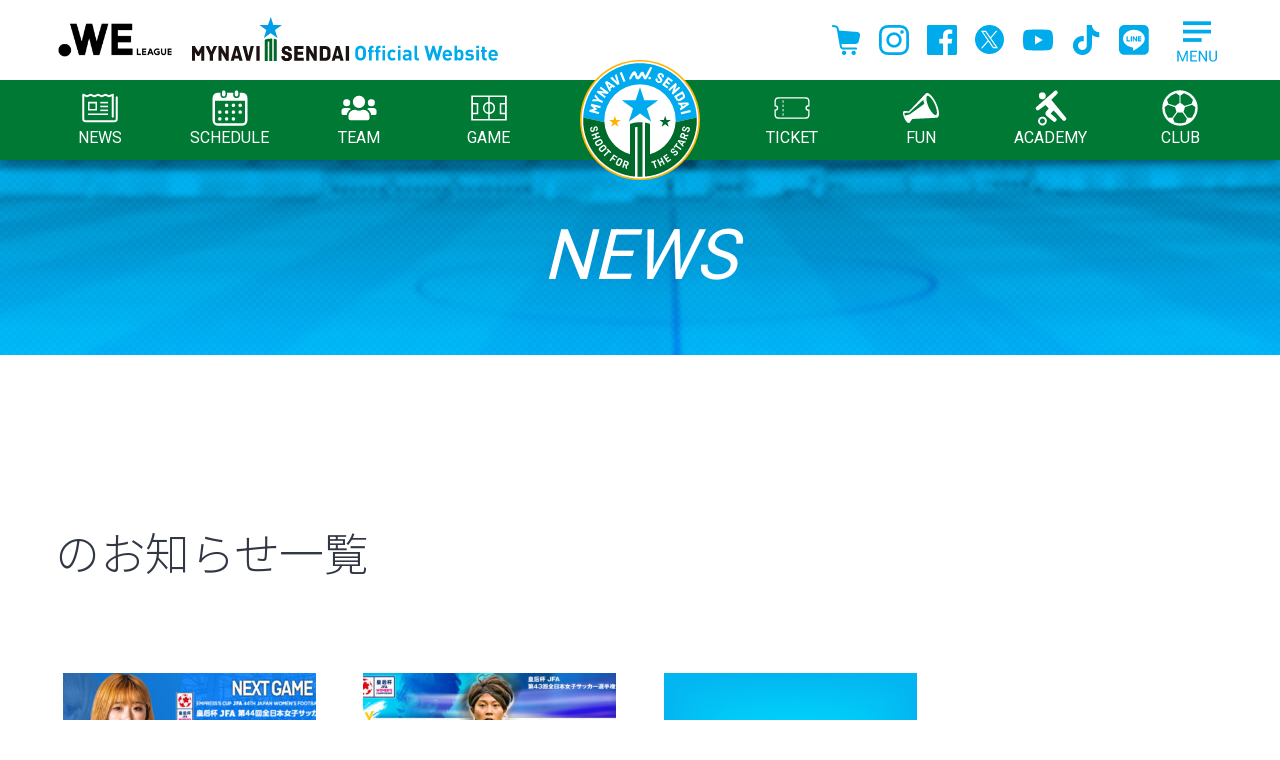

--- FILE ---
content_type: text/html; charset=UTF-8
request_url: https://www.mynavisendai-ladies.jp/league_kind/2021_43ec_04
body_size: 52450
content:
<!DOCTYPE html>
<html lang="ja">

<head>
  <meta charset="utf-8">
  <!-- Google Tag Manager -->
  <script>
    (function(w, d, s, l, i) {
      w[l] = w[l] || [];
      w[l].push({
        'gtm.start': new Date().getTime(),
        event: 'gtm.js'
      });
      var f = d.getElementsByTagName(s)[0],
        j = d.createElement(s),
        dl = l != 'dataLayer' ? '&l=' + l : '';
      j.async = true;
      j.src =
        'https://www.googletagmanager.com/gtm.js?id=' + i + dl;
      f.parentNode.insertBefore(j, f);
    })(window, document, 'script', 'dataLayer', 'GTM-M7T4SJX');
  </script>
  <!-- End Google Tag Manager -->
    <link rel="profile" href="https://gmpg.org/xfn/11">
  <title>4回戦 サンフレッチェ広島レジーナ | マイナビ仙台レディースオフィシャルWEBサイト</title>

		<!-- All in One SEO 4.1.0.1 -->
		<meta name="description" content="04"/>
		<link rel="canonical" href="https://www.mynavisendai-ladies.jp/league_kind/2021_43ec_04" />
		<script type="application/ld+json" class="aioseo-schema">
			{"@context":"https:\/\/schema.org","@graph":[{"@type":"WebSite","@id":"https:\/\/www.mynavisendai-ladies.jp\/#website","url":"https:\/\/www.mynavisendai-ladies.jp\/","name":"\u30de\u30a4\u30ca\u30d3\u4ed9\u53f0\u30ec\u30c7\u30a3\u30fc\u30b9\u30aa\u30d5\u30a3\u30b7\u30e3\u30ebWEB\u30b5\u30a4\u30c8","description":"\u30de\u30a4\u30ca\u30d3\u4ed9\u53f0\u30ec\u30c7\u30a3\u30fc\u30b9\u306e\u30aa\u30d5\u30a3\u30b7\u30e3\u30ebWEB\u30b5\u30a4\u30c8\u3067\u3059\u3002","publisher":{"@id":"https:\/\/www.mynavisendai-ladies.jp\/#organization"}},{"@type":"Organization","@id":"https:\/\/www.mynavisendai-ladies.jp\/#organization","name":"\u30de\u30a4\u30ca\u30d3\u4ed9\u53f0\u30ec\u30c7\u30a3\u30fc\u30b9\u30aa\u30d5\u30a3\u30b7\u30e3\u30ebWEB\u30b5\u30a4\u30c8","url":"https:\/\/www.mynavisendai-ladies.jp\/","logo":{"@type":"ImageObject","@id":"https:\/\/www.mynavisendai-ladies.jp\/#organizationLogo","url":"https:\/\/www.mynavisendai-ladies.jp\/wpsys\/wp-content\/uploads\/2021\/02\/club-outline-emblem.gif","width":"1000","height":"888"},"image":{"@id":"https:\/\/www.mynavisendai-ladies.jp\/#organizationLogo"}},{"@type":"BreadcrumbList","@id":"https:\/\/www.mynavisendai-ladies.jp\/league_kind\/2021_43ec_04\/#breadcrumblist","itemListElement":[{"@type":"ListItem","@id":"https:\/\/www.mynavisendai-ladies.jp\/#listItem","position":"1","item":{"@id":"https:\/\/www.mynavisendai-ladies.jp\/#item","name":"\u30db\u30fc\u30e0","description":"\u30de\u30a4\u30ca\u30d3\u4ed9\u53f0\u30ec\u30c7\u30a3\u30fc\u30b9\u306e\u30aa\u30d5\u30a3\u30b7\u30e3\u30ebWEB\u30b5\u30a4\u30c8\u3067\u3059\u3002","url":"https:\/\/www.mynavisendai-ladies.jp\/"},"nextItem":"https:\/\/www.mynavisendai-ladies.jp\/league_kind\/2021_43ec#listItem"},{"@type":"ListItem","@id":"https:\/\/www.mynavisendai-ladies.jp\/league_kind\/2021_43ec#listItem","position":"2","item":{"@id":"https:\/\/www.mynavisendai-ladies.jp\/league_kind\/2021_43ec#item","name":"\u7687\u540e\u676f JFA \u7b2c43\u56de\u5168\u65e5\u672c\u5973\u5b50\u30b5\u30c3\u30ab\u30fc\u9078\u624b\u6a29\u5927\u4f1a","description":"04","url":"https:\/\/www.mynavisendai-ladies.jp\/league_kind\/2021_43ec"},"nextItem":"https:\/\/www.mynavisendai-ladies.jp\/league_kind\/2021_43ec_04#listItem","previousItem":"https:\/\/www.mynavisendai-ladies.jp\/#listItem"},{"@type":"ListItem","@id":"https:\/\/www.mynavisendai-ladies.jp\/league_kind\/2021_43ec_04#listItem","position":"3","item":{"@id":"https:\/\/www.mynavisendai-ladies.jp\/league_kind\/2021_43ec_04#item","name":"4\u56de\u6226 \u30b5\u30f3\u30d5\u30ec\u30c3\u30c1\u30a7\u5e83\u5cf6\u30ec\u30b8\u30fc\u30ca","description":"04","url":"https:\/\/www.mynavisendai-ladies.jp\/league_kind\/2021_43ec_04"},"previousItem":"https:\/\/www.mynavisendai-ladies.jp\/league_kind\/2021_43ec#listItem"}]},{"@type":"CollectionPage","@id":"https:\/\/www.mynavisendai-ladies.jp\/league_kind\/2021_43ec_04\/#collectionpage","url":"https:\/\/www.mynavisendai-ladies.jp\/league_kind\/2021_43ec_04\/","name":"4\u56de\u6226 \u30b5\u30f3\u30d5\u30ec\u30c3\u30c1\u30a7\u5e83\u5cf6\u30ec\u30b8\u30fc\u30ca | \u30de\u30a4\u30ca\u30d3\u4ed9\u53f0\u30ec\u30c7\u30a3\u30fc\u30b9\u30aa\u30d5\u30a3\u30b7\u30e3\u30ebWEB\u30b5\u30a4\u30c8","description":"04","inLanguage":"ja","isPartOf":{"@id":"https:\/\/www.mynavisendai-ladies.jp\/#website"},"breadcrumb":{"@id":"https:\/\/www.mynavisendai-ladies.jp\/league_kind\/2021_43ec_04\/#breadcrumblist"}}]}
		</script>
		<!-- All in One SEO -->

<link rel='dns-prefetch' href='//s.w.org' />
<link rel="alternate" type="application/rss+xml" title="マイナビ仙台レディースオフィシャルWEBサイト &raquo; 4回戦 サンフレッチェ広島レジーナ 試合種別 のフィード" href="https://www.mynavisendai-ladies.jp/league_kind/2021_43ec_04/feed" />
		<script type="text/javascript">
			window._wpemojiSettings = {"baseUrl":"https:\/\/s.w.org\/images\/core\/emoji\/13.0.1\/72x72\/","ext":".png","svgUrl":"https:\/\/s.w.org\/images\/core\/emoji\/13.0.1\/svg\/","svgExt":".svg","source":{"concatemoji":"https:\/\/www.mynavisendai-ladies.jp\/wpsys\/wp-includes\/js\/wp-emoji-release.min.js?ver=5.7.1"}};
			!function(e,a,t){var n,r,o,i=a.createElement("canvas"),p=i.getContext&&i.getContext("2d");function s(e,t){var a=String.fromCharCode;p.clearRect(0,0,i.width,i.height),p.fillText(a.apply(this,e),0,0);e=i.toDataURL();return p.clearRect(0,0,i.width,i.height),p.fillText(a.apply(this,t),0,0),e===i.toDataURL()}function c(e){var t=a.createElement("script");t.src=e,t.defer=t.type="text/javascript",a.getElementsByTagName("head")[0].appendChild(t)}for(o=Array("flag","emoji"),t.supports={everything:!0,everythingExceptFlag:!0},r=0;r<o.length;r++)t.supports[o[r]]=function(e){if(!p||!p.fillText)return!1;switch(p.textBaseline="top",p.font="600 32px Arial",e){case"flag":return s([127987,65039,8205,9895,65039],[127987,65039,8203,9895,65039])?!1:!s([55356,56826,55356,56819],[55356,56826,8203,55356,56819])&&!s([55356,57332,56128,56423,56128,56418,56128,56421,56128,56430,56128,56423,56128,56447],[55356,57332,8203,56128,56423,8203,56128,56418,8203,56128,56421,8203,56128,56430,8203,56128,56423,8203,56128,56447]);case"emoji":return!s([55357,56424,8205,55356,57212],[55357,56424,8203,55356,57212])}return!1}(o[r]),t.supports.everything=t.supports.everything&&t.supports[o[r]],"flag"!==o[r]&&(t.supports.everythingExceptFlag=t.supports.everythingExceptFlag&&t.supports[o[r]]);t.supports.everythingExceptFlag=t.supports.everythingExceptFlag&&!t.supports.flag,t.DOMReady=!1,t.readyCallback=function(){t.DOMReady=!0},t.supports.everything||(n=function(){t.readyCallback()},a.addEventListener?(a.addEventListener("DOMContentLoaded",n,!1),e.addEventListener("load",n,!1)):(e.attachEvent("onload",n),a.attachEvent("onreadystatechange",function(){"complete"===a.readyState&&t.readyCallback()})),(n=t.source||{}).concatemoji?c(n.concatemoji):n.wpemoji&&n.twemoji&&(c(n.twemoji),c(n.wpemoji)))}(window,document,window._wpemojiSettings);
		</script>
		<style type="text/css">
img.wp-smiley,
img.emoji {
	display: inline !important;
	border: none !important;
	box-shadow: none !important;
	height: 1em !important;
	width: 1em !important;
	margin: 0 .07em !important;
	vertical-align: -0.1em !important;
	background: none !important;
	padding: 0 !important;
}
</style>
	<link rel='stylesheet' id='wp-block-library-css'  href='https://www.mynavisendai-ladies.jp/wpsys/wp-includes/css/dist/block-library/style.min.css?ver=5.7.1' type='text/css' media='all' />
<link rel='stylesheet' id='contact-form-7-css'  href='https://www.mynavisendai-ladies.jp/wpsys/wp-content/plugins/contact-form-7/includes/css/styles.css?ver=5.5.5' type='text/css' media='all' />
<link rel='stylesheet' id='cf7msm_styles-css'  href='https://www.mynavisendai-ladies.jp/wpsys/wp-content/plugins/contact-form-7-multi-step-module/resources/cf7msm.css?ver=4.5' type='text/css' media='all' />
<link rel='stylesheet' id='ez-icomoon-css'  href='https://www.mynavisendai-ladies.jp/wpsys/wp-content/plugins/easy-table-of-contents/vendor/icomoon/style.min.css?ver=2.0.17' type='text/css' media='all' />
<link rel='stylesheet' id='ez-toc-css'  href='https://www.mynavisendai-ladies.jp/wpsys/wp-content/plugins/easy-table-of-contents/assets/css/screen.min.css?ver=2.0.17' type='text/css' media='all' />
<style id='ez-toc-inline-css' type='text/css'>
div#ez-toc-container p.ez-toc-title {font-size: 110%;}div#ez-toc-container p.ez-toc-title {font-weight: 700;}div#ez-toc-container ul li {font-size: 95%;}div#ez-toc-container {background: #fafafa;border: 1px solid #00abeb;width: 100%;}div#ez-toc-container p.ez-toc-title {color: #005f83;}div#ez-toc-container ul.ez-toc-list a {color: #00abeb;}div#ez-toc-container ul.ez-toc-list a:hover {color: #00abeb;}div#ez-toc-container ul.ez-toc-list a:visited {color: #00abeb;}
</style>
<script type='text/javascript' src='https://www.mynavisendai-ladies.jp/wpsys/wp-content/themes/mynavisendailadies2021/js/jquery-3.3.1.min.js?ver=3.3.1' id='jquery-js'></script>

  <script src="https://www.mynavisendai-ladies.jp/wpsys/wp-content/themes/mynavisendailadies2021/js/picturefill.min.js"></script>

  <script src="https://www.mynavisendai-ladies.jp/wpsys/wp-content/themes/mynavisendailadies2021/js/slick/slick.min.js"></script>
  <script src="https://www.mynavisendai-ladies.jp/wpsys/wp-content/themes/mynavisendailadies2021/js/bootstrap.bundle.min.js"></script>

  <link href="https://fonts.googleapis.com/css2?family=Noto+Sans+JP:wght@300;400;500;700&family=Roboto:wght@300;400;500;700&display=swap" rel="stylesheet">

  <!-- スライドショー用 -->
  <link rel="stylesheet" media="all" href="https://www.mynavisendai-ladies.jp/wpsys/wp-content/themes/mynavisendailadies2021/js/slick/slick.css">
  <link rel="stylesheet" media="all" href="https://www.mynavisendai-ladies.jp/wpsys/wp-content/themes/mynavisendailadies2021/js/slick/slick-theme.css">

  <link rel="stylesheet" media="all" href="https://www.mynavisendai-ladies.jp/wpsys/wp-content/themes/mynavisendailadies2021/css/common.css">
  <link rel="stylesheet" media="all" href="https://www.mynavisendai-ladies.jp/wpsys/wp-content/themes/mynavisendailadies2021/css/page.css?20260202155534">
  <link rel="stylesheet" media="all" href="https://www.mynavisendai-ladies.jp/wpsys/wp-content/themes/mynavisendailadies2021/css/navi.css?20260202">
  <link rel="apple-touch-icon" size="152x152" href="/apple-touch-icon.png">
  <link rel="shortcut icon" href="/favicon-ohp.ico" type="image/vnd.microsoft.icon">
  <link rel="icon" href="/favicon.svg" type="image/svg+xml">

  <!-- Google tag (gtag.js) -->
<script async src="https://www.googletagmanager.com/gtag/js?id=AW-10994370336"></script>
<script>
  window.dataLayer = window.dataLayer || [];
  function gtag(){dataLayer.push(arguments);}
  gtag('js', new Date());

  gtag('config', 'AW-10994370336');
</script>

  
</head>

<body class="archive tax-league_kind term-2021_43ec_04 term-58">
  <!-- Google Tag Manager (noscript) -->
  <noscript><iframe src="https://www.googletagmanager.com/ns.html?id=GTM-M7T4SJX" height="0" width="0" style="display:none;visibility:hidden"></iframe></noscript>
  <!-- End Google Tag Manager (noscript) -->
  <div id="page" class="site" onclick>

    <header>

      <div class="hd-upper-elementbox">
        <div class="inner">
          <div class="brand-box"><a href="https://weleague.jp/" target="_blank"><span class="d-inline-block"><img src="https://www.mynavisendai-ladies.jp/wpsys/wp-content/themes/mynavisendailadies2021/images/common/weleague-logo2023-24.png" width="120" alt="WE LEAGUE" /></span></a>
            <h1 class="site-name"><a href="https://www.mynavisendai-ladies.jp/"><img src="https://www.mynavisendai-ladies.jp/wpsys/wp-content/themes/mynavisendailadies2021/images/common/hd-logo.svg" width="306" alt="MYNAVI SENDAI Official Website" /></a></h1>
          </div>
          <div class="hd-menubox">
            <a href="https://www.mynavisendai-ladies.jp/"><img class="sp-emblem d-block d-md-none" src="https://www.mynavisendai-ladies.jp/wpsys/wp-content/themes/mynavisendailadies2021/images/common/hd-embrem.svg" width="80" /></a>
            <ul class="hd-snslinks">
  <li><a href="https://shop.mynavisendai-ladies.jp/" title="onlineshop" target="_blank" rel="noopener"><span><svg xmlns="http://www.w3.org/2000/svg" width="30" height="30" viewBox="0 0 27.91 29.64"><path d="M27.33,8.12c-.52-.7-1.32-1.15-2.19-1.22L7.1,5.47l-.33-1.86c-.3-1.7-1.65-3.01-3.35-3.26l-.33-.05L1.14,.01C.6-.07,.09,.31,.01,.85c-.08,.54,.29,1.05,.84,1.13H.85l2.28,.34h0c.86,.13,1.54,.79,1.69,1.64l3.09,17.5c.29,1.64,1.72,2.84,3.38,2.84h12.69c.55,0,.99-.45,.99-.99s-.44-.99-.99-.99H11.29c-.7,0-1.3-.51-1.43-1.2l-.43-2.45h14.15c1.4,0,2.62-.97,2.93-2.33l1.33-5.76c.2-.85,.01-1.75-.5-2.45Z"/><path d="M12.05,25.37c-1.18,0-2.14,.96-2.14,2.14s.96,2.14,2.14,2.14,2.14-.96,2.14-2.14c0-1.18-.96-2.14-2.14-2.14Z"/><path d="M21.55,25.37c-1.18,0-2.14,.96-2.14,2.14s.96,2.14,2.14,2.14,2.14-.96,2.14-2.14-.96-2.14-2.14-2.14Z"/></svg></span></a></li>
	<li><a href="https://www.instagram.com/mynavisendai_ladies/" target="_blank" title="Instagram"><span><svg xmlns="http://www.w3.org/2000/svg" width="30" height="30" viewBox="0 0 30 30"><defs><style></style></defs><g transform="translate(-4.079 -4.079)"><path class="a" d="M19.079,6.782c4.005,0,4.48.015,6.061.087a8.3,8.3,0,0,1,2.785.516,4.968,4.968,0,0,1,2.847,2.847,8.3,8.3,0,0,1,.516,2.785c.072,1.582.087,2.056.087,6.061s-.015,4.48-.087,6.061a8.3,8.3,0,0,1-.516,2.785,4.968,4.968,0,0,1-2.847,2.847,8.3,8.3,0,0,1-2.785.516c-1.581.072-2.056.087-6.061.087s-4.48-.015-6.061-.087a8.3,8.3,0,0,1-2.785-.516,4.968,4.968,0,0,1-2.847-2.847,8.3,8.3,0,0,1-.516-2.785c-.072-1.582-.087-2.056-.087-6.061s.015-4.48.087-6.061a8.3,8.3,0,0,1,.516-2.785,4.968,4.968,0,0,1,2.847-2.847,8.3,8.3,0,0,1,2.785-.516c1.582-.072,2.056-.087,6.061-.087m0-2.7c-4.074,0-4.585.017-6.184.09a11.01,11.01,0,0,0-3.641.7A7.67,7.67,0,0,0,4.867,9.253a11.01,11.01,0,0,0-.7,3.641c-.073,1.6-.09,2.111-.09,6.184s.017,4.585.09,6.184a11.01,11.01,0,0,0,.7,3.641,7.67,7.67,0,0,0,4.387,4.387,11.01,11.01,0,0,0,3.641.7c1.6.073,2.111.09,6.184.09s4.585-.017,6.184-.09a11.01,11.01,0,0,0,3.641-.7A7.67,7.67,0,0,0,33.291,28.9a11.01,11.01,0,0,0,.7-3.641c.073-1.6.09-2.111.09-6.184s-.017-4.585-.09-6.184a11.01,11.01,0,0,0-.7-3.641A7.67,7.67,0,0,0,28.9,4.867a11.01,11.01,0,0,0-3.641-.7c-1.6-.073-2.111-.09-6.184-.09Z"/><path class="a" d="M134.338,126.635a7.7,7.7,0,1,0,7.7,7.7A7.7,7.7,0,0,0,134.338,126.635Zm0,12.7a5,5,0,1,1,5-5A5,5,0,0,1,134.338,139.338Z" transform="translate(-115.259 -115.259)"/><circle class="a" cx="1.8" cy="1.8" r="1.8" transform="translate(25.286 9.272)"/></g></svg></span></a></li>
	<li><a href="https://www.facebook.com/mynavisendai" target="_blank" title="facebook"><span><svg xmlns="http://www.w3.org/2000/svg" width="30" height="30" viewBox="0 0 30 30"><defs><style></style></defs><path class="a" d="M28.344,0H1.644A1.656,1.656,0,0,0,0,1.656v26.7A1.656,1.656,0,0,0,1.656,30h14.37V18.4h-3.9V13.857h3.9V10.515c0-3.873,2.367-5.985,5.823-5.985a31.358,31.358,0,0,1,3.492.18V8.76H22.959c-1.881,0-2.247.9-2.247,2.2v2.892H25.2L24.6,18.4H20.7V30h7.644A1.656,1.656,0,0,0,30,28.344V1.644A1.656,1.656,0,0,0,28.344,0Z"/></svg></span></a></li>
	<li><a href="https://twitter.com/mynavisendai/" target="_blank" title="Twitter"><span><svg xmlns="http://www.w3.org/2000/svg" width="30" height="30" viewBox="0 0 30 30"><polygon points="14.662 13.119 10.344 6.942 8.04 6.942 13.391 14.596 14.063 15.557 14.063 15.558 18.643 22.109 20.947 22.109 15.334 14.081 14.662 13.119" fill="#00abeb"/><path d="M14.5,0A14.5,14.5,0,1,0,29,14.5,14.5,14.5,0,0,0,14.5,0Zm3.438,23.187L13.3,16.441,7.5,23.187H6l6.637-7.715L6,5.813h5.062L15.451,12.2l5.5-6.388h1.5L16.117,13.17h0L23,23.187Z"/></svg></span></a></li>
	<li><a href="https://www.youtube.com/c/mynavisendai-ladies" target="_blank" title="Youtube"><span><svg xmlns="http://www.w3.org/2000/svg" width="30" height="30" viewBox="0 0 42.853 29.997"><defs><style></style></defs><path class="a" d="M126.508,89.719a5.367,5.367,0,0,0-3.789-3.788c-3.342-.9-16.742-.9-16.742-.9s-13.4,0-16.742.9a5.367,5.367,0,0,0-3.789,3.788c-.9,3.342-.9,10.315-.9,10.315s0,6.973.9,10.315a5.367,5.367,0,0,0,3.789,3.788c3.342.9,16.742.9,16.742.9s13.4,0,16.742-.9a5.367,5.367,0,0,0,3.789-3.788c.9-3.342.9-10.315.9-10.315S127.4,93.061,126.508,89.719Zm-24.816,16.743V93.606l11.133,6.428Z" transform="translate(-84.55 -85.035)"/></svg></span></a></li>
	<li><a href="https://www.tiktok.com/@mynavisendailadies" target="_blank" title="Tik Tok"><span><svg xmlns="http://www.w3.org/2000/svg" width="30" height="30" viewBox="0 0 30 30"><path class="a" d="M28.1,12.3c-2.6,0-5.1-0.8-7.2-2.3v10.5c0,5.3-4.3,9.5-9.5,9.5c-5.3,0-9.5-4.3-9.5-9.5c0-5.3,4.3-9.5,9.5-9.5
	c0.4,0,0.9,0,1.3,0.1v5.3c-2.3-0.7-4.8,0.6-5.5,2.9s0.6,4.8,2.9,5.5c2.3,0.7,4.8-0.6,5.5-2.9c0.1-0.4,0.2-0.9,0.2-1.3V0h5.2c0,0.4,0,0.9,0.1,1.3l0,0c0.4,1.9,1.5,3.6,3.2,4.7c1.2,0.8,2.5,1.2,3.9,1.2V12.3z"/>
</svg></span></a></li>
	<li><a href="https://page.line.me/?accountId=439jvrcn" target="_blank" title="LINE"><span><svg xmlns="http://www.w3.org/2000/svg" width="30" height="30" viewBox="0 0 30 30"><!--! Font Awesome Pro 6.1.1 by @fontawesome - https://fontawesome.com License - https://fontawesome.com/license (Commercial License) Copyright 2022 Fonticons, Inc. --><path class="a" d="M18.13,11.48v4.74c0,.12-.09,.21-.21,.21h-.76c-.07,0-.14-.04-.17-.09l-2.17-2.93v2.81c0,.12-.09,.21-.21,.21h-.76c-.12,0-.21-.09-.21-.21v-4.74c0-.12,.09-.21,.21-.21h.75c.07,0,.14,.03,.17,.09l2.17,2.93v-2.81c0-.12,.09-.21,.21-.21h.76c.12,0,.22,.09,.22,.21h0Zm-5.46-.21h-.76c-.12,0-.21,.09-.21,.21v4.74c0,.12,.09,.21,.21,.21h.76c.12,0,.21-.09,.21-.21v-4.74c0-.11-.09-.21-.21-.21h0Zm-1.83,3.97h-2.07v-3.76c0-.12-.09-.21-.21-.21h-.76c-.12,0-.21,.09-.21,.21v4.74c0,.06,.02,.11,.06,.15,.04,.03,.09,.06,.15,.06h3.05c.12,0,.21-.09,.21-.21v-.76c0-.11-.09-.21-.21-.21h0Zm11.3-3.97h-3.05c-.11,0-.21,.09-.21,.21v4.74c0,.11,.09,.21,.21,.21h3.05c.12,0,.21-.09,.21-.21v-.76c0-.12-.09-.21-.21-.21h-2.07v-.8h2.07c.12,0,.21-.09,.21-.21v-.77c0-.12-.09-.21-.21-.21h-2.07v-.8h2.07c.12,0,.21-.09,.21-.21v-.76c0-.11-.1-.21-.21-.21h0Zm7.72-5.82V24.46c0,2.99-2.45,5.4-5.44,5.4H5.4C2.41,29.85,0,27.39,0,24.41V5.4C0,2.41,2.46,0,5.44,0H24.46c2.99,0,5.4,2.45,5.4,5.44Zm-4.1,8.17c0-4.86-4.88-8.82-10.87-8.82S4.01,8.75,4.01,13.61c0,4.36,3.86,8.01,9.09,8.7,1.27,.27,1.13,.74,.84,2.45-.05,.27-.22,1.07,.94,.59,1.16-.49,6.26-3.69,8.54-6.31,1.57-1.73,2.33-3.49,2.33-5.43Z"/></svg></span></a></li>
</ul>
            <div class="grp-pcmegamenubtn">
              <input name="mainMenuMegamenu" id="mainMenuToggleMegamenu" type="checkbox" class="d-none main-menu-sub-toggle">
              <label for="mainMenuToggleMegamenu" id="megamenu-open" class="main-menu-label main-menu-label-megamenu"></label>
              <label for="mainMenuToggleMegamenu" id="megamenu-close"></label>
              <div id="modalglmenu-wrap">
                <div id="modalgl-menu">
                  <nav id="navigation-basis-common">
  <ul>
    <li class="grp-news">
      <input name="mainMenuNews" id="mainMenuToggleNews" type="checkbox" class="d-none main-menu-sub-toggle">
      <label for="mainMenuToggleNews" class="main-menu-label main-menu-label-news"><img src="https://www.mynavisendai-ladies.jp/wpsys/wp-content/themes/mynavisendailadies2021/images/common/icon_news.svg" />NEWS</label>
      <ul id="spglnv-childmenu-news" class="child-menu">
        <li><a href="/news-all.html">すべての記事一覧</a></li>
        <li><a href="/news-game.html">試合記事一覧</a></li>
        <li><a href="/news-club.html">クラブ記事一覧</a></li>
        <li><a href="/news-team.html">チーム記事一覧</a></li>
        <li><a href="/news-academy.html">アカデミー記事一覧</a></li>
        <li><a href="/news-media.html">メディア記事一覧</a></li>
      </ul>
    </li>

    <li class="grp-schedule"><input name="mainMenuToggleSchedule" id="mainMenuToggleSchedule" type="checkbox" class="d-none main-menu-sub-toggle">
      <label for="mainMenuToggleSchedule" class="main-menu-label main-menu-label-schedule"><img src="https://www.mynavisendai-ladies.jp/wpsys/wp-content/themes/mynavisendailadies2021/images/common/icon_schedule.svg" />SCHEDULE</label>
      <ul id="spglnv-childmenu-schedule" class="child-menu wait">
        <li><a href="/calendar-top.html">トップチームスケジュール</a></li>
        <li><a href="/calendar-academy.html">アカデミースケジュール</a></li>
      </ul>
    </li>

    <li class="grp-team"><input name="mainMenuToggleTeam" id="mainMenuToggleTeam" type="checkbox" class="d-none main-menu-sub-toggle">
      <label for="mainMenuToggleTeam" class="main-menu-label main-menu-label-team"><img src="https://www.mynavisendai-ladies.jp/wpsys/wp-content/themes/mynavisendailadies2021/images/common/icon_team.svg" />TEAM</label>
      <ul id="spglnv-childmenu-team" class="child-menu">
        <li><a href="/player-staff.html">選手・スタッフ</a></li>
        <li><a href="/top-training.html">練習場</a></li>
      </ul>
    </li>

    <li class="grp-game"><input name="mainMenuToggleGame" id="mainMenuToggleGame" type="checkbox" class="d-none main-menu-sub-toggle">
      <label for="mainMenuToggleGame" class="main-menu-label main-menu-label-game"><img src="https://www.mynavisendai-ladies.jp/wpsys/wp-content/themes/mynavisendailadies2021/images/common/icon_game.svg" />GAME</label>
      <ul id="spglnv-childmenu-game" class="child-menu wait">
        <li><a href="/league.html">WE リーグ日程一覧</a></li>
        <li><a href="/cup.html">WE リーグカップ日程一覧</a></li>
        <li><a href="/ec.html">皇后杯日程一覧</a></li>
        <li><a href="/stadium.html">スタジアム</a></li>
        <li class="d-none"><a href="/top-all.html">全試合日程一覧</a></li>
      </ul>
    </li>

    <li class="grp-ticket"><input name="mainMenuToggleTicket" id="mainMenuToggleTicket" type="checkbox" class="d-none main-menu-sub-toggle">
      <label for="mainMenuToggleTicket" class="main-menu-label main-menu-label-ticket"><img src="https://www.mynavisendai-ladies.jp/wpsys/wp-content/themes/mynavisendailadies2021/images/common/icon_ticket.svg" />TICKET</label>
      <ul id="spglnv-childmenu-ticket" class="child-menu wait">
        <li><a href="/ticket-index.html">チケットTOP</a></li>
        <li class="d-none"><a href="https://weleague-ticket.pia.jp/clubs/mynavi.jsp" target="_blank">チケット購入サイト(WEチケット)</a></li>
      </ul>
    </li>

    <li class="grp-fun"><input name="mainMenuToggleFun" id="mainMenuToggleFun" type="checkbox" class="d-none main-menu-sub-toggle">
      <label for="mainMenuToggleFun" class="main-menu-label main-menu-label-fun"><img src="https://www.mynavisendai-ladies.jp/wpsys/wp-content/themes/mynavisendailadies2021/images/common/icon_fun.svg" />FUN</label>
      <ul id="spglnv-childmenu-fun" class="child-menu">
        <li><a href="https://shop.mynavisendai-ladies.jp/" target="_blank">公式オンラインショップ (グッズ一覧)</a></li>
        <li><a href="https://www.winmall.jp/shopbrand/mainavi_sendai_redies/" target="_blank">公式オンラインショップ (WinMall)</a></li>
        <!-- <li><a href="/app.html">公式アプリ</a></li> -->
        <li><a href="https://www.mynavisendai-ladies.jp/contents/fanclub-lp/" target="_blank">ファンクラブご案内</a></li>
        <li class="d-none"><a href="https://www.mynavisendai-ladies.jp/matchinfo/beginners-guide/" target="_blank">初心者観戦ガイド</a></li>
        <!-- <li><a href="/authentic-uniform.html">オーセンティックユニフォーム</a></li> -->
      </ul>
    </li>

    <li class="grp-academy"><input name="mainMenuToggleAcademy" id="mainMenuToggleAcademy" type="checkbox" class="d-none main-menu-sub-toggle">
      <label for="mainMenuToggleAcademy" class="main-menu-label main-menu-label-academy"><img src="https://www.mynavisendai-ladies.jp/wpsys/wp-content/themes/mynavisendailadies2021/images/common/icon_academy.svg" />ACADEMY</label>
      <ul id="spglnv-childmenu-academy" class="child-menu">
        <li><a href="/academy-player.html">選手</a></li>
        <li><a href="/academy-staff.html">スタッフ</a></li>
        <li><a href="/academy-concept.html">コンセプト</a></li>
        <li><a href="/academy-activity.html">活動内容・実績</a></li>
        <li><a href="/academy-training.html">練習場・寮</a></li>
      </ul>
    </li>

    <li class="grp-club"><input name="mainMenuToggleClub" id="mainMenuToggleClub" type="checkbox" class="d-none main-menu-sub-toggle">
      <label for="mainMenuToggleClub" class="main-menu-label main-menu-label-club"><img src="https://www.mynavisendai-ladies.jp/wpsys/wp-content/themes/mynavisendailadies2021/images/common/icon_club.svg" />CLUB</label>
      <ul id="spglnv-childmenu-club" class="child-menu wait">
        <li><a href="/company-outline.html">会社概要</a></li>
        <li><a href="/club-outline.html">クラブ概要</a></li>
        <li><a href="/club-concept.html">クラブコンセプト</a></li>
				<li><a href="/partner.html">オフィシャルパートナー</a></li>
        <li><a href="/contact-us/form-general.html">お問合せ</a></li>
        <li><a href="/contact-us/form-sponsor.html">お問合せ-スポンサー</a></li>
        <li><a href="/backnumber.html">バックナンバー</a></li>
        <li><a href="/om-privacy-policy.html">プライバシーポリシー</a></li>
      </ul>
    </li>

  </ul>
</nav><!-- .navigation-navigation-basis -->
                </div>
              </div>
            </div>
          </div>
        </div>
      </div>
      <div class="mainglobalnavi-wrap">
        <div class="mainglobalnavi-box">
          <a href="https://www.mynavisendai-ladies.jp/"><img class="sp-emblem d-block d-md-none" src="https://www.mynavisendai-ladies.jp/wpsys/wp-content/themes/mynavisendailadies2021/images/common/hd-embrem.svg" width="80" /></a>
          
<nav class="navigation-basis">
  <ul>
    <li class="grp-news">
      <label class="main-menu-label"><span class="img-alias"></span>NEWS</label>
      <ul class="child-menu">
        <li><a href="/news-all.html">すべての記事<br>一覧</a></li>
        <li><a href="/news-game.html">試合記事<br>一覧</a></li>
        <li><a href="/news-club.html">クラブ記事<br>一覧</a></li>
        <li><a href="/news-team.html">チーム記事<br>一覧</a></li>
        <li><a href="/news-academy.html">アカデミー記事<br>一覧</a></li>
        <li><a href="/news-media.html">メディア記事<br>一覧</a></li>
      </ul>
    </li>

    <li class="grp-schedule">
      <label class="main-menu-label"><span class="img-alias"></span>SCHEDULE</label>
      <ul class="child-menu">
        <li><a href="/calendar-top.html">トップチーム<br class="d-none d-md-inline">スケジュール</a></li>
        <li><a href="/calendar-academy.html">アカデミー<br class="d-none d-md-inline">スケジュール</a></li>
      </ul>
    </li>

    <li class="grp-team">
      <label class="main-menu-label"><span class="img-alias"></span>TEAM</label>
      <ul class="child-menu">
        <li><a href="/player-staff.html">選手・スタッフ</a></li>
        <li><a href="/top-training.html">練習場</a></li>
      </ul>
    </li>

    <li class="grp-game">
      <label class="main-menu-label"><span class="img-alias"></span>GAME</label>
      <ul class="child-menu">
        <li><a href="/league.html">WE リーグ日程一覧</a></li>
        <li><a href="/cup.html">WE リーグ<br>カップ日程一覧</a></li>
        <li><a href="/ec.html">皇后杯日程一覧</a></li>
        <li><a href="/stadium.html">スタジアム</a></li>
        <li class="d-none"><a href="/top-all.html">全試合日程一覧</a></li>
      </ul>
    </li>

    <li class="club-emblem">
      <a href="https://www.mynavisendai-ladies.jp/"><img src="https://www.mynavisendai-ladies.jp/wpsys/wp-content/themes/mynavisendailadies2021/images/common/hd-embrem.svg" width="120" /></a>
    </li>

    <li class="grp-ticket">
      <label class="main-menu-label"><span class="img-alias"></span>TICKET</label>
      <ul class="child-menu">
        <li style="border-top:none;"><a href="/ticket-index.html">チケットTOP</a></li>
        <li class="d-none"><a href="https://weleague-ticket.pia.jp/clubs/mynavi.jsp" target="_blank">チケット<br>購入サイト<br>(WEチケット)</a></li>
      </ul>
    </li>

    <li class="grp-fun">
      <label class="main-menu-label"><span class="img-alias"></span>FUN</label>
      <ul class="child-menu">
        <li><a href="https://shop.mynavisendai-ladies.jp/" target="_blank">公式オンライン<br>ショップ<br>(グッズ一覧)</a></li>
        <li><a href="https://www.winmall.jp/shopbrand/mainavi_sendai_redies/" target="_blank">公式オンライン<br>ショップ<br>(WinMall)</a></li>
        <!-- <li><a href="/app.html">公式アプリ</a></li> -->
        <li><a href="https://www.mynavisendai-ladies.jp/contents/fanclub-lp/" target="_blank">ファンクラブご案内</a></li>
        <li class="d-none"><a href="https://www.mynavisendai-ladies.jp/matchinfo/beginners-guide/" target="_blank">初心者<br>観戦ガイド</a></li>
        <!-- <li><a href="/authentic-uniform.html">オーセンティックユニフォーム</a></li> -->
      </ul>
    </li>

    <li class="grp-academy">
      <label class="main-menu-label"><span class="img-alias"></span>ACADEMY</label>
      <ul class="child-menu">
        <li><a href="/academy-player.html">選手</a></li>
        <li><a href="/academy-staff.html">スタッフ</a></li>
        <li><a href="/academy-concept.html">コンセプト</a></li>
        <li><a href="/academy-activity.html">活動内容・実績</a></li>
        <li><a href="/academy-training.html">練習場・寮</a></li>
      </ul>
    </li>

    <li class="grp-club">
      <label class="main-menu-label"><span class="img-alias"></span>CLUB</label>
      <ul class="child-menu">
        <li><a href="/company-outline.html">会社概要</a></li>
        <li><a href="/club-outline.html">クラブ概要</a></li>
        <li><a href="/club-concept.html">クラブコンセプト</a></li>
				<li><a href="/partner.html">オフィシャル<br>パートナー</a></li>
        <li><a href="/contact-us/form-general.html">お問合せ</a></li>
        <li><a href="/contact-us/form-sponsor.html">お問合せ-<br>スポンサー</a></li>
        <li><a href="/backnumber.html">バックナンバー</a></li>
        <li class="d-none"><a href="/om-privacy-policy.html">プライバシー<br>ポリシー</a></li>
      </ul>
    </li>

  </ul>
</nav><!-- .navigation-navigation-basis -->
        </div>

      </div>
    </header>

    <main id="main" class="site-main" role="main">
      <div id="content" class="site-content">
<div class="common-pagetitle sample">
  <h2>NEWS</h2>
</div>

<!-- main -->
<div class="container-pagewrapper container cmn-container">
  <div class="row d-flex justify-content-sm-between">
    <div class="col-24">

      <h3>
                のお知らせ一覧
      </h3>

      <ul id="oshirase-achive-list" class="common-newslist">
        
            <li id="post-3805" class="news-list-item">
              <a href="https://www.mynavisendai-ladies.jp/news-club/2022/12/post-3805.html">
                <div class="news-thumbnail">
                                      <img width="376" height="250" src="https://www.mynavisendai-ladies.jp/wpsys/wp-content/uploads/2022/12/皇后杯pc版-376x250.jpg" class="attachment-thumbnail size-thumbnail wp-post-image" alt="" loading="lazy" />                                  </div>
                <span class="date font-en">2022年12月13日</span>
                <span class="category-wrap">
                  <span class="news-club">クラブ</span>                </span>
                <span class="kijititle">【12/18(日) 皇后杯 4回戦 東京NB戦】試合のご案内</span>
              </a>

            </li>

          
            <li id="post-2245" class="news-list-item">
              <a href="https://www.mynavisendai-ladies.jp/news-club/2021/12/post-2245.html">
                <div class="news-thumbnail">
                                      <img width="376" height="250" src="https://www.mynavisendai-ladies.jp/wpsys/wp-content/uploads/2021/12/SP_empressscup_1225_FW20-376x250.jpg" class="attachment-thumbnail size-thumbnail wp-post-image" alt="" loading="lazy" />                                  </div>
                <span class="date font-en">2021年12月24日</span>
                <span class="category-wrap">
                  <span class="news-club">クラブ</span>                </span>
                <span class="kijititle">【12/25(土) 皇后杯 4回戦 S広島R戦】試合のご案内</span>
              </a>

            </li>

          
            <li id="post-1911" class="news-list-item">
              <a href="https://www.mynavisendai-ladies.jp/leagues/leagues-1911">
                <div class="news-thumbnail">
                                      <img src="https://www.mynavisendai-ladies.jp/wpsys/wp-content/themes/mynavisendailadies2021/images/noimage.png" />
                                  </div>
                <span class="date font-en">2021年10月25日</span>
                <span class="category-wrap">
                  <span class=""></span>                </span>
                <span class="kijititle">皇后杯 JFA 第43回全日本女子サッカー選手権大会 4回戦 サンフレッチェ広島レジーナ</span>
              </a>

            </li>

                </ul>

      <!-- ページャー -->
          </div><!-- col-24 col-sm-14 col-md-16 -->
    <!-- /main -->

    <div class="col-24">
      <nav id="news-navi"><div id="newswidjet-calendar-2" class="news-widget-obj"><div id="calendar_wrap" class="calendar_wrap"><table id="wp-calendar" class="wp-calendar-table">
	<caption>2026年2月</caption>
	<thead>
	<tr>
		<th scope="col" title="月曜日">月</th>
		<th scope="col" title="火曜日">火</th>
		<th scope="col" title="水曜日">水</th>
		<th scope="col" title="木曜日">木</th>
		<th scope="col" title="金曜日">金</th>
		<th scope="col" title="土曜日">土</th>
		<th scope="col" title="日曜日">日</th>
	</tr>
	</thead>
	<tbody>
	<tr>
		<td colspan="6" class="pad">&nbsp;</td><td><a href="https://www.mynavisendai-ladies.jp/2026/02/01" aria-label="2026年2月1日 に投稿を公開">1</a></td>
	</tr>
	<tr>
		<td><a href="https://www.mynavisendai-ladies.jp/2026/02/02" aria-label="2026年2月2日 に投稿を公開">2</a></td><td id="today">3</td><td>4</td><td>5</td><td>6</td><td>7</td><td>8</td>
	</tr>
	<tr>
		<td>9</td><td>10</td><td>11</td><td>12</td><td>13</td><td>14</td><td>15</td>
	</tr>
	<tr>
		<td>16</td><td>17</td><td>18</td><td>19</td><td>20</td><td>21</td><td>22</td>
	</tr>
	<tr>
		<td>23</td><td>24</td><td>25</td><td>26</td><td>27</td><td>28</td>
		<td class="pad" colspan="1">&nbsp;</td>
	</tr>
	</tbody>
	</table><nav aria-label="前と次の月" class="wp-calendar-nav">
		<span class="wp-calendar-nav-prev"><a href="https://www.mynavisendai-ladies.jp/2026/01">&laquo; 1月</a></span>
		<span class="pad">&nbsp;</span>
		<span class="wp-calendar-nav-next">&nbsp;</span>
	</nav></div></div><div id="newswidjet-archives-3" class="news-widget-obj"><p class="widget-title">Released</p>		<label class="screen-reader-text" for="archives-dropdown-3">Released</label>
		<select id="archives-dropdown-3" name="archive-dropdown">
			
			<option value="">月を選択</option>
				<option value='https://www.mynavisendai-ladies.jp/2026/02'> 2026年2月 &nbsp;(3)</option>
	<option value='https://www.mynavisendai-ladies.jp/2026/01'> 2026年1月 &nbsp;(13)</option>
	<option value='https://www.mynavisendai-ladies.jp/2025/12'> 2025年12月 &nbsp;(23)</option>
	<option value='https://www.mynavisendai-ladies.jp/2025/11'> 2025年11月 &nbsp;(14)</option>
	<option value='https://www.mynavisendai-ladies.jp/2025/10'> 2025年10月 &nbsp;(22)</option>
	<option value='https://www.mynavisendai-ladies.jp/2025/09'> 2025年9月 &nbsp;(32)</option>
	<option value='https://www.mynavisendai-ladies.jp/2025/08'> 2025年8月 &nbsp;(19)</option>
	<option value='https://www.mynavisendai-ladies.jp/2025/07'> 2025年7月 &nbsp;(34)</option>
	<option value='https://www.mynavisendai-ladies.jp/2025/06'> 2025年6月 &nbsp;(38)</option>
	<option value='https://www.mynavisendai-ladies.jp/2025/05'> 2025年5月 &nbsp;(35)</option>
	<option value='https://www.mynavisendai-ladies.jp/2025/04'> 2025年4月 &nbsp;(26)</option>
	<option value='https://www.mynavisendai-ladies.jp/2025/03'> 2025年3月 &nbsp;(12)</option>
	<option value='https://www.mynavisendai-ladies.jp/2025/02'> 2025年2月 &nbsp;(24)</option>
	<option value='https://www.mynavisendai-ladies.jp/2025/01'> 2025年1月 &nbsp;(14)</option>
	<option value='https://www.mynavisendai-ladies.jp/2024/12'> 2024年12月 &nbsp;(15)</option>
	<option value='https://www.mynavisendai-ladies.jp/2024/11'> 2024年11月 &nbsp;(20)</option>
	<option value='https://www.mynavisendai-ladies.jp/2024/10'> 2024年10月 &nbsp;(19)</option>
	<option value='https://www.mynavisendai-ladies.jp/2024/09'> 2024年9月 &nbsp;(31)</option>
	<option value='https://www.mynavisendai-ladies.jp/2024/08'> 2024年8月 &nbsp;(21)</option>
	<option value='https://www.mynavisendai-ladies.jp/2024/07'> 2024年7月 &nbsp;(23)</option>
	<option value='https://www.mynavisendai-ladies.jp/2024/06'> 2024年6月 &nbsp;(34)</option>
	<option value='https://www.mynavisendai-ladies.jp/2024/05'> 2024年5月 &nbsp;(14)</option>
	<option value='https://www.mynavisendai-ladies.jp/2024/04'> 2024年4月 &nbsp;(29)</option>
	<option value='https://www.mynavisendai-ladies.jp/2024/03'> 2024年3月 &nbsp;(20)</option>
	<option value='https://www.mynavisendai-ladies.jp/2024/02'> 2024年2月 &nbsp;(20)</option>
	<option value='https://www.mynavisendai-ladies.jp/2024/01'> 2024年1月 &nbsp;(11)</option>
	<option value='https://www.mynavisendai-ladies.jp/2023/12'> 2023年12月 &nbsp;(9)</option>
	<option value='https://www.mynavisendai-ladies.jp/2023/11'> 2023年11月 &nbsp;(17)</option>
	<option value='https://www.mynavisendai-ladies.jp/2023/10'> 2023年10月 &nbsp;(30)</option>
	<option value='https://www.mynavisendai-ladies.jp/2023/09'> 2023年9月 &nbsp;(29)</option>
	<option value='https://www.mynavisendai-ladies.jp/2023/08'> 2023年8月 &nbsp;(26)</option>
	<option value='https://www.mynavisendai-ladies.jp/2023/07'> 2023年7月 &nbsp;(32)</option>
	<option value='https://www.mynavisendai-ladies.jp/2023/06'> 2023年6月 &nbsp;(23)</option>
	<option value='https://www.mynavisendai-ladies.jp/2023/05'> 2023年5月 &nbsp;(15)</option>
	<option value='https://www.mynavisendai-ladies.jp/2023/04'> 2023年4月 &nbsp;(16)</option>
	<option value='https://www.mynavisendai-ladies.jp/2023/03'> 2023年3月 &nbsp;(17)</option>
	<option value='https://www.mynavisendai-ladies.jp/2023/02'> 2023年2月 &nbsp;(18)</option>
	<option value='https://www.mynavisendai-ladies.jp/2023/01'> 2023年1月 &nbsp;(8)</option>
	<option value='https://www.mynavisendai-ladies.jp/2022/12'> 2022年12月 &nbsp;(17)</option>
	<option value='https://www.mynavisendai-ladies.jp/2022/11'> 2022年11月 &nbsp;(24)</option>
	<option value='https://www.mynavisendai-ladies.jp/2022/10'> 2022年10月 &nbsp;(24)</option>
	<option value='https://www.mynavisendai-ladies.jp/2022/09'> 2022年9月 &nbsp;(28)</option>
	<option value='https://www.mynavisendai-ladies.jp/2022/08'> 2022年8月 &nbsp;(25)</option>
	<option value='https://www.mynavisendai-ladies.jp/2022/07'> 2022年7月 &nbsp;(30)</option>
	<option value='https://www.mynavisendai-ladies.jp/2022/06'> 2022年6月 &nbsp;(48)</option>
	<option value='https://www.mynavisendai-ladies.jp/2022/05'> 2022年5月 &nbsp;(37)</option>
	<option value='https://www.mynavisendai-ladies.jp/2022/04'> 2022年4月 &nbsp;(25)</option>
	<option value='https://www.mynavisendai-ladies.jp/2022/03'> 2022年3月 &nbsp;(23)</option>
	<option value='https://www.mynavisendai-ladies.jp/2022/02'> 2022年2月 &nbsp;(32)</option>
	<option value='https://www.mynavisendai-ladies.jp/2022/01'> 2022年1月 &nbsp;(13)</option>
	<option value='https://www.mynavisendai-ladies.jp/2021/12'> 2021年12月 &nbsp;(19)</option>
	<option value='https://www.mynavisendai-ladies.jp/2021/11'> 2021年11月 &nbsp;(40)</option>
	<option value='https://www.mynavisendai-ladies.jp/2021/10'> 2021年10月 &nbsp;(40)</option>
	<option value='https://www.mynavisendai-ladies.jp/2021/09'> 2021年9月 &nbsp;(33)</option>
	<option value='https://www.mynavisendai-ladies.jp/2021/08'> 2021年8月 &nbsp;(29)</option>
	<option value='https://www.mynavisendai-ladies.jp/2021/07'> 2021年7月 &nbsp;(33)</option>
	<option value='https://www.mynavisendai-ladies.jp/2021/06'> 2021年6月 &nbsp;(28)</option>
	<option value='https://www.mynavisendai-ladies.jp/2021/05'> 2021年5月 &nbsp;(22)</option>
	<option value='https://www.mynavisendai-ladies.jp/2021/04'> 2021年4月 &nbsp;(15)</option>
	<option value='https://www.mynavisendai-ladies.jp/2021/03'> 2021年3月 &nbsp;(17)</option>
	<option value='https://www.mynavisendai-ladies.jp/2021/02'> 2021年2月 &nbsp;(15)</option>
	<option value='https://www.mynavisendai-ladies.jp/2021/01'> 2021年1月 &nbsp;(16)</option>
	<option value='https://www.mynavisendai-ladies.jp/2020/12'> 2020年12月 &nbsp;(6)</option>
	<option value='https://www.mynavisendai-ladies.jp/2020/11'> 2020年11月 &nbsp;(4)</option>

		</select>

<script type="text/javascript">
/* <![CDATA[ */
(function() {
	var dropdown = document.getElementById( "archives-dropdown-3" );
	function onSelectChange() {
		if ( dropdown.options[ dropdown.selectedIndex ].value !== '' ) {
			document.location.href = this.options[ this.selectedIndex ].value;
		}
	}
	dropdown.onchange = onSelectChange;
})();
/* ]]> */
</script>
			</div></nav>    </div>

  </div>
  <!-- /row -->
</div>
<!-- /cmn-container -->


				</div><!-- #content -->
			</main><!-- #main -->

<footer>
	<div class="to-pagetop"><a href="#"></a></div>
	<div class="container">
		<div class="row">
			<div class="col-24">
				<div class="ft-menuwrap">
					<p class="ft-menu-title">■コンテンツ一覧</p>
					<div class="ft-navi">
						<nav id="navigation-basis-common">
  <ul>
    <li class="grp-news">
      <input name="mainMenuNews" id="mainMenuToggleNews" type="checkbox" class="d-none main-menu-sub-toggle">
      <label for="mainMenuToggleNews" class="main-menu-label main-menu-label-news"><img src="https://www.mynavisendai-ladies.jp/wpsys/wp-content/themes/mynavisendailadies2021/images/common/icon_news.svg" />NEWS</label>
      <ul id="spglnv-childmenu-news" class="child-menu">
        <li><a href="/news-all.html">すべての記事一覧</a></li>
        <li><a href="/news-game.html">試合記事一覧</a></li>
        <li><a href="/news-club.html">クラブ記事一覧</a></li>
        <li><a href="/news-team.html">チーム記事一覧</a></li>
        <li><a href="/news-academy.html">アカデミー記事一覧</a></li>
        <li><a href="/news-media.html">メディア記事一覧</a></li>
      </ul>
    </li>

    <li class="grp-schedule"><input name="mainMenuToggleSchedule" id="mainMenuToggleSchedule" type="checkbox" class="d-none main-menu-sub-toggle">
      <label for="mainMenuToggleSchedule" class="main-menu-label main-menu-label-schedule"><img src="https://www.mynavisendai-ladies.jp/wpsys/wp-content/themes/mynavisendailadies2021/images/common/icon_schedule.svg" />SCHEDULE</label>
      <ul id="spglnv-childmenu-schedule" class="child-menu wait">
        <li><a href="/calendar-top.html">トップチームスケジュール</a></li>
        <li><a href="/calendar-academy.html">アカデミースケジュール</a></li>
      </ul>
    </li>

    <li class="grp-team"><input name="mainMenuToggleTeam" id="mainMenuToggleTeam" type="checkbox" class="d-none main-menu-sub-toggle">
      <label for="mainMenuToggleTeam" class="main-menu-label main-menu-label-team"><img src="https://www.mynavisendai-ladies.jp/wpsys/wp-content/themes/mynavisendailadies2021/images/common/icon_team.svg" />TEAM</label>
      <ul id="spglnv-childmenu-team" class="child-menu">
        <li><a href="/player-staff.html">選手・スタッフ</a></li>
        <li><a href="/top-training.html">練習場</a></li>
      </ul>
    </li>

    <li class="grp-game"><input name="mainMenuToggleGame" id="mainMenuToggleGame" type="checkbox" class="d-none main-menu-sub-toggle">
      <label for="mainMenuToggleGame" class="main-menu-label main-menu-label-game"><img src="https://www.mynavisendai-ladies.jp/wpsys/wp-content/themes/mynavisendailadies2021/images/common/icon_game.svg" />GAME</label>
      <ul id="spglnv-childmenu-game" class="child-menu wait">
        <li><a href="/league.html">WE リーグ日程一覧</a></li>
        <li><a href="/cup.html">WE リーグカップ日程一覧</a></li>
        <li><a href="/ec.html">皇后杯日程一覧</a></li>
        <li><a href="/stadium.html">スタジアム</a></li>
        <li class="d-none"><a href="/top-all.html">全試合日程一覧</a></li>
      </ul>
    </li>

    <li class="grp-ticket"><input name="mainMenuToggleTicket" id="mainMenuToggleTicket" type="checkbox" class="d-none main-menu-sub-toggle">
      <label for="mainMenuToggleTicket" class="main-menu-label main-menu-label-ticket"><img src="https://www.mynavisendai-ladies.jp/wpsys/wp-content/themes/mynavisendailadies2021/images/common/icon_ticket.svg" />TICKET</label>
      <ul id="spglnv-childmenu-ticket" class="child-menu wait">
        <li><a href="/ticket-index.html">チケットTOP</a></li>
        <li class="d-none"><a href="https://weleague-ticket.pia.jp/clubs/mynavi.jsp" target="_blank">チケット購入サイト(WEチケット)</a></li>
      </ul>
    </li>

    <li class="grp-fun"><input name="mainMenuToggleFun" id="mainMenuToggleFun" type="checkbox" class="d-none main-menu-sub-toggle">
      <label for="mainMenuToggleFun" class="main-menu-label main-menu-label-fun"><img src="https://www.mynavisendai-ladies.jp/wpsys/wp-content/themes/mynavisendailadies2021/images/common/icon_fun.svg" />FUN</label>
      <ul id="spglnv-childmenu-fun" class="child-menu">
        <li><a href="https://shop.mynavisendai-ladies.jp/" target="_blank">公式オンラインショップ (グッズ一覧)</a></li>
        <li><a href="https://www.winmall.jp/shopbrand/mainavi_sendai_redies/" target="_blank">公式オンラインショップ (WinMall)</a></li>
        <!-- <li><a href="/app.html">公式アプリ</a></li> -->
        <li><a href="https://www.mynavisendai-ladies.jp/contents/fanclub-lp/" target="_blank">ファンクラブご案内</a></li>
        <li class="d-none"><a href="https://www.mynavisendai-ladies.jp/matchinfo/beginners-guide/" target="_blank">初心者観戦ガイド</a></li>
        <!-- <li><a href="/authentic-uniform.html">オーセンティックユニフォーム</a></li> -->
      </ul>
    </li>

    <li class="grp-academy"><input name="mainMenuToggleAcademy" id="mainMenuToggleAcademy" type="checkbox" class="d-none main-menu-sub-toggle">
      <label for="mainMenuToggleAcademy" class="main-menu-label main-menu-label-academy"><img src="https://www.mynavisendai-ladies.jp/wpsys/wp-content/themes/mynavisendailadies2021/images/common/icon_academy.svg" />ACADEMY</label>
      <ul id="spglnv-childmenu-academy" class="child-menu">
        <li><a href="/academy-player.html">選手</a></li>
        <li><a href="/academy-staff.html">スタッフ</a></li>
        <li><a href="/academy-concept.html">コンセプト</a></li>
        <li><a href="/academy-activity.html">活動内容・実績</a></li>
        <li><a href="/academy-training.html">練習場・寮</a></li>
      </ul>
    </li>

    <li class="grp-club"><input name="mainMenuToggleClub" id="mainMenuToggleClub" type="checkbox" class="d-none main-menu-sub-toggle">
      <label for="mainMenuToggleClub" class="main-menu-label main-menu-label-club"><img src="https://www.mynavisendai-ladies.jp/wpsys/wp-content/themes/mynavisendailadies2021/images/common/icon_club.svg" />CLUB</label>
      <ul id="spglnv-childmenu-club" class="child-menu wait">
        <li><a href="/company-outline.html">会社概要</a></li>
        <li><a href="/club-outline.html">クラブ概要</a></li>
        <li><a href="/club-concept.html">クラブコンセプト</a></li>
				<li><a href="/partner.html">オフィシャルパートナー</a></li>
        <li><a href="/contact-us/form-general.html">お問合せ</a></li>
        <li><a href="/contact-us/form-sponsor.html">お問合せ-スポンサー</a></li>
        <li><a href="/backnumber.html">バックナンバー</a></li>
        <li><a href="/om-privacy-policy.html">プライバシーポリシー</a></li>
      </ul>
    </li>

  </ul>
</nav><!-- .navigation-navigation-basis -->
					</div>
				</div>
				<p class="ft-copy">&copy; 2021 MYNAVI SENDAI Ladies All Rights Reserved.</p>
			</div>
		</div>
	</div>

		<!-- floating banner -->
		</footer>

		</div><!-- #page -->

		<script type='text/javascript' src='https://www.mynavisendai-ladies.jp/wpsys/wp-includes/js/dist/vendor/wp-polyfill.min.js?ver=7.4.4' id='wp-polyfill-js'></script>
<script type='text/javascript' id='wp-polyfill-js-after'>
( 'fetch' in window ) || document.write( '<script src="https://www.mynavisendai-ladies.jp/wpsys/wp-includes/js/dist/vendor/wp-polyfill-fetch.min.js?ver=3.0.0"></scr' + 'ipt>' );( document.contains ) || document.write( '<script src="https://www.mynavisendai-ladies.jp/wpsys/wp-includes/js/dist/vendor/wp-polyfill-node-contains.min.js?ver=3.42.0"></scr' + 'ipt>' );( window.DOMRect ) || document.write( '<script src="https://www.mynavisendai-ladies.jp/wpsys/wp-includes/js/dist/vendor/wp-polyfill-dom-rect.min.js?ver=3.42.0"></scr' + 'ipt>' );( window.URL && window.URL.prototype && window.URLSearchParams ) || document.write( '<script src="https://www.mynavisendai-ladies.jp/wpsys/wp-includes/js/dist/vendor/wp-polyfill-url.min.js?ver=3.6.4"></scr' + 'ipt>' );( window.FormData && window.FormData.prototype.keys ) || document.write( '<script src="https://www.mynavisendai-ladies.jp/wpsys/wp-includes/js/dist/vendor/wp-polyfill-formdata.min.js?ver=3.0.12"></scr' + 'ipt>' );( Element.prototype.matches && Element.prototype.closest ) || document.write( '<script src="https://www.mynavisendai-ladies.jp/wpsys/wp-includes/js/dist/vendor/wp-polyfill-element-closest.min.js?ver=2.0.2"></scr' + 'ipt>' );( 'objectFit' in document.documentElement.style ) || document.write( '<script src="https://www.mynavisendai-ladies.jp/wpsys/wp-includes/js/dist/vendor/wp-polyfill-object-fit.min.js?ver=2.3.4"></scr' + 'ipt>' );
</script>
<script type='text/javascript' id='contact-form-7-js-extra'>
/* <![CDATA[ */
var wpcf7 = {"api":{"root":"https:\/\/www.mynavisendai-ladies.jp\/wp-json\/","namespace":"contact-form-7\/v1"}};
/* ]]> */
</script>
<script type='text/javascript' src='https://www.mynavisendai-ladies.jp/wpsys/wp-content/plugins/contact-form-7/includes/js/index.js?ver=5.5.5' id='contact-form-7-js'></script>
<script type='text/javascript' id='cf7msm-js-extra'>
/* <![CDATA[ */
var cf7msm_posted_data = [];
/* ]]> */
</script>
<script type='text/javascript' src='https://www.mynavisendai-ladies.jp/wpsys/wp-content/plugins/contact-form-7-multi-step-module/resources/cf7msm.min.js?ver=4.5' id='cf7msm-js'></script>

		<script type="text/javascript" src="https://www.mynavisendai-ladies.jp/wpsys/wp-content/themes/mynavisendailadies2021/js/jquery.rwdImageMaps.min.js"></script>
		<script type="text/javascript" src="https://www.mynavisendai-ladies.jp/wpsys/wp-content/themes/mynavisendailadies2021/js/common.js"></script>
		<script type="text/javascript" src="https://www.mynavisendai-ladies.jp/wpsys/wp-content/themes/mynavisendailadies2021/js/slider-options-pc.js"></script>

	</body>
</html>


--- FILE ---
content_type: text/css
request_url: https://www.mynavisendai-ladies.jp/wpsys/wp-content/themes/mynavisendailadies2021/css/page.css?20260202155534
body_size: 179815
content:
@charset "UTF-8";

/*----------------------------------------------------------
/* スタイル定義
/* last/2025.12.8
-----------------------------------------------------------*/

/*----------------------------------------------------------
/* フォント基本サイズ／16px
/* common.css override
-----------------------------------------------------------*/
/* フォント基本サイズ／16px */
html {
  font-size: 10px;
  /* initial 10px */
}

body {
  font-family: "Noto Sans JP", "Yu Gothic", "Yu Gothic Medium", "游ゴシック Medium", YuGothic, "游ゴシック体",
    "ヒラギノ角ゴシック Pro", "Hiragino Kaku Gothic Pro", メイリオ, Meiryo, Osaka, "ＭＳ Ｐゴシック", "MS PGothic",
    sans-serif;
  font-size: 1.6rem;
  line-height: 1.5;
  color: #323746;
}

/*----------------------------------------------------------
/* リセット
-----------------------------------------------------------*/
/*** リスト ***/
/* ホームとページのみ。投稿はエディタを生かす */
ul,
ul li {
  padding: 0;
  list-style: none;
}

/* アンカー */
a,
a:link,
a:visited {
  text-decoration: none;
}

a:active,
a:hover {
  text-decoration: underline;
}

/* imgホバー透過 */
a:hover img {
  opacity: 0.65;
  -webkit-transition: all 0.2s linear;
  -o-transition: all 0.2s linear;
  transition: all 0.2s linear;
}

/* wpのstyle.min.cssのcontentを消す */
.page p:empty {
  display: none;
}

/*----------------------------------------------------------
/* 基本設定
-----------------------------------------------------------*/
/*			 ホーム画面BG 			*/
/*---------------------------------*/
.home.blog {
  background: -webkit-gradient(linear,
      left top,
      left bottom,
      from(rgba(0, 156, 208, 1)),
      color-stop(40%, rgba(160, 223, 247, 1)),
      color-stop(60%, rgba(160, 223, 247, 1)),
      to(rgba(0, 171, 235, 1)));
  background: -o-linear-gradient(top,
      rgba(0, 156, 208, 1) 0%,
      rgba(160, 223, 247, 1) 40%,
      rgba(160, 223, 247, 1) 60%,
      rgba(0, 171, 235, 1) 100%);
  background: linear-gradient(to bottom,
      rgba(0, 156, 208, 1) 0%,
      rgba(160, 223, 247, 1) 40%,
      rgba(160, 223, 247, 1) 60%,
      rgba(0, 171, 235, 1) 100%);
}

.home #page {
  background-size: 10px 10px;
  background-image: -o-repeating-linear-gradient(135deg,
      transparent,
      transparent 6px,
      rgba(255, 255, 255, 0.1) 6px,
      rgba(255, 255, 255, 0.1) 8px);
  background-image: repeating-linear-gradient(-45deg,
      transparent,
      transparent 6px,
      rgba(255, 255, 255, 0.1) 6px,
      rgba(255, 255, 255, 0.1) 8px);
  /*  background-color: transparent;*/
}

/*** ページ内リンクオフセット ***/
:target::before {
  content: "";
  display: block;
  height: 180px;
  margin: -180px 0 0 0;
}

/*			 基本レイアウト 			*/
/*---------------------------------*/
/* ヘッダーfix分オフセット */
.home .site-content {
  padding-top: 128px;
}

.site-content {
  padding-top: 110px;
}

/* ホーム画面と下層ページ汎用下余白設定 */
.home #main,
#content .container-pagewrapper {
  padding-bottom: 100px;
}

@media (min-width: 927px) {

  /* ヘッダーfix分オフセット */
  .home .site-content {
    padding-top: 190px;
  }

  .site-content {
    padding-top: 155px;
  }

  /* ホーム画面と下層ページ汎用下余白設定 */
  .home #main,
  #content .container-pagewrapper {
    padding-bottom: 140px;
  }
}

/*			 見出し 			*/
/*----------------------------*/
.site-content h2 {
  margin: 0 0 0 0;
  font-family: "Roboto", "Noto Sans JP", sans-serif;
  font-size: 5rem;
  font-style: italic;
  font-weight: 400;
  color: #fff;
}

.site-content h3 {
  margin: 0 0 50px 0;
  line-height: 1.3;
  font-weight: 300;
  font-size: 3.7rem;
}

.site-content h4 {
  margin: 1.5em 0 40px 0;
  padding: 0 0 10px 0;
  line-height: 1.3;
  font-weight: bold;
  font-size: 3rem;
  border-top: 0;
  border-right: 0;
  border-left: 0;
  -o-border-image: -o-linear-gradient(left,
      rgba(0, 171, 235, 1) 0%,
      rgba(0, 171, 235, 1) 28%,
      rgba(228, 228, 228, 1) 28%,
      rgba(228, 228, 228, 1) 100%) 1/0 0 2px 0;
  border-image: -webkit-gradient(linear,
      left top,
      right top,
      from(rgba(0, 171, 235, 1)),
      color-stop(28%, rgba(0, 171, 235, 1)),
      color-stop(28%, rgba(228, 228, 228, 1)),
      to(rgba(228, 228, 228, 1))) 1/0 0 2px 0;
  border-image: linear-gradient(to right,
      rgba(0, 171, 235, 1) 0%,
      rgba(0, 171, 235, 1) 28%,
      rgba(228, 228, 228, 1) 28%,
      rgba(228, 228, 228, 1) 100%) 1/0 0 2px 0;
  border-style: solid;
}

.site-content h5 {
  margin: 1.5em 0 26px 0;
  padding: 0 0 0 30px;
  line-height: 1.3;
  font-weight: bold;
  font-size: 2.5rem;
  background: url("../images/common/hd-icon_h5.svg") 0 3px /25px no-repeat;
}

.site-content h6 {
  margin: 1.5em 0 25px 0;
  font-weight: bold;
  font-size: 2.1rem;
}

/* ■見出し */
.site-content .md-sml1 {
  margin: 0 0 25px 0;
  padding: 0 0 0 20px;
  text-indent: -10px;
  font-size: 1.8rem;
  font-weight: bold;
}

.site-content .md-sml1::before {
  display: inline-block;
  content: "■";
  padding-right: 4px;
  font-weight: bold;
  font-size: 1.8rem;
}

/* ●見出し */
.site-content .md-sml2 {
  margin: 0 0 25px 0;
  padding: 0 0 0 20px;
  text-indent: -10px;
  font-size: 1.8rem;
  font-weight: bold;
  color: #005f83;
}

.site-content .md-sml2::before {
  display: inline-block;
  padding-right: 4px;
  content: "●";
  font-size: 1.8rem;
  font-weight: bold;
}

/* 【見出し】 */
.site-content .md-sml3 {
  margin: 0 0 25px 0;
  padding: 0 0 0 12px;
  text-indent: -10px;
  color: #005f83;
}

.site-content .md-sml3,
.site-content .md-sml3::before,
.site-content .md-sml3::after {
  font-weight: bold;
  font-size: 1.8rem;
}

.site-content .md-sml3::before {
  display: inline-block;
  content: "【";
  padding-right: 4px;
}

.site-content .md-sml3::after {
  display: inline-block;
  content: "】";
  padding-left: 14px;
}

@media (min-width: 927px) {
  .site-content h2 {
    font-size: 7rem;
  }

  .site-content h3 {
    margin: 1.5em 0 80px 0;
    font-size: 4.5rem;
  }

  .site-content h4 {
    margin: 1.5em 0 50px 0;
  }
}

/*			 レイアウト汎用 			*/
/*-------------------------------------------*/
/*** 写真レイアウト用 ***/
.photo-layout_pc2-sp1 {
  margin-bottom: 15px;
}

@media (max-width: 926px) {

  /*** ページブロックレイアウト用 ***/
  .block-inside>div:nth-of-type(n + 2),
  .block-inside_pc2-sp1>div:nth-of-type(n + 2),
  .block-inside_pc2-sp2>div:nth-of-type(n + 3),
  .block-inside_pc3-sp1>div:nth-of-type(n + 2),
  .block-inside_pc3-sp3>div:nth-of-type(n + 4),
  .block-inside_pc4-sp1>div:nth-of-type(n + 2),
  .block-inside_pc4-sp4>div:nth-of-type(n + 5) {
    margin-top: 40px;
  }

  /*** 写真レイアウト用 ***/
  .photo-layout_pc2-sp1>div:nth-child(n + 2) {
    margin-top: 15px;
  }
}

@media (min-width: 927px) {

  /*** ページブロックレイアウト用 ***/
  .block-inside>div:nth-of-type(n + 2),
  .block-inside_pc2-sp1>div:nth-of-type(n + 3),
  .block-inside_pc2-sp2>div:nth-of-type(n + 3),
  .block-inside_pc3-sp1>div:nth-of-type(n + 4),
  .block-inside_pc3-sp3>div:nth-of-type(n + 4),
  .block-inside_pc4-sp1>div:nth-of-type(n + 5),
  .block-inside_pc4-sp4>div:nth-of-type(n + 5) {
    margin-top: 60px;
  }

  /*** 写真レイアウト用 ***/
  .photo-layout_pc2-sp1 {
    margin-bottom: 15px;
  }

  .photo-layout_pc2-sp1>div {
    text-align: center !important;
  }

  .photo-layout_pc2-sp1>div:nth-child(n + 3) {
    margin-top: 20px;
  }
}

/*			 段落(common override) 			*/
/*-------------------------------------------*/
p {
  margin: 0.5em 0 1em 0;
}

/*			 画像 			*/
/*-------------------------------------------*/
img {
  max-width: 100%;
  height: auto;
}

/*----------------------------------------------------------
/* ヘッダー
-----------------------------------------------------------*/
header {
  position: fixed;
  margin: 0 auto 30px;
  padding: 0;
  width: 100%;
  height: auto;
  color: #fff;
  background-color: #007934;
  -webkit-box-shadow: 0px 9px 11px -3px rgba(0, 0, 0, 0.3);
  box-shadow: 0px 9px 11px -3px rgba(0, 0, 0, 0.3);
  z-index: 10;
}

.hd-upper-elementbox {
  margin: 0 auto 0;
  width: 100%;
}

.hd-upper-elementbox .inner {
  margin: 0 auto 0;
  padding: 0;
  width: 100%;
  max-width: 1200px;
}

.hd-upper-elementbox .inner .brand-box {
  display: -webkit-box;
  display: -ms-flexbox;
  display: flex;
  padding: 8px 15px 14px 15px;
  width: 100%;
  height: 64px;
  background-color: #fff;
}

.hd-upper-elementbox .inner .brand-box span,
.hd-upper-elementbox .inner .brand-box .site-name {
  vertical-align: middle;
}

.hd-upper-elementbox .inner .brand-box .site-name {
  display: inline-block;
  margin: 0;
  font-family: "Roboto", "Noto Sans JP", sans-serif;
  font-style: italic;
  font-size: 1.5rem;
  color: #00abeb;
}

.hd-upper-elementbox .inner .brand-box .site-name img {
  opacity: 1 !important;
}

.hd-upper-elementbox .inner .brand-box .site-name a {
  color: #00abeb;
}

.hd-upper-elementbox .inner .brand-box .site-name a:hover {
  text-decoration: none;
}

@media (max-width: 926px) {
  .hd-upper-elementbox .inner .brand-box {
    display: -webkit-box;
    display: -ms-flexbox;
    display: flex;
    -webkit-box-pack: justify;
    -ms-flex-pack: justify;
    justify-content: space-between;
    margin: 0 auto 0;
  }

  .hd-upper-elementbox .inner .brand-box span {
    width: 104px;
  }

  .hd-upper-elementbox .inner .brand-box .site-name {
    text-align: right;
  }

  .hd-upper-elementbox .inner .brand-box .site-name img {
    width: 235px;
    height: auto;
  }
}

@media (min-width: 927px) {
  .hd-upper-elementbox {
    background-color: #fff;
  }

  .hd-upper-elementbox .inner {
    display: -webkit-box;
    display: -ms-flexbox;
    display: flex;
    -webkit-box-align: center;
    -ms-flex-align: center;
    align-items: center;
    -webkit-box-pack: justify;
    -ms-flex-pack: justify;
    justify-content: space-between;
    height: 80px;
    margin: 0 auto 0;
    padding: 15px 0;
  }

  .hd-upper-elementbox .inner .brand-box {
    width: auto;
    height: auto;
    padding: 0 0 0 15px;
  }

  .hd-upper-elementbox .inner .brand-box .site-name {
    padding-left: 17px;
    font-size: 2.6rem;
  }
}

/*----------------------------------------------------------
/* トップページ
-----------------------------------------------------------*/
/*** レイアウト ***/
.home .site-content section {
  width: 100%;
}

#home-mainslide {
  margin: 0 auto 30px;
}

#home-upperelement,
.home .container-pickup-news {
  margin: 0 auto 60px;
}

/*
.home .site-content section:nth-of-type(n+2){
margin-top:50px;
}
*/
/*** トップページ用見出し ***/
.home h2 {
  margin: 0 0 10px 0;
  line-height: 1.2;
  font-family: "Roboto", "Noto Sans JP", sans-serif;
  font-style: italic;
  font-size: 4.8rem;
  color: #fff;
}

.home .topmd_news {
  color: #000;
}

@media (min-width: 927px) {

  /*** レイアウト ***/
  #home-mainslide {
    margin: 0 auto 50px;
  }

  #home-upperelement,
  .home .container-pickup-news {
    margin: 0 auto 100px;
  }

  .home .site-content section:last-of-type {
    margin: 50px auto 0;
  }

  /*** トップページ用見出し ***/
  .home h2 {
    font-size: 7rem;
  }
}

/*		 メインスライド 						*/
/* slick.css override
/*-------------------------------------------*/
/* 大スライド包含 */
#home-mainslide #main-slide {
  margin-bottom: 15px;
}

#main-slide-thumbnail .slick-list {
  padding: 0 !important;
}

#main-slide-thumbnail .slick-list .slick-track {
  display: -webkit-box;
  display: -ms-flexbox;
  display: flex;
  -webkit-box-pack: center;
  -ms-flex-pack: center;
  justify-content: center;
}

#main-slide-thumbnail .slick-list .slick-track .slide-thumbnail {
  margin: 0 4px;
  width: 18% !important;
  border: solid 8px #fff;
  -webkit-transition: all 0.3s ease-out;
  -o-transition: all 0.3s ease-out;
  transition: all 0.3s ease-out;
}

#main-slide-thumbnail .slick-list .slick-track .slide-thumbnail.slick-current {
  border-color: #ebc400;
}

#main-slide-thumbnail .slick-list .slick-track .slide-thumbnail img {
  display: none;
}

@media (min-width: 927px) {

  /* 大スライド包含 */
  #home-mainslide #main-slide {
    margin-bottom: 30px;
  }

  /* #main-slide-thumbnail .slick-list .slick-track .slide-thumbnail {
    margin: 0 15px;
    width: 14.6% !important;
    border: solid 4px transparent;
    -webkit-transition: all 0.3s ease-out;
    -o-transition: all 0.3s ease-out;
    transition: all 0.3s ease-out;
  } */

  #main-slide-thumbnail .slick-list .slick-track .slide-thumbnail {
    margin: 0 0.5%;
    width: 11.5% !important;
    border: solid 4px transparent;
    -webkit-transition: all 0.3s ease-out;
    -o-transition: all 0.3s ease-out;
    transition: all 0.3s ease-out;
  }

  #main-slide-thumbnail .slick-list .slick-track .slide-thumbnail img {
    display: block;
  }
}

/*		 ヘッドラインニュース 						*/
/*-------------------------------------------------*/
#headline-news {
  display: block;
  margin: 0 auto 30px;
}

#headline-news dt,
#headline-news dd {
  display: block;
  margin: 0;
  color: #000;
}

#headline-news dt {
  padding: 6px 15px;
  font-family: "Roboto", "Noto Sans JP", sans-serif;
  line-height: 1.2;
  text-align: center;
  font-size: 2.4rem;
  font-weight: bold;
  background-color: #ebc400;
}

#headline-news dd {
  padding: 10px 15px;
  font-size: 1.8rem;
  font-weight: bold;
  background-color: #fff;
}

@media (min-width: 927px) {
  #headline-news {
    display: -webkit-box;
    display: -ms-flexbox;
    display: flex;
    -webkit-box-align: stretch;
    -ms-flex-align: stretch;
    align-items: stretch;
    -webkit-box-pack: justify;
    -ms-flex-pack: justify;
    justify-content: space-between;
    margin: 0 auto 50px;
    width: 100%;
  }

  #headline-news dt,
  #headline-news dd {
    display: -webkit-box;
    display: -ms-flexbox;
    display: flex;
    -webkit-box-align: center;
    -ms-flex-align: center;
    align-items: center;
  }

  #headline-news dt {
    padding: 15px 20px;
    width: 19.5%;
  }

  #headline-news dd {
    padding: 15px 30px;
    width: 80.5%;
  }
}

/*          イベントバナー
/*         （震災10年 未来プロジェクト・アウェイゲーム告知 など）        */
/*         .WE TICKETバナー        */
/*         DAZNバナー        */
/*         NEXTゲームバナー        */
/*-----------------------------------------------------------------*/
/* イベントバナー */
.home-eventbanner-common {
  margin: 0 auto 80px;
  padding: 0 15px;
  width: 100%;
}

.home-eventbanner-common>div {
  margin: 0 auto 0;
  width: 100%;
  text-align: center;
}

.home-eventbanner-common>div a {
  display: block;
  text-decoration: none;
}

/* .WE TICKET、DAZNバナー */
#home-ticket-media-banner {
  margin-bottom: 20px;
}

#home-ticket-media-banner .banbox img {
  margin: 0 auto 0;
}

/* .WE TICKETバナー */
.home-extra-banner {
  margin: 0 auto 0;
  padding: 0 15px;
  width: 100%;
}

.home-extra-banner img {
  margin: 0 auto 0;
}

@media (max-width: 926px) {

  /* イベントバナー */
  .home-eventbanner-common>div:nth-of-type(n + 2) {
    margin-top: 20px;
  }
}

@media (min-width: 927px) {

  /* イベントバナー */
  .home-eventbanner-common {
    display: -webkit-box;
    display: -ms-flexbox;
    display: flex;
    -ms-flex-wrap: wrap;
    flex-wrap: wrap;
    -webkit-box-pack: center;
    -ms-flex-pack: center;
    justify-content: center;
    padding: 0 0;
  }

  .home-eventbanner-common>div {
    padding: 0 15px;
    width: 50%;
  }

  /* .WE TICKET、DAZNバナー */
  #home-ticket-media-banner {
    margin-bottom: 30px;
  }

  /* 次節試合LPバナー */
  .home-extra-banner {
    padding: 0 0;
    max-width: 640px;
  }
}

/*				 ヒストリーバナー 				*/
/*-------------------------------------------*/
.mynavihistory-ban {
  -webkit-box-shadow: 0px 0px 8px 2px rgba(0, 0, 0, 0.2);
  box-shadow: 0px 0px 8px 2px rgba(0, 0, 0, 0.2);
}

/*				 ユニフォームパートナー紹介ブロック				*/
/*--------------------------------------------------*/
/* レイアウト */
#partner-intro-sec {
  margin: 60px auto 60px;
}

#partner-intro-sec .home-uniform-partner {
  margin: 0 auto 10px;
  text-align: center;
  font-style: normal;
  font-size: 3.4rem;
}

#partner-intro-sec .home-uniformpartner-intro {
  display: -webkit-box;
  display: -ms-flexbox;
  display: flex;
  -ms-flex-wrap: wrap;
  flex-wrap: wrap;
  margin: 0 auto 24px;
  width: 100%;
  max-width: 780px;
  -ms-flex-pack: distribute;
  justify-content: space-around;
}

#partner-intro-sec .home-uniformpartner-intro li {
  width: 32%;
}

#partner-intro-sec .home-uniformpartner-intro li:nth-of-type(n + 4) {
  margin-top: 4px;
}

#partner-intro-sec .home-uniformpartner-intro li a {
  display: block;
  padding: 4px;
  background: #fff;
}

#partner-intro-sec .home-uniformpartner-mynavi {
  max-width: 280px;
  margin: 0 auto 20px auto;
}

#partner-intro-sec .home-uniformpartner-mynavi a {
  display: inline-block;
  padding: 4px 10px;
  background: #fff;
}

#partner-intro-sec .club-partner-link {
  max-width: 780px;
  margin: 0 auto;
  text-align: right;
}

#partner-intro-sec .club-partner-link a {
  color: #fff;
}

@media (min-width: 927px) {
  #partner-intro-sec {
    margin: 80px auto 100px;
  }

  #partner-intro-sec .home-uniform-partner {
    font-size: 4rem;
  }

  #partner-intro-sec .home-uniformpartner-intro li {
    width: 30%;
  }

  #partner-intro-sec .home-uniformpartner-intro li:nth-of-type(n + 4) {
    margin-top: 10px;
  }

  #partner-intro-sec .club-partner-link {
    padding: 0 15px;
  }
}

/*				 PICK UP NEWSブロック				*/
/*-------------------------------------------------*/
/* slick.css override */
.home .container-pickup-news .slick-track {
  display: -webkit-box;
  display: -ms-flexbox;
  display: flex;
}

.home .container-pickup-news {
  overflow: hidden;
}

.home .container-pickup-news .pickup-news-wrap {
  margin: 0 20px;
}

.home .container-pickup-news .pickup-news-item {
  margin: 0;
  padding: 10px;
  height: auto;
  -webkit-box-flex: 1;
  -ms-flex-positive: 1;
  flex-grow: 1;
}

.home .container-pickup-news .pickup-news-item img {
  -webkit-transition: -webkit-transform 0.3s linear;
  -webkit-transition: -webkit-transform 0.3s linear;
  transition: -webkit-transform 0.3s linear;
  -o-transition: transform 0.3s linear;
  transition: transform 0.3s linear;
  transition: transform 0.3s linear, -webkit-transform 0.3s linear;
}

.home .container-pickup-news .pickup-news-item a {
  background: #fff;
  color: #000;
  display: block;
  height: 100%;
  overflow: hidden;
  border-radius: 5px;
  -webkit-box-shadow: 0px 0px 5px 2px rgba(0, 0, 0, 0.2);
  box-shadow: 0px 0px 5px 2px rgba(0, 0, 0, 0.2);
}

.home .container-pickup-news .pickup-news-item a:hover {
  text-decoration: none;
  background: #f6f6f6;
}

.home .container-pickup-news .pickup-news-item a:hover img {
  -webkit-transform: scale(1.1);
  -ms-transform: scale(1.1);
  transform: scale(1.1);
}

.home .container-pickup-news .pickup-news-item .wrap-text {
  padding: 14px 20px;
}

.home .container-pickup-news .pickup-news-item .metadata {
  display: -webkit-box;
  display: -ms-flexbox;
  display: flex;
  -webkit-box-pack: justify;
  -ms-flex-pack: justify;
  justify-content: space-between;
  margin: 0 0 10px 0;
}

.home .container-pickup-news .pickup-news-item .metadata .cate-wrap {
  display: block;
}

.home .container-pickup-news .pickup-news-item .metadata .cate-wrap span {
  font-size: 1.4rem;
}

.home .container-pickup-news .pickup-news-item .metadata .cate-wrap .date {
  font-size: 1.4rem;
  color: #a7a7a7;
}

.home .container-pickup-news .pickup-news-item .metadata .cate-wrap .category,
.home .container-pickup-news .pickup-news-item .metadata .cate-wrap .c_category {
  font-size: 1.4rem;
  letter-spacing: -0.05em;
  color: #005f83;
}

.home .container-pickup-news .pickup-news-item .text {
  margin: 0;
  width: 100%;
  height: auto;
  font-size: 2rem;
  font-weight: bold;
  overflow: hidden;
}

.home .container-pickup-news .thumbnail {
  width: 100%;
  height: auto;
  display: block;
  overflow: hidden;
}

.home .container-pickup-news .thumbnail img {
  width: 100%;
  height: 200px;
  -o-object-fit: cover;
  object-fit: cover;
}

/* ナビボタン */
.home .pickup-news-wrap .slick-prev {
  left: -25px;
  z-index: 1;
}

.home .pickup-news-wrap .slick-next {
  right: -25px;
  z-index: 1;
}

.home .pickup-news-wrap .slick-prev,
.home .pickup-news-wrap .slick-next {
  width: 32px;
  height: 32px;
}

.home .pickup-news-wrap .slick-prev::before,
.home .pickup-news-wrap .slick-next::before {
  font-size: 30px;
}

@media (min-width: 927px) {

  /* 包含 */
  .home .container-pickup-news .pickup-news-wrap {
    margin: 0 40px;
  }

  .home .container-pickup-news .pickup-news-item {
    padding: 15px;
  }

  .home .container-pickup-news .pickup-news-item a {
    border-radius: 5px;
    -webkit-box-shadow: 0px 0px 10px 3px rgba(0, 0, 0, 0.2);
    box-shadow: 0px 0px 10px 3px rgba(0, 0, 0, 0.2);
  }

  /* サムネイル */
  .home .container-pickup-news .thumbnail img {
    height: 224px;
  }

  .home .container-pickup-news .pickup-news-item .wrap-text {
    padding: 20px 20px;
  }

  .home .container-pickup-news .pickup-news-item .text {
    font-size: 2.5rem;
  }

  /* ナビボタン */
  .home .pickup-news-wrap .slick-prev {
    left: -40px;
  }

  .home .pickup-news-wrap .slick-next {
    right: -40px;
  }

  .home .pickup-news-wrap .slick-prev,
  .home .pickup-news-wrap .slick-next {
    width: 40px;
    height: 40px;
  }

  .home .pickup-news-wrap .slick-prev::before,
  .home .pickup-news-wrap .slick-next::before {
    font-size: 40px;
  }
}

/*				 NEWSブロック				*/
/*-----------------------------------------*/
.home #content #top-news-sec {
  position: relative;
  padding: 60px 0 40px;
  background-color: #fff;
}

@media (min-width: 927px) {
  .home #content #top-news-sec {
    padding: 100px 0 0;
    background-color: #fff;
  }
}

/*				 スケジュールブロック				*/
/*-----------------------------------------*/
#top-schedule-today h2 {
  margin-bottom: 0;
  margin-top: 60px;
  line-height: 1;
  color: #000;
}

#top-schedule-today .schedule-date {
  color: #000;
  font-weight: bold;
  font-size: 1.2em;
  line-height: 1;
  margin-top: 10px;
}

#top-schedule-today .calendar-link {
  font-size: 0.8em;
  margin-bottom: 0;
  text-align: right;
}

@media (min-width: 927px) {
  #top-schedule-today h2 {
    font-size: 5rem;
    margin-top: 0;
  }
}

#top-schedule-today table.schedule-today {
  width: 100%;
}

#top-schedule-today table.schedule-today caption {
  color: #000;
  caption-side: top;
  font-weight: bold;
  white-space: nowrap;
}

#top-schedule-today table.schedule-today th,
#top-schedule-today table.schedule-today td {
  border: solid 1px #00abeb;
  font-size: 0.85em;
  padding: 0.6em;
}

/* アカデミー */
#schedule-today-academy tr:nth-of-type(1) th {
  border-bottom-color: #fff;
}

#top-schedule-today table.schedule-today th {
  background: #00abeb;
  color: #fff;
  font-weight: normal;
  width: 40%;
}

@media (min-width: 927px) {

  #top-schedule-today table.schedule-today th,
  #top-schedule-today table.schedule-today td {
    font-size: 0.9em;
    padding: 0.9em;
  }

  #top-schedule-today table.schedule-today th {
    width: 120px;
  }
}

#top-schedule-today table.schedule-today td {
  background: #fff;
  color: #666;
}

/*				 SNSブロック				*/
/*-----------------------------------------*/
/* レイアウト */
#top-sns-sec {
  padding: 60px 0 60px;
  background: url("../images/home/snsblock-bg-parts.svg") center -1px / contain no-repeat;
}

/*** Youtube ***/
#youtube-wrapper {
  margin: 0 auto 15px;
  width: 100%;
}

#youtube_top {
  position: relative;
  margin: 0 auto 0;
  padding-top: 57%;
  width: 100%;
}

#youtube_top>iframe {
  position: absolute;
  top: 0;
  left: 0;
  width: 100%;
  height: 100%;
}

/*** Instagram/Twitter/LINE・Facebook ***/
.top-sns-sec-inner>div:nth-of-type(n + 3) {
  margin-top: 60px;
}

#top-news-sec-inner {
  position: relative;
}

#top-sns-sec h3 {
  color: #fff;
  font-size: 1.8em;
  font-weight: bold;
  margin-bottom: 10px;
  text-align: center;
}

#top-sns-sec .row div:nth-of-type(n + 2) h3 {
  margin-top: 30px;
}

#top-sns-sec a {
  color: #fff;
}

#top-sns-sec a:hover {
  text-decoration: none;
}

#top-sns-sec h3 a .sml {
  font-size: 2.2rem;
}

#top-sns-sec svg {
  fill: #fff;
}

#top-sns-sec .sns-instagram {
  display: -webkit-box;
  display: -ms-flexbox;
  display: flex;
  -ms-flex-wrap: wrap;
  flex-wrap: wrap;
  margin: 0 auto;
  padding: 0;
  width: 340px;
}

#top-sns-sec .sns-instagram li {
  display: block;
}

#top-sns-sec .sns-instagram li a {
  background-size: cover;
  display: inline-block;
}

#top-sns-sec .sns-twitter {
  width: 340px;
  margin: 0 auto;
}

#top-sns-sec .sns-others {
  border: solid 1px #fff;
  width: 340px;
  margin: 0 auto;
}

/* 2021.02.12 LINE正式公開前／フェイスブックのみ公開処置
#top-sns-sec .sns-others:last-child {
border-top: none;
}
*/
#top-sns-sec .sns-others a {
  -webkit-box-align: center;
  -ms-flex-align: center;
  align-items: center;
  display: -webkit-box;
  display: -ms-flexbox;
  display: flex;
  -webkit-box-pack: center;
  -ms-flex-pack: center;
  justify-content: center;
  text-align: center;
  height: 160px;
  width: 100%;
  -webkit-transition: all 0.2s linear;
  -o-transition: all 0.2s linear;
  transition: all 0.2s linear;
}

#top-sns-sec .sns-others a:hover {
  background: #fff;
  text-decoration: none;
  color: #00abeb;
}

#top-sns-sec .sns-others a:hover svg {
  fill: #00abeb;
}

#top-sns-sec .sns-others a svg {
  margin-bottom: 10px;
}

.youtube-linkbtn {
  margin: 0 auto 0;
}

.youtube-linkbtn a:hover img {
  border-radius: 40px;
}

@media (max-width: 370px) {

  /*** Instagram/Twitter/LINE・Facebook ***/
  #top-sns-sec .sns-twitter,
  #top-sns-sec .sns-others,
  #top-sns-sec .sns-instagram {
    width: 320px;
  }

  #top-sns-sec .sns-instagram svg,
  #top-sns-sec .sns-instagram svg rect {
    width: 159px;
    height: 159px;
  }
}

@media (max-width: 926px) {
  .youtube-linkbtn img {
    width: 100%;
  }
}

@media (min-width: 927px) {

  /* レイアウト */
  #top-sns-sec {
    padding-top: 180px;
    padding-bottom: 90px;
  }

  #top-sns-sec .row div h3 {
    margin-top: 0 !important;
  }

  /*** Youtube ***/
  #youtube-wrapper {
    margin: 0 auto 20px;
    width: 685px;
  }

  #youtube_top {
    width: 100%;
  }

  #top-sns-sec .sns-instagram {
    width: 100%;
  }

  #top-sns-sec .sns-instagram li {
    width: 50% !important;
  }

  #top-sns-sec .sns-instagram li a,
  #top-sns-sec .sns-instagram li a svg {
    width: 100% !important;
    height: auto;
  }

  #top-sns-sec .sns-twitter,
  #top-sns-sec .sns-others {
    width: 100%;
  }
}

@media (min-width: 1200px) {

  #top-sns-sec .sns-instagram,
  #top-sns-sec .sns-twitter,
  #top-sns-sec .sns-others {
    width: 340px;
  }
}

/*				 ブログバナー部				*/
/*--------------------------------------*/
.home #content #top-blog-sec {
  margin: 0 auto 0;
}

/* .home #content #top-blog-sec .blogbutton-frame {
  display: inline-block;
  margin: 0 auto 0;
  background-color: #00abeb;
  border: solid 10px #00abeb;
  border-radius: 10px;
} */

@media (min-width: 927px) {
  .home #content #top-blog-sec {
    margin: 80px auto 0;
  }
}

/*-------------------------------------------------------------*/
/*
/* 下層ページ
/*
/*------------------------------------------------------------*/

/*----------------------------------------------------------
/* 共通ページタイトル
-----------------------------------------------------------*/
.common-pagetitle {
  display: -webkit-box;
  display: -ms-flexbox;
  display: flex;
  -webkit-box-align: center;
  -ms-flex-align: center;
  align-items: center;
  -webkit-box-pack: center;
  -ms-flex-pack: center;
  justify-content: center;
  width: 100%;
}

/*** 選手紹介ページのみ ***/
.playerpage-title.common-pagetitle {
  margin: 0 auto 0;
}

@media (max-width: 926px) {

  /*** SP ***/
  /* 共通 */
  .common-pagetitle {
    margin: 0 auto 60px;
    height: 20vh;
  }

  /*** BG ***/
  /* 開発見本 */
  .common-pagetitle.sample {
    background: url("../images/page-title/sample_sp.jpg") center center / cover no-repeat;
  }
}

@media (min-width: 927px) {

  /*** PC ***/
  /* 共通 */
  .common-pagetitle {
    margin: 0 auto 100px;
    height: 200px;
  }

  /*** BG ***/
  /* 開発見本 */
  .common-pagetitle.sample {
    background: url("../images/page-title/sample_pc.jpg") center center / cover no-repeat;
  }
}

/*----------------------------------------------------------
/* 各ニュース一覧ページ
-----------------------------------------------------------*/
/*** ページャー ***/
/* 生成h2を非表示にする */
.pagination h2 {
  display: none;
}

.pagination .nav-links {
  margin: 0;
  width: 100%;
  line-height: 1.8;
}

.pagination .nav-links a:hover {
  text-decoration: none;
}

.pagination .nav-links .page-numbers {
  display: inline-block;
  width: 36px;
  height: 36px;
  line-height: 33px;
  text-align: center;
  color: #00abeb;
  background-color: #fff;
  border: solid 1px #00abeb;
  border-radius: 25px;
}

.pagination .nav-links .page-numbers.current,
.pagination .nav-links a:hover {
  color: #fff;
  background-color: #00abeb;
}

.pagination .nav-links .page-numbers {
  margin: 4px 4px;
}

/*----------------------------------------------------------
/* 選手・スタッフインデックスページ／チーム始動正式版
-----------------------------------------------------------*/
.player-staff-inexlist {
  margin: 0 auto 10px;
  width: 100%;
}

.player-staff-inexcont>h5:nth-of-type(n + 2) {
  margin-top: 50px;
}

.player-staff-inexcont>h4:last-of-type {
  margin-top: 70px;
}

.player-staff-inexlist li {
  display: -webkit-box;
  display: -ms-flexbox;
  display: flex;
  -ms-flex-wrap: wrap;
  flex-wrap: wrap;
  -webkit-box-pack: justify;
  -ms-flex-pack: justify;
  justify-content: space-between;
  width: 100%;
  border: solid 1px #c3c3c3;
  border-radius: 4px;
  -webkit-transition: all 0.2s ease-in;
  -o-transition: all 0.2s ease-in;
  transition: all 0.2s ease-in;
}

.player-staff-inexlist li:hover {
  -webkit-box-shadow: 0px 0px 5px 2px rgba(0, 0, 0, 0.2);
  box-shadow: 0px 0px 5px 2px rgba(0, 0, 0, 0.2);
}

.player-staff-inexlist li .photo,
.player-staff-inexlist li .detail {
  width: 50%;
}

/* 詳細部 */
.player-staff-inexlist li .detail {
  padding: 15px;
}

.player-staff-inexlist li .detail .link-box {
  position: relative;
}

.player-staff-inexlist li .detail .link-box>div {
  line-height: 1;
}

.player-staff-inexlist li .detail .link-box>div:nth-of-type(n + 2) {
  margin-top: 8px;
}

.player-staff-inexlist li .detail .link-box>div:last-of-type {
  margin-bottom: 15px;
}

.player-staff-inexlist li .detail .num-position,
.player-staff-inexlist li .detail .name2 {
  font-family: "Roboto", "Noto Sans JP", sans-serif;
  font-style: italic;
  color: #00abeb;
}

.player-staff-inexlist li .detail .num-position {
  font-size: 2.6rem;
  font-weight: 700;
}

.player-staff-inexlist li .detail .position {
  font-size: 1.3rem;
  color: #00abeb;
}

.player-staff-inexlist li .detail .name {
  font-size: 2.2rem;
  font-weight: bold;
}

.player-staff-inexlist li .detail .name2 {
  font-size: 1.2rem;
  font-weight: 300;
}

.player-staff-inexlist li .detail .sns {
  margin-bottom: 0;
}

.player-staff-inexlist li .detail .sns img {
  display: inline-block;
  margin-right: 10px;
}

.player-staff-inexlist li .detail .sns a:nth-of-type(3n) img {
  margin-right: 0;
}

.player-staff-index-update {
  margin: 0 0 0 0;
  font-size: 1.4rem;
}

/* 名前部分リンク */
.player-staff-inexlist li .linkcover {
  position: absolute;
  top: 0;
  left: 0;
  width: 100%;
  height: 100%;
  /* 一時詳細ページのリンクoffの時使う
  display:none;
  */
}

.player-staff-inexlist>li .photo a img {
  opacity: 1 !important;
}

/* 一時詳細ページのリンクoffの時使う
.player-staff-inexlist > li .photo a{
pointer-events: none;
}
*/

/*** ページ内ナビ ***/
.player-staff-inexnavi {
  display: -webkit-box;
  display: -ms-flexbox;
  display: flex;
  -ms-flex-wrap: wrap;
  flex-wrap: wrap;
  -webkit-box-pack: center;
  -ms-flex-pack: center;
  justify-content: center;
  margin: 0 auto 30px;
  width: 100%;
  position: relative;
}

.player-staff-inexnavi::before,
.player-staff-inexnavi::after {
  display: block;
  content: "";
  width: 30%;
  height: 0;
}

.player-staff-inexnavi::before {
  order: 1;
}

/* アカデミー選手ページ */
.player-staff-inexnavi.academy-player::after {
  display: none;
}

.player-staff-inexnavi li {
  padding: 0 6px;
  width: 30%;
}

.player-staff-inexnavi.academy-player li {
  width: 48%;
}

.player-staff-inexnavi li a {
  display: -webkit-box;
  display: -ms-flexbox;
  display: flex;
  -ms-flex-wrap: wrap;
  flex-wrap: wrap;
  -webkit-box-align: center;
  -ms-flex-align: center;
  align-items: center;
  -webkit-box-pack: center;
  -ms-flex-pack: center;
  justify-content: center;
  padding: 6px 6px;
  width: 100%;
  height: 100%;
  line-height: 1.3;
  text-align: center;
  font-weight: bold;
  color: #00abeb;
  background-color: #fff;
  border: solid 1px #00abeb;
  -webkit-transition: all 0.2s linear;
  -o-transition: all 0.2s linear;
  transition: all 0.2s linear;
  border-radius: 6px;
}

/*
.player-staff-inexnavi li a{
  display: block;
  padding:6px 6px;
  width:100%;
  line-height:1.3;
  text-align: center;
  font-weight: bold;
  color:#00abeb;
  background-color:#fff;
  border:solid 1px #00abeb;
  -webkit-transition:all .2s linear;
  transition:all .2s linear;
  border-radius:6px;
}
*/
.player-staff-inexnavi li a:hover {
  text-decoration: none;
  color: #fff;
  background-color: #00abeb;
  border: solid 1px #00abeb;
  -webkit-box-shadow: 0px 0px 7px 0px rgba(0, 0, 0, 0.2);
  box-shadow: 0px 0px 7px 0px rgba(0, 0, 0, 0.2);
}

@media (max-width: 926px) {
  .player-staff-inexlist li:nth-of-type(n + 2) {
    margin-top: 15px;
  }

  /*** ページ内ナビ ***/
  .player-staff-inexnavi li:nth-of-type(n + 4) {
    margin-top: 12px;
  }
}

@media (min-width: 927px) {
  .player-staff-inexcont>h5:nth-of-type(n + 2) {
    margin-top: 60px;
  }

  .player-staff-inexcont>h4:last-of-type {
    margin-top: 80px;
  }

  .player-staff-inexlist {
    display: -webkit-box;
    display: -ms-flexbox;
    display: flex;
    -ms-flex-wrap: wrap;
    flex-wrap: wrap;
    -webkit-box-pack: justify;
    -ms-flex-pack: justify;
    justify-content: space-between;
  }

  .player-staff-inexlist::before,
  .player-staff-inexlist::after {
    display: block;
    content: "";
    width: 32%;
    height: 0;
  }

  .player-staff-inexlist::before {
    -webkit-box-ordinal-group: 2;
    -ms-flex-order: 1;
    order: 1;
  }

  .player-staff-inexlist li {
    width: 32%;
  }

  .player-staff-inexlist li:nth-of-type(n + 4) {
    margin-top: 15px;
  }

  /*** ページ内ナビ ***/
  .player-staff-inexnavi {
    -webkit-box-pack: center;
    -ms-flex-pack: center;
    justify-content: center;
    margin: 0 auto 60px;
  }

  .player-staff-inexnavi li {
    width: 16.5%;
  }

  .player-staff-inexnavi.academy-player li {
    width: 30%;
  }

  .player-staff-inexnavi.academy-player::before {
    content: none;
  }
}

/*----------------------------------------------------------
/* 選手・スタッフインデックスページ／2022-23シーズン
-----------------------------------------------------------*/

.page-id-107 .site-content,
.page-id-8174 .site-content,
.page-id-3914 .site-content,
.page-id-6345 .site-content {
  background-color: #00abeb;
  background-image: repeating-linear-gradient(-45deg, transparent, transparent 6px, rgba(255, 255, 255, 0.1) 6px, rgba(255, 255, 255, 0.1) 8px);
  overflow: hidden;
}

.page-id-107 .common-pagetitle,
.page-id-8174 .common-pagetitle,
.page-id-3914 .common-pagetitle,
.page-id-6345 .common-pagetitle {
  margin-bottom: 0;
}

/* .page-id-3914 .site-content {
  background-color: #00abeb;
  background-image: repeating-linear-gradient(-45deg, transparent, transparent 6px, rgba(255, 255, 255, 0.1) 6px, rgba(255, 255, 255, 0.1) 8px);
  overflow: hidden;
}

.page-id-3914 .common-pagetitle {
  margin-bottom: 0;
} */

.player-staff-2022season .no-link .photo a,
.player-staff-2022season .no-link .linkcover {
  pointer-events: none;
}

.player-staff-2022season .no-link {
  box-shadow: none;
}

.player-staff-2022season h3 {
  padding: 15px calc(50vw - 50%);
  margin: 0 calc(50% - 50vw) 60px;
  background: #fff;
}

.player-staff-2022season .player-staff-inexnavi li a:hover {
  background: #FFB300;
}

.player-staff-update {
  text-align: right;
  color: #fff;
}

.player-staff-2022season h4,
.player-staff-2022season h5 {
  color: #fff;
}

.player-staff-2022season h4 {
  border-image: linear-gradient(to right, rgba(255, 179, 0, 1) 0%, rgba(255, 179, 0, 1) 28%, rgba(228, 228, 228, 1) 28%, rgba(228, 228, 228, 1) 100%) 1/0 0 2px 0;
}

.player-staff-2022season h5 {
  background-image: url(../images/common/hd-icon_h5-yel.svg);
}

.player-staff-2022season .player-staff-inexlist li {
  background: #fff;
  border: none;
  overflow: hidden;
}

.player-staff-2022season .player-staff-inexlist li .num-position {
  font-size: 2.5rem;
}

.player-staff-2022season .player-staff-inexlist li .name {
  font-size: 2.1rem;
}

.player-staff-2022season .player-staff-inexlist li .photo img {
  width: 100%;
  height: 100%;
  object-fit: cover;
}

.player-staff-inexlist li .nishu {
  margin-bottom: 0;
}

.player-staff-inexlist li .nishu span {
  padding: 1px 2px;
  border: 1px solid #00abeb;
  color: #00abeb;
  font-size: 1.3rem;
  border-radius: 2px;
}

@media screen and (max-width: 926px) {
  .player-staff-2022season .player-staff-inexlist {
    display: flex;
    flex-wrap: wrap;
    justify-content: space-between;
  }

  .player-staff-2022season .player-staff-inexlist li {
    display: block;
    width: 48%;
  }

  .player-staff-2022season .player-staff-inexlist li:nth-child(2) {
    margin-top: 0;
  }

  .player-staff-2022season .player-staff-inexlist .detail,
  .player-staff-2022season .player-staff-inexlist .photo {
    width: 100%;
  }

  .player-staff-2022season .photo a {
    position: relative;
    display: block;
    width: 100%;
    height: 0;
    padding-top: 100%;
  }

  .player-staff-2022season .photo a img {
    position: absolute;
    top: 0;
    left: 0;
    width: 100%;
    height: 100%;
    object-fit: cover;
    object-position: top center;
  }

  .player-staff-2022season .photo.stand-by a img {
    object-position: center center;
  }
}

@media screen and (min-width: 927px) {
  .player-staff-2022season h3 {
    padding: 60px calc(50vw - 50%);
    margin: 0 calc(50% - 50vw) 100px;
  }
}

/*----------------------------------------------------------
/* 選手・スタッフインデックスページ／2023-24シーズン
-----------------------------------------------------------*/
@media (min-width: 927px) {

  /*** ページ内ナビ ***/
  .player-staff-inexnavi.navi23-24ver li,
  .player-staff-inexnavi.navi23-24ver::before,
  .player-staff-inexnavi.navi23-24ver::after {
    width: 25%;
  }

  .player-staff-inexnavi.navi23-24ver li:nth-child(n+5) {
    margin-top: 10px;
  }
}

/*---------------------------------------------------------------------
/* 選手紹介・スタッフ紹介・アカデミースタッフ・アカデミー選手／各ページ
----------------------------------------------------------------------*/
/***** プロフィール部共通 *****/
/*** レイアウト・包含 ***/
.profile-common-cont {
  margin: 0 auto 0;
  padding: 60px 15px;
  width: 100%;
}

/* ▼▼▼▼ 2021.8.16～調整中 */
.profile-common-cont.demo {
  margin: 0 auto 30px;
}

.profile-common-cont.demo,
.profile-common-cont.demo>div {
  padding-bottom: 0 !important;
}

/* ▲▲▲▲▲ */

.profile-common-cont .profile-detail .profile-detail-inner,
.academy-player-list .profile-detail .profile-detail-inner {
  position: relative;
}

/* 顔写真 */
.profile-common-cont .profile-detail .profile-detail-inner .face,
.academy-player-list .profile-detail .profile-detail-inner .face {
  margin: 0 auto 10px;
  text-align: center;
  width: 200px;
  height: auto;
}

/* 選手ポジション・アカデミースタッフ肩書・送り仮名 */
.profile-common-cont .profile-detail .profile-detail-inner .num-position,
.profile-common-cont .profile-detail .profile-detail-inner .position,
.academy-player-list .profile-detail .profile-detail-inner .num-position,
.academy-player-list .profile-detail .profile-detail-inner .name2 {
  line-height: 1;
  font-family: "Roboto", "Noto Sans JP", sans-serif;
  font-style: italic;
  color: #00abeb;
}

/* 選手名・アカデミースタッフ名 */
.profile-common-cont .profile-detail .profile-detail-inner .name,
.academy-player-list .profile-detail .profile-detail-inner .name {
  margin: 0 0 10px 0;
  line-height: 1;
  font-size: 4.5rem;
  font-weight: 500;
  border: none;
}

.profile-common-cont .profile-detail .profile-detail-inner .name2 {
  margin: 0 0 40px 0;
  font-size: 2.5rem;
  font-weight: 300;
}

/*** 生年月日など ***/
.basis-profile {
  margin: 0 auto 35px;
  width: 100%;
}

.basis-profile li {
  display: -webkit-box;
  display: -ms-flexbox;
  display: flex;
  -ms-flex-wrap: wrap;
  flex-wrap: wrap;
  -webkit-box-align: start;
  -ms-flex-align: start;
  align-items: flex-start;
  -webkit-box-pack: start;
  -ms-flex-pack: start;
  justify-content: flex-start;
}

.basis-profile li:nth-of-type(n + 2) {
  margin-top: 8px;
}

.basis-profile li .km {
  padding: 4px 10px 6px;
  line-height: 1;
  text-align: center;
  font-weight: normal;
  color: #fff;
  background-color: #006a2b;
  border-radius: 30px;
}

/* アカデミー選手ページ */
.academy-player-list .basis-profile li .km {
  background-color: #888;
}

.basis-profile li .data {
  padding: 0 0 0 15px;
}

/**** 選手ページ ****/
/* ポジション・番号 */
.profile-common-cont .profile-detail .profile-detail-inner .num-position {
  margin: 0 0 14px 0;
  font-size: 10rem;
  font-weight: 500;
}

.profile-common-cont .profile-detail .profile-detail-inner .num-position span {
  font-size: 7rem;
}

/* 選手より一言見出し */
.profile-common-cont .profile-detail .profile-detail-inner h5 {
  margin-bottom: 14px;
}

/* 一言 */
.players-voice {
  margin: 0 auto 35px;
  padding: 20px;
  background-color: #f0f7fa;
  border-radius: 10px;
}

/* SNS */
.profile-sns {
  margin: 0 auto 80px;
  width: 100%;
}

/* ▼▼▼▼ 2021.8.16～調整中 */
.profile-sns.demo {
  margin-bottom: 0 !important;
}

/* ▲▲▲▲▲ */

.profile-sns li:nth-of-type(n + 2) {
  margin-top: 14px;
}

.profile-sns li a {
  color: #00abeb;
}

.profile-sns li a:hover {
  text-decoration: none;
  opacity: 0.65;
}

/* ページャー */
.profilepage-pager {
  display: -webkit-box;
  display: -ms-flexbox;
  display: flex;
  -ms-flex-wrap: wrap;
  flex-wrap: wrap;
  -webkit-box-align: center;
  -ms-flex-align: center;
  align-items: center;
  -webkit-box-pack: justify;
  -ms-flex-pack: justify;
  justify-content: space-between;
  margin: 0 auto 0;
  width: 100%;
}

/* ▼▼▼▼ 2021.8.16～調整中 */
.profilepage-pager.demo {
  margin: 0 auto 80px;
  padding: 0 15px;
}

/* ▲▲▲▲▲ */

.profilepage-pager>div {
  color: #00abeb;
}

.profilepage-pager>div a {
  display: block;
  color: #00abeb;
}

.profilepage-pager>div a,
.profilepage-pager>div a span {
  -webkit-transition: all 0.1s ease-in;
  -o-transition: all 0.1s ease-in;
  transition: all 0.1s ease-in;
}

.profilepage-pager>div a:hover {
  text-decoration: none;
}

.profilepage-pager .playerpager-btn .text {
  font-size: 2rem;
  font-family: "Roboto", "Noto Sans JP", sans-serif;
  font-style: italic;
}

.profilepage-pager .playerpager-btn span {
  vertical-align: middle;
}

.profilepage-pager .next-btn.playerpager-btn {
  text-align: right;
}

.profilepage-pager .prev-btn.playerpager-btn .icon {
  margin-right: 5px;
}

.profilepage-pager .next-btn.playerpager-btn .icon {
  margin-left: 9px;
}

.profilepage-pager .playerpager-btn .icon {
  display: inline-block;
  width: 32px;
  height: 32px;
  line-height: 3rem;
  text-align: center;
  font-size: 2rem;
  border: solid 1px #00abeb;
  border-radius: 85px;
}

.profilepage-pager .toindex-btn a {
  padding: 0 12px;
  height: 32px;
  line-height: 2.8rem;
  text-align: center;
  font-size: 1.8rem;
  border: solid 1px #00abeb;
  border-radius: 85px;
}

.profilepage-pager .toindex-btn a:hover,
.profilepage-pager .playerpager-btn a:hover .icon {
  color: #fff;
  background-color: #00abeb;
}

/*** 公開段階1／右側エンブレム（選手メイン画像なし） 2021.2.17～ ***/
.profile-common-cont .nophoto-rightbox {
  -ms-flex-wrap: wrap;
  flex-wrap: wrap;
  -webkit-box-align: center;
  -ms-flex-align: center;
  align-items: center;
  -webkit-box-pack: center;
  -ms-flex-pack: center;
  justify-content: center;
  background: -webkit-gradient(linear, left top, left bottom, from(rgba(160, 223, 247, 1)), to(rgba(0, 171, 235, 1)));
  background: -o-linear-gradient(top, rgba(160, 223, 247, 1) 0%, rgba(0, 171, 235, 1) 100%);
  background: linear-gradient(to bottom, rgba(160, 223, 247, 1) 0%, rgba(0, 171, 235, 1) 100%);
}

.profile-common-cont .nophoto-rightbox img {
  width: 46%;
  height: auto;
  opacity: 0.2;
}

/**** 選手YouTube 2021.8.16～  ****/
.player-movie-box {
  margin: 0 auto 40px;
  padding: 0 15px;
  width: 100%;
  max-width: 100%;
  height: auto;
}

.player-movie-box .inner {
  position: relative;
  margin: 0 auto 0;
  padding-top: 56.4%;
  width: 100%;
  height: auto;
}

.player-movie-box iframe {
  position: absolute;
  top: 0;
  left: 0;
  width: 100%;
  height: 100%;
}

/**** 選手アンケート 2021.8.16～  ****/
.player-survey-box {
  margin: 0 auto 40px;
  padding: 0 15px;
  width: 100%;
}

.player-survey-box .player-survey {
  margin: 0 0 0 0;
  width: 100%;
  border: solid 1px #ccc;
}

.player-survey-box .player-survey tr th,
.player-survey-box .player-survey tr td {
  padding: 6px 4px;
  vertical-align: text-top;
  line-height: 1.3;
  font-size: 1rem;
  color: #444;
  border: solid 1px #ccc;
}

.player-survey-box .player-survey tr th {
  width: 22%;
  font-weight: normal;
  background-color: #e4f2ea;
}

.player-survey-box .player-survey tr td {
  width: 28%;
}

/**** 選手全身写真 2021.9.7～  ****/
.player-has-photo {
  position: relative;
  padding: 0;
  background: url("../images/top-player/opening/player_bg.png") no-repeat 150px top/cover;
}

.player-photobox {
  padding-left: 50px;
  -webkit-box-ordinal-group: 3;
  -ms-flex-order: 2;
  order: 2;
  background-image: url("../images/top-player/opening/embrem_bg.png");
  background-repeat: no-repeat;
  background-position: left 50% top 15%;
}

.player-sign {
  display: block;
  position: absolute;
  top: 60px;
  left: 50%;
  -webkit-transform: translateX(-60%);
  -ms-transform: translateX(-60%);
  transform: translateX(-60%);
}

@media screen and (max-width: 926px) {
  .player-has-photo {
    background: none;
  }

  .player-sign {
    display: none;
  }

  .player-photobox {
    padding-left: 0;
  }

  .player-photobox picture,
  .player-photobox img {
    width: 100%;
    background: none;
  }

  .player-has-photo .profile-detail {
    padding: 40px 15px 0;
  }
}

@media screen and (min-width: 1500px) {
  .player-has-photo {
    background: url("../images/top-player/opening/player_bg.png") no-repeat right bottom/cover;
  }
}

@media screen and (min-width: 1921px) {
  .player-photobox {
    background-position: left 60% top 15%;
  }
}

/**** アカデミースタッフページ ****/
/* ページ見出し */
.academy-staff h3 {
  margin: 1.5em auto 80px auto;
  padding: 0 15px;
  width: 100%;
}

/* 肩書 */
.profile-common-cont .profile-detail .profile-detail-inner .position {
  margin: 0 0 14px 0;
  padding: 0 0 0 0;
  font-style: normal;
  font-size: 2.6rem;
  font-weight: 500;
}

/* 更新日 */
.academy-staff-update {
  width: 100%;
  max-width: 1200px;
  margin: 0 auto;
  padding: 40px 0 0 0;
  text-align: right;
}

/**** アカデミー選手ページ ****/
/* 選手名・アカデミースタッフ名 */
/* 顔写真 */
.academy-player-list .profile-detail .profile-detail-inner .face {
  width: 120px;
  height: auto;
}

/* ポジション・番号・学年 */
.academy-player-list .profile-detail .profile-detail-inner .num-position {
  margin: 0 0 6px 0;
  font-size: 2.6rem;
  font-weight: 500;
}

.academy-player-list .profile-detail .profile-detail-inner .num-position span:nth-of-type(1) {
  display: inline-block;
  padding-left: 6px;
  font-size: 1.8rem;
}

.academy-player-list .profile-detail .profile-detail-inner .num-position span:nth-of-type(2) {
  display: inline-block;
  padding-left: 5px;
  font-size: 1.3rem;
  font-style: normal;
  font-weight: normal;
}

.academy-player-list .profile-detail .profile-detail-inner .name {
  margin: 0 0 6px 0;
  font-size: 2rem;
}

.academy-player-list .profile-detail .profile-detail-inner .name2 {
  margin: 0 0 20px 0;
  font-size: 1.7rem;
  font-weight: 300;
}

@media (max-width: 926px) {

  /***** プロフィール部共通 *****/
  /*** 生年月日など ***/
  .basis-profile li .km {
    width: 30%;
  }

  .basis-profile li .data {
    width: 70%;
  }

  .basis-profile li:last-of-type .data {
    padding-top: 8px;
    width: 100%;
  }

  /**** アカデミースタッフページ ****/
  /*** レイアウト・包含 ***/
  .profile-common-cont.academy-staff {
    padding: 0 15px 100px 15px;
  }

  .profile-common-cont.academy-staff>div:nth-of-type(n + 2) {
    margin-top: 40px;
  }

  /**** アカデミー選手ページ ****/
  .academy-player-list .basis-profile>li:last-of-type .data {
    padding: 8px 0 0 0;
    width: 100%;
  }

  /* ▼▼▼▼ 2021.8.16～調整中 */
  /**** 選手アンケート／タイプ2 2021.8.16～調整中  ****/
  .player-survey-box .player-survey.type2 {
    border: none;
  }

  .player-survey-box .player-survey.type2,
  .player-survey-box .player-survey.type2 tr,
  .player-survey-box .player-survey.type2 tr th,
  .player-survey-box .player-survey.type2 tr td {
    display: block;
    width: 100%;
  }

  .player-survey-box .player-survey.type2 tr th {
    border-bottom: none;
  }

  .player-survey-box .player-survey.type2 tr td {
    margin-bottom: 8px;
  }

  /* ▲▲▲▲▲ */
}

@media (min-width: 927px) {

  /***** プロフィール部共通 *****/
  /*** レイアウト・包含 ***/
  .profile-common-cont {
    display: -webkit-box;
    display: -ms-flexbox;
    display: flex;
    -ms-flex-wrap: wrap;
    flex-wrap: wrap;
    -webkit-box-pack: justify;
    -ms-flex-pack: justify;
    justify-content: space-between;
    padding: 0 0 0 0;
  }

  .profile-common-cont>div {
    padding: 90px 0 90px 15px;
    width: 50%;
  }

  .profile-common-cont .profile-detail {
    display: -webkit-box;
    display: -ms-flexbox;
    display: flex;
    -ms-flex-wrap: wrap;
    flex-wrap: wrap;
    -webkit-box-pack: end;
    -ms-flex-pack: end;
    justify-content: flex-end;
  }

  .profile-common-cont .profile-detail {
    -webkit-box-ordinal-group: 2;
    -ms-flex-order: 1;
    order: 1;
  }

  .profile-common-cont .profile-detail .profile-detail-inner {
    margin: 0 10% 0 0;
    width: 100%;
    max-width: 600px;
  }

  .profile-common-cont .nophoto-rightbox {
    -webkit-box-ordinal-group: 3;
    -ms-flex-order: 2;
    order: 2;
  }

  /*** 顔写真 ***/
  .profile-common-cont .profile-detail .profile-detail-inner .face,
  .academy-player-list .profile-detail .profile-detail-inner .face {
    position: absolute;
    top: 0;
    right: 0;
  }

  /*** 生年月日など ***/
  .basis-profile li .km {
    width: 110px;
  }

  .basis-profile li .data {
    width: 390px;
  }

  /* アカデミー選手 */
  .academy-player-list .basis-profile li .data {
    width: 100%;
  }

  /**** 選手ページ ****/
  /* SNS */
  .profile-sns {
    margin: 0 auto 100px;
  }

  /* ページャー */
  /* ▼▼▼▼ 2021.8.16～調整中 */
  .profilepage-pager.demo {
    width: 40%;
  }

  /* ▲▲▲▲▲ */

  .profilepage-pager .playerpager-btn .icon {
    width: 36px;
    height: 36px;
    line-height: 3.4rem;
    font-size: 2rem;
    border-radius: 85px;
  }

  .profilepage-pager .prev-btn.playerpager-btn .icon {
    margin-right: 10px;
  }

  .profilepage-pager .next-btn.playerpager-btn .icon {
    margin-left: 14px;
  }

  .profilepage-pager .playerpager-btn .text {
    font-size: 2.5rem;
  }

  .profilepage-pager .toindex-btn a {
    padding: 0 20px;
    height: 36px;
    line-height: 3rem;
    font-size: 1.8rem;
  }

  /* ▼▼▼▼ 2021.8.16～調整中 */
  /**** 選手YouTube 2021.8.16～調整中  ****/
  .player-movie-box {
    padding: 0 0;
    max-width: 560px;
  }

  /**** 選手アンケート 2021.8.16～調整中  ****/
  .player-survey-box {
    padding: 0;
    width: 70%;
  }

  .player-survey-box .player-survey tr th,
  .player-survey-box .player-survey tr td {
    font-size: 1.4rem;
  }

  .player-survey-box .player-survey tr th {
    width: 20%;
  }

  .player-survey-box .player-survey tr td {
    width: 30%;
  }

  /* ▲▲▲▲▲ */

  /**** アカデミースタッフページ ****/
  /*** レイアウト／アカデミースタッフのみレイアウトセンター寄せ ***/
  .profile-common-cont.academy-staff {
    padding: 0 0 140px 0;
  }

  .profile-common-cont.academy-staff>div {
    width: 50%;
  }

  .profile-common-cont.academy-staff>div:nth-of-type(odd) {
    padding: 0 0 0 15px;
  }

  .profile-common-cont.academy-staff>div:nth-of-type(even) {
    padding: 0 15px 0 0;
  }

  .profile-common-cont.academy-staff>div:nth-of-type(n + 3) {
    margin-top: 60px;
  }

  /* 左側は右寄せ */
  .profile-common-cont.academy-staff>div:nth-of-type(odd) {
    -webkit-box-pack: end;
    -ms-flex-pack: end;
    justify-content: flex-end;
  }

  /* 右側は左寄せ */
  .profile-common-cont.academy-staff>div:nth-of-type(even) {
    -webkit-box-pack: start;
    -ms-flex-pack: start;
    justify-content: flex-start;
  }

  .profile-common-cont.academy-staff .profile-detail {
    -webkit-box-ordinal-group: 1;
    -ms-flex-order: 0;
    order: 0;
  }

  .profile-common-cont.academy-staff .profile-detail .profile-detail-inner {
    position: relative;
    margin: 0 10% 0 0;
    width: 100%;
    max-width: 600px;
  }

  .profile-common-cont.academy-staff .profile-detail .profile-detail-inner {
    padding: 0 !important;
  }

  .profile-common-cont.academy-staff>div:nth-of-type(odd) .profile-detail-inner {
    margin: 0 5% 0 0;
  }

  .profile-common-cont.academy-staff>div:nth-of-type(even) .profile-detail-inner {
    margin: 0 0 0 5%;
  }

  /*** アカデミースタッフページ見出し ***/
  .academy-staff h3 {
    padding: 0 0;
    max-width: 1200px;
  }

  /*** アカデミー選手 ***/
  .academy-player-list>div:nth-of-type(odd) .profile-detail {
    padding-right: 20px;
  }

  .academy-player-list>div:nth-of-type(even) .profile-detail {
    padding-left: 20px;
  }

  .academy-player-list .profile-detail .profile-detail-inner {
    margin: 0 0 0 0;
    width: 100%;
  }

  .academy-player-list .profile-detail .profile-detail-inner .name2 {
    margin: 0 0 30px 0;
  }
}

@media (max-width: 1199px) and (min-width: 768px) {

  /***** プロフィール部共通 *****/
  /*** 顔写真 ***/
  /* 選手・アカデミースタッフ */
  .profile-common-cont .profile-detail .profile-detail-inner .face {
    width: 34%;
  }

  /* アカデミー選手 */
  .academy-player-list .profile-detail .profile-detail-inner .face {
    width: 20%;
  }
}

@media (min-width: 1200px) {}

/*---------------------------------------------------------------------
/* 選手・スタッフ詳細ページ 2022-23シーズン
----------------------------------------------------------------------*/
/*** 選手メイン写真 ***/
.player-staff-detail {
  overflow: hidden;
}

.player-detail-photo,
.staff-detail-photo {
  position: relative;
  padding: 0 15px;
}

.detail-photo-box {
  margin: 0 calc(50% - 50vw);
  padding: 0 calc(50vw - 50%);
}

.season2022-23 .player-detail-photo .detail-photo-box {
  background: url("../images/top-player/2022-23season/bg_player-photo.jpg") no-repeat top center/cover;
}

.season2022-23 .staff-detail-photo .detail-photo-box {
  background: url("../images/top-player/2022-23season/bg_staff-emblem.svg"), linear-gradient(-45deg, #e2e2e2, #fff);
  background-repeat: no-repeat, no-repeat;
  background-position: left top, left top;
  background-size: contain, cover;
}

.detail-photo-box>div {
  position: relative;
}

.detail-photo-box img:nth-of-type(n+2) {
  position: absolute;
  top: 0;
  left: 0;
}

.season2022-23 .detail-photo-box img:nth-of-type(2) {
  animation: player-fade-in 1s ease-in-out forwards;
}

@keyframes player-fade-in {
  0% {
    opacity: 0;
    transform: translateX(50px);
  }

  100% {
    opacity: 1;
    transform: translateX(0);
  }
}

.detail-text-box h2 {
  font-size: 4.5rem;
  font-weight: bold;
  color: #00abeb;
  line-height: 1;
}

.staff-detail-photo .detail-text-box h2 {
  font-style: normal;
  font-size: 4rem;
}

.detail-text-box h2 span {
  font-size: 8rem;
  padding-left: 10px;
}

.detail-text-box h3 {
  margin: 10px 0;
  font-weight: 500;
  font-size: 3.5rem;
}

.detail-text-box h3.detail-foreign {
  font-size: 3.2rem;
}

.detail-text-box h3 span {
  display: block;
  margin: 4px 0 0 0;
  font-size: 1.8rem;
  font-weight: 300;
  color: #00abeb;
}

.detail-position {
  display: flex;
  align-items: flex-end;
  margin: 0 0 16px 0;
}

.detail-position>div {
  margin: 0 10px 8px 0;
}

.staff-detail-photo .detail-position>div {
  margin: 0 10px 0 0;
}

.detail-list p {
  position: relative;
  margin: 10px 0;
  padding: 0 0 0 1.2em;
}

.detail-list p::before {
  content: "■";
  display: block;
  position: absolute;
  top: 0;
  left: 0;
}

.detail-sns a {
  display: block;
  margin: 12px 0;
  color: #00abeb;
}

.detail-sns a img {
  display: inline-block;
  margin: 0 10px 0 0;
}

@media screen and (max-width: 926px) {
  .detail-text-box {
    padding: 30px 0;
  }
}

@media print,
(min-width: 927px) {
  .staff-detail-photo .detail-photo-box {
    background-position: 30% 0, left top;
  }

  .detail-photo-box>div {
    width: 70%;
    max-width: 930px;
    margin: 0 0 0 auto;
  }

  .detail-text-box {
    position: absolute;
    top: 40px;
    left: 15px;
    width: 28%;
    max-width: 230px;
  }

  .staff-detail-photo .detail-text-box {
    top: 80px;
  }

  .detail-position {
    display: flex;
  }
}

@media screen and (min-width: 1230px) {
  .detail-photo-box {
    padding: 0 calc(50vw - 600px);
  }

  .detail-photo-box>div {
    width: 78%;
  }

  .detail-text-box {
    left: calc(50vw - 600px);
    width: 18%;
  }

  .detail-text-box h2 span {
    font-size: 10rem;
  }
}

/*** 選手・スタッフプロフィール ***/
.player-detail-profile,
.staff-detail-profile {
  padding: 60px 0 0 0;
  background: url("../images/top-player/2022-23season/bg_player-staff-profile.jpg");
}

.player-profile-box,
.staff-profile-box {
  margin-bottom: 60px;
}

.player-profile-box .player-profile-inner:nth-of-type(n+2),
.staff-profile-box .staff-profile-inner:nth-of-type(n+2) {
  margin-top: 60px;
}

.player-detail-profile h4,
.staff-detail-profile h4 {
  margin: 15px 0;
  padding: 0 0 0 30px;
  line-height: 1.3;
  font-weight: bold;
  font-size: 2.5rem;
  background: url("../images/common/hd-icon_h5-yel.svg") 0 4px /25px no-repeat;
  border: none;
  color: #fff;
}

/* テーブル */
.player-detail-table,
.staff-detail-table {
  width: 100%;
  border-collapse: collapse;
}

.player-detail-table th,
.player-detail-table td,
.staff-detail-table th,
.staff-detail-table td {
  padding: 10px;
  font-weight: 500;
  font-size: 1.8rem;
  border: 1px solid #F2F2F2;
}

.player-detail-table th,
.staff-detail-table th {
  background: #D9F3FC;
  color: #00abeb;
}

.player-detail-table td,
.staff-detail-table td {
  background: #fff;
}

@media screen and (max-width: 926px) {

  .player-detail-table th,
  .player-detail-table td,
  .staff-detail-table th,
  .staff-detail-table td {
    display: block;
  }
}

@media print,
(min-width: 927px) {

  .player-detail-table th,
  .staff-detail-table th {
    padding: 15px 20px;
    width: 32%;
  }

  .player-detail-table td,
  .staff-detail-table td {
    padding: 15px 20px;
    width: 68%;
  }
}

/*** 選手フォトアルバム ***/
.player-photo-album {
  display: flex;
  flex-wrap: wrap;
  justify-content: space-between;
}

.player-photo-album::before,
.player-photo-album::after {
  content: "";
  display: block;
  height: 0;
}

.player-photo-album::before {
  order: 1;
}

.player-photo-album li {
  cursor: pointer;
}

.player-photo-album-modal .carousel {
  position: fixed;
}

.player-photo-album-modal .modal-body {
  position: relative;
}

.player-album-button {
  position: absolute;
  top: 50%;
  z-index: 1;
  font-size: 2.4rem;
  transform: translateY(-50%);
}

.player-album-button-prev {
  left: 8px;
}

.player-album-button-next {
  right: 8px;
}

.player-album-button a {
  display: block;
  position: relative;
  color: rgba(255, 255, 255, 0.6);
}

/*
.player-album-button a::before{
  content: "";
  display: block;
  width: 24px;
  height: 24px;
  position: absolute;
  top: 50%;
  z-index: -1;
  background: rgba(0, 0, 0, 0.6);
  border-radius: 50%;
  transform: translateY(-50%);
}


.player-album-button-prev a::before{
  left: -4px;
}

.player-album-button-next a::before{
  right: -4px;
}
*/

.player-album-button .slick-prev::before,
.player-album-button .slick-next::before {
  color: #333;
  opacity: .8;
}

.player-album-button .slick-prev {
  left: -5px;
}

.player-album-button .slick-next {
  right: -5px;
}

.player-album-button a:hover {
  text-decoration: none;
}

.player-album-button a br {
  display: none;
}

@media screen and (max-width: 926px) {
  .player-photo-album li:nth-child(n+3) {
    margin-top: 20px;
  }

  .player-photo-album li,
  .player-photo-album::before,
  .player-photo-album::after {
    width: 48%;
  }
}

@media print,
(min-width: 927px) {

  .player-photo-album li,
  .player-photo-album::before,
  .player-photo-album::after {
    width: 23.5%;
  }
}

.player-photo-album-modal .modal-header button {
  margin-left: auto;
}

.player-photo-album-modal .modal-body {
  text-align: center;
}

/*** 選手メッセージ動画 ***/
.player-message-movie {
  width: 100%;
  max-width: 560px;
  margin: 0 auto;
}

.player-message-movie div {
  position: relative;
  width: 100%;
  height: 0;
  padding: 56.4% 0 0 0;
}

.player-message-movie div iframe {
  position: absolute;
  top: 0;
  left: 0;
  width: 100%;
  height: 100%;
}

/*** ページネーション ***/
.season2022-23 .player-detail-profile .profilepage-pager .toindex-btn a,
.season2022-23 .player-detail-profile .profilepage-pager .playerpager-btn .icon,
.season2022-23 .staff-detail-profile .profilepage-pager .toindex-btn a,
.season2022-23 .staff-detail-profile .profilepage-pager .playerpager-btn .icon,
.season2023-24 .player-detail-profile .profilepage-pager .toindex-btn a,
.season2023-24 .player-detail-profile .profilepage-pager .playerpager-btn .icon,
.season2023-24 .staff-detail-profile .profilepage-pager .toindex-btn a,
.season2023-24 .staff-detail-profile .profilepage-pager .playerpager-btn .icon {
  background: #fff;
}

.season2022-23 .player-detail-profile .profilepage-pager .playerpager-btn .text,
.season2022-23 .staff-detail-profile .profilepage-pager .playerpager-btn .text,
.season2023-24 .player-detail-profile .profilepage-pager .playerpager-btn .text,
.season2023-24 .staff-detail-profile .profilepage-pager .playerpager-btn .text {
  color: #fff;
}

/*---------------------------------------------------------------------
/* 選手・スタッフ詳細ページ 2023-24シーズン
----------------------------------------------------------------------*/
.season2023-24 .player-detail-photo .detail-photo-box {
  background-image: url("../images/top-player/2023-24season/bg_player-photo-emb.png"), url("../images/top-player/2023-24season/bg_player_2023.jpg");
  background-repeat: no-repeat, no-repeat;
  background-position: center center, center center;
  background-size: contain, cover;
}

.season2023-24 .detail-photo-box .detail-name {
  width: 100%;
  max-width: 100%;
  position: absolute;
  bottom: 0;
  left: 0;
  background: linear-gradient(180deg, transparent 0%, rgba(0, 0, 0, .7) 100%);
}

.season2023-24 .detail-photo-box {
  position: relative;
}

.season2023-24 .detail-photo-box div>br {
  display: none;
}

.season2023-24 .detail-text-box h3.detail-foreign {
  font-size: 2.8rem;
}

.season2023-24 .detail-text-box h3 span {
  margin: 0 0 -4px 0;
  font-size: 3.2rem;
  font-weight: bold;
  font-style: italic;
}

@media screen and (max-width: 926px) {
  .detail-name {
    padding: 0 10px;
  }
}

@media print,
(min-width: 927px) {
  .season2023-24 .detail-text-box {
    max-width: 320px;
    padding: 15px;
    border-radius: 10px;
    background: #fff;
  }

  .season2023-24 .detail-photo-box .detail-name {
    margin: 0 calc(50% - 50vw);
    padding: 0 calc(50vw - 50%);
  }
}

@media screen and (min-width: 1230px) {
  .season2023-24 .detail-photo-box {
    padding: 0 calc(50vw - 640px);
  }

  .season2023-24 .detail-photo-box .detail-name>div {
    margin-left: calc(50vw - 640px);
  }

  .season2023-24 .detail-text-box {
    padding: 16px 30px;
    width: 25%;
    left: calc(50vw - 640px);
  }

  .season2023-24 .detail-text-box.okeke {
    padding: 16px 20px;
  }

  .season2023-24 .detail-text-box h3.detail-foreign {
    font-size: 3rem;
  }

  .season2023-24 .detail-text-box.okeke h3.detail-foreign {
    font-size: 2.8rem;
  }

  .season2023-24 .detail-text-box h3 span {
    font-size: 4.2rem;
  }

  .season2023-24 .player-detail-photo .detail-photo-box {
    background-position: 65% center, center center;
    background-size: 800px, cover;
  }
}

/*アニメーション設定*/
.season2023-24 .detail-photo-box .detail-name>div {
  animation: player-name-in 1.2s ease-out both;
}

.season2023-24 .detail-photo-box>div:first-of-type img:first-of-type {
  animation: player-magao-out 1s 0.8s ease-in both;
}

.season2023-24 .detail-photo-box img:nth-of-type(2) {
  animation: player-egao-in .8s 1.8s ease-out both;
}

@keyframes player-name-in {
  0% {
    opacity: 0;
    transform: translateX(-30px);
  }

  100% {
    opacity: 1;
    transform: translateX(0);
  }
}

@keyframes player-magao-out {
  0% {
    opacity: 1;
    transform: translateX(0);
  }

  100% {
    opacity: 0;
    transform: translateX(-30px);
  }
}

@keyframes player-egao-in {
  0% {
    opacity: 0;
    transform: translateX(30px);
  }

  100% {
    opacity: 1;
    transform: translateX(0);
  }
}

/*---------------------------------------------------------------------
/* 選手・スタッフ詳細ページ 2024-25シーズン
----------------------------------------------------------------------*/
.season2024-25 .player-detail-photo .detail-photo-box {
  background-image: url("../images/top-player/2024-25season/bg_player_2024.jpg");
  background-repeat: no-repeat;
  background-position: center center;
  background-size: cover;
}

.season2024-25 .detail-photo-box div>br {
  display: none;
}

.season2024-25 .detail-text-box h2 {
  font-style: normal;
}

.season2024-25 .detail-text-box h3 {
  margin-top: 0;
}

.season2024-25 .detail-text-box>p {
  padding: 0 0 20px 0;
  margin: 10px 0 15px 0;
  font-size: 2rem;
  border-bottom: 1px solid #323746;
}

@media screen and (max-width: 926px) {
  .season2024-25 .detail-sns a img:last-of-type {
    display: none;
  }
}

@media print,
(min-width: 927px) {
  .season2024-25 .detail-text-box {
    padding: 15px;
    max-width: 270px;
  }

  .season2024-25 .detail-text-box::before {
    content: "";
    display: block;
    width: 100%;
    height: 100%;
    position: absolute;
    top: 0;
    left: 0;
    border-radius: 25px;
    border: 1px solid #ffffff4d;
    box-shadow: 0 30px 30px #000000C2;
    backdrop-filter: blur(10px) brightness(80%);
  }

  .season2024-25 .detail-text-box h2,
  .season2024-25 .detail-text-box h3,
  .season2024-25 .detail-text-box p,
  .season2024-25 .detail-sns a {
    position: relative;
    color: #fff;
  }

  .season2024-25 .detail-text-box>p {
    border-color: #fff;
  }

  .season2024-25 .detail-sns a img:first-of-type {
    display: none;
  }
}

@media screen and (min-width: 1230px) {
  .season2024-25 .detail-text-box {
    top: 60px;
    padding: 25px;
  }
}

/*アニメーション設定*/
.season2024-25 .detail-photo-box img:nth-of-type(2) {
  display: none;
}

.season2024-25 .detail-photo-box img:first-of-type {
  position: relative;
  z-index: 1;
  animation: player-slide-in 1s .2s ease-out both;
}

@keyframes player-slide-in {
  0% {
    opacity: 0;
    transform: translateX(-30px);
  }

  100% {
    opacity: 1;
    transform: translateX(0);
  }
}

/* .season2024-25 .detail-photo-box>div:first-of-type img:first-of-type {
  animation: player-magao-out 1s 0.8s ease-in both;
}

.season2024-25 .detail-photo-box img:nth-of-type(2) {
  animation: player-egao-in .8s 1.8s ease-out both;
} */

/*アンケート*/
.season2024-25 .player-detail-profile {
  background: #fff;
}

.season2024-25 .player-detail-profile h4 {
  color: #323746;
}

.season2024-25 .player-detail-table th,
.season2024-25 .player-detail-table td,
.season2024-25 .staff-detail-table th,
.season2024-25 .staff-detail-table td {
  border-color: #ccc;
}

/*---------------------------------------------------------------------
/* 選手・スタッフ詳細ページ 2025-26シーズン
----------------------------------------------------------------------*/
.season2025-26 .player-detail-photo .detail-photo-box {
  background-image: url("../images/top-player/2025-26season/bg_player_2025.jpg");
  background-repeat: no-repeat;
  background-position: center center;
  background-size: cover;
}

.season2025-26 .detail-photo-box div>br {
  display: none;
}

.season2025-26 .detail-text-box h2 {
  font-style: normal;
}

.season2025-26 .detail-text-box h3 {
  margin-top: 0;
}

.season2025-26 .detail-text-box>p {
  padding: 0 0 20px 0;
  margin: 10px 0 15px 0;
  font-size: 2rem;
  border-bottom: 1px solid #323746;
}

@media screen and (max-width: 926px) {
  .season2025-26 .detail-sns a img:last-of-type {
    display: none;
  }
}

@media print,
(min-width: 927px) {
  .season2025-26 .detail-text-box {
    padding: 30px 15px 15px 15px;
    max-width: 270px;
    height: 100%;
    top: 0;
    left: auto;
    right: 15px;
  }

  .season2025-26 .detail-text-box::before {
    content: "";
    display: block;
    width: 100%;
    height: 100%;
    position: absolute;
    top: 0;
    left: 0;
    background-color: rgba(34, 34, 34, .3);
    backdrop-filter: blur(30px) brightness(70%);
  }

  .season2025-26 .detail-text-box h2,
  .season2025-26 .detail-text-box h3,
  .season2025-26 .detail-text-box p,
  .season2025-26 .detail-sns a {
    position: relative;
    color: #fff;
  }

  .season2025-26 .detail-text-box>p {
    border-color: #fff;
  }

  .season2025-26 .detail-sns a img:first-of-type {
    display: none;
  }
}

@media print,
(min-width: 927px) {
  .season2025-26 .detail-photo-box>div {
    margin: 0 auto 0 0;
  }

}

@media screen and (min-width: 1230px) {
  .season2025-26 .detail-text-box {
    padding: 80px 25px 25px 25px;
    right: calc(50vw - 600px);
    width: 18%;
  }

  .detail-photo-box>div {
    width: 78%;
  }

}

/*アニメーション設定*/
.season2025-26 .detail-photo-box img:nth-of-type(2) {
  display: none;
}

.season2025-26 .detail-photo-box img:first-of-type {
  position: relative;
  z-index: 1;
  animation: player-slide-in 1s .2s ease-out both;
}

@keyframes player-slide-in {
  0% {
    opacity: 0;
    transform: translateX(-30px);
  }

  100% {
    opacity: 1;
    transform: translateX(0);
  }
}

/*アンケート*/
.season2025-26 .player-detail-profile {
  background: #fff;
}

.season2025-26 .player-detail-profile h4 {
  color: #323746;
}

.season2025-26 .player-detail-table th,
.season2025-26 .player-detail-table td,
.season2025-26 .staff-detail-table th,
.season2025-26 .staff-detail-table td {
  border-color: #ccc;
}



/*---------------------------------------------------------------------
/* 練習場ページ
----------------------------------------------------------------------*/
/*** 練習見学について ***/
.kengaku-box {
  padding: 10px;
  border: 1px solid #e00;
}

.kengaku-box p:first-of-type {
  font-weight: bold;
  font-size: 1.8rem;
  color: #e00;
}

.kengaku-box p a {
  text-decoration: underline;
}

@media (min-width: 927px) {
  .kengaku-box {
    padding: 10px 15px;
  }
}

/*---------------------------------------------------------------------
/* アカデミー選手ページ
----------------------------------------------------------------------*/
/*** レイアウト ***/
.container-pagewrapper.academy-player>div:nth-of-type(n + 2) {
  margin-top: 40px;
}

.academy-player-list>div:nth-of-type(n + 2) {
  margin-top: 10px;
}

@media (min-width: 927px) {
  .container-pagewrapper.academy-player>div:nth-of-type(n + 2) {
    margin-top: 60px;
  }

  .academy-player-list>div:nth-of-type(n + 3) {
    margin-top: 30px;
  }
}

/*----------------------------------------------------------
/* 選手・スタッフページ／チーム始動前表組版
-----------------------------------------------------------*/
/*** 表スライド用包含 ***/
.common-table-slide_wrap {
  margin: 0 0 0 0;
  padding: 0 0 14px 0;
  width: 100%;
  overflow-x: auto;
}

.common_table-slide_wrap::-webkit-scrollbar {
  height: 4px;
}

.common_table-slide_wrap::-webkit-scrollbar-thumb {
  background: #aaa;
  border-radius: 2px;
}

.common_table-slide_wrap::-webkit-scrollbar-track-piece {
  background: #efefef;
}

/*** 選手発表表 暫定用 ***/
.player-provisional-table {
  margin: 0 0 0 0;
  width: 100%;
  border: solid 1px #c3c3c3;
}

.player-provisional-table tr th,
.player-provisional-table tr td {
  padding: 18px 0;
  text-align: center;
  border: solid 1px #c3c3c3;
}

.player-provisional-table tr th {
  background-color: #cee5ed;
}

/* 番号 */
.player-provisional-table tr td:nth-child(1) {
  color: #fff;
  background-color: #005f83;
}

.player-provisional-table.release-table tr th:first-child,
.player-provisional-table.release-table tr td:first-child {
  width: 9%;
}

/* ポジション */
.player-provisional-table tr td:nth-child(2) {
  width: 13%;
}

/* 氏名 */
.player-provisional-table tr td:nth-child(3) {
  width: 17%;
}

/* 氏名・英語スペル */
.player-provisional-table tr td:nth-child(4) {
  width: 19%;
}

/* 生年月日・身長体重 */
.player-provisional-table tr td:nth-child(5),
.player-provisional-table tr td:nth-child(6) {
  width: 14%;
}

/*** スタッフ発表 暫定用 ***/
/* 役職 */
.team-staff-table tr th:first-child,
.team-staff-table tr td:first-child {
  width: 17%;
}

/* 氏名 */
.team-staff-table tr th:nth-child(2),
.team-staff-table tr td:nth-child(2) {
  width: 23%;
}

/* 氏名・英語スペル */
.team-staff-table tr td:nth-child(3),
.team-staff-table tr td:nth-child(3) {
  width: 25%;
}

/* 生年月日 */
.team-staff-table tr th:nth-child(4),
.team-staff-table tr td:nth-child(4) {
  width: 19%;
}

/* 出身地 */
.team-staff-table tr th:last-child,
.team-staff-table tr td:last-child {
  width: 16%;
}

@media (max-width: 926px) {
  .player-provisional-table {
    width: 926px;
  }

  /* 汎用SP表組表示用スライドガイド */
  .sp_slide-announce {
    margin: 0 0 6px 0;
    text-align: right;
  }

  .sp_slide-announce::before {
    content: "→→";
    font-weight: 900;
    font-size: 1.8rem;
  }
}

@media (min-width: 927px) {
  .player-provisional-table {
    width: 100%;
  }

  /* 汎用SP表組表示用スライドガイド */
  .sp_slide-announce {
    display: none;
  }
}

/*---------------------------
|   アカデミー選手・スタッフ   |
----------------------------*/
/*---アカデミー選手テーブル---*/
.table-nml.youth-player-table tr th:first-child,
.table-nml.youth-player-table tr td:first-child {
  width: 14%;
}

.table-nml.youth-player-table tr th:nth-child(n + 2),
.table-nml.youth-player-table tr td:nth-child(n + 2) {
  width: 20%;
}

.table-nml.youth-player-table tr th:last-child,
.table-nml.youth-player-table tr td:last-child {
  width: 46%;
}

/*---------------------------
|           会社概要          |
----------------------------*/
.company-outline-container .company-outline-imgbox {
  max-width: 800px;
  margin: 0 auto 20px auto;
}

.company-outline-container .company-outline-table th {
  width: 28%;
}

.company-outline-container .company-outline-table td {
  width: 72%;
}

/*---------------------------
|         クラブ概要          |
----------------------------*/
.club-outline-container .club-outline-inner {
  margin-bottom: 60px;
}

.club-outline-container .club-outline-imgbox {
  max-width: 500px;
  margin: 0 auto 30px auto;
}

.club-outline-container .club-outline-imgbox.imgbox-wide {
  max-width: 100%;
  text-align: center;
}

.club-outline-container ul.team-color {
  width: 85%;
  margin: 0 auto;
}

.club-outline-container ul.team-color h5 {
  margin-bottom: 10px;
}

.club-outline-container ul.team-color li:nth-child(odd) {
  margin-bottom: 24px;
  text-align: center;
}

.club-outline-container ul.team-color li:nth-child(even) {
  margin-bottom: 40px;
}

.club-outline-container span.club-slogan {
  font-size: 2rem;
  font-weight: bold;
  color: #f00;
  text-decoration: underline;
}

/*** マイビィ（クラブマスコット）紹介 ***/
.club-outline .club-mascotbox img,
.unikousei-01 .club-mascotbox img {
  width: 56%;
}

.club-outline .myviy-prof span,
.unikousei-01 .myviy-prof span {
  display: block;
}

.club-outline .myviy-prof span:nth-of-type(n + 2),
.unikousei-01 .myviy-prof span:nth-of-type(n + 2) {
  margin-top: 4px;
}

.club-outline .myviy-prof span:nth-of-type(3),
.unikousei-01 .myviy-prof span:nth-of-type(3) {
  padding-left: 4em;
  text-indent: -4em;
}

.club-outline .myviy-prof-detail li,
.unikousei-01 .myviy-prof-detail li {
  margin: 0;
  padding: 0 0 0 1em;
  text-indent: -1em;
}

.club-outline .myviy-prof-detail li:nth-of-type(n + 2),
.unikousei-01 .myviy-prof-detail li:nth-of-type(n + 2) {
  margin-top: 6px;
}

@media screen and (min-width: 768px) {
  .club-outline-container ul.team-color {
    width: 100%;
    display: -webkit-box;
    display: -ms-flexbox;
    display: flex;
    -ms-flex-wrap: wrap;
    flex-wrap: wrap;
    -webkit-box-pack: justify;
    -ms-flex-pack: justify;
    justify-content: space-between;
  }

  .club-outline-container ul.team-color li:nth-child(odd) {
    width: 32%;
    margin-bottom: 50px;
  }

  .club-outline-container ul.team-color li:nth-child(even) {
    -ms-flex-preferred-size: 1;
    flex-basis: 1;
    margin-bottom: 24px;
  }

  .club-outline-container ul.team-color li:nth-child(2) {
    -webkit-box-ordinal-group: 2;
    -ms-flex-order: 1;
    order: 1;
  }

  .club-outline-container ul.team-color li:nth-child(4) {
    -webkit-box-ordinal-group: 3;
    -ms-flex-order: 2;
    order: 2;
  }

  .club-outline-container ul.team-color li:nth-child(6) {
    -webkit-box-ordinal-group: 4;
    -ms-flex-order: 3;
    order: 3;
    margin-bottom: 0;
  }

  /*** マイビィ（クラブマスコット）紹介 ***/
  .club-outline .myviy-prof span,
  .unikousei-01 .myviy-prof span {
    display: inline-block;
    padding: 0 !important;
    text-indent: 0 !important;
  }

  .club-outline .myviy-prof span:nth-of-type(2),
  .unikousei-01 .myviy-prof span:nth-of-type(2) {
    margin: 0 0 0 1em;
  }
}

/*---------------------------
|       クラブコンセプト       |
----------------------------*/
.club-concept-container .club-concept-inner {
  margin-bottom: 80px;
}

.club-concept-container ul.club-mission {
  padding-left: 2.4rem;
  list-style-type: disc;
}

.club-concept-container ul.club-mission li {
  margin-bottom: 1rem;
  padding-left: 0.4rem;
  list-style-type: disc;
}

.club-concept-container ul.club-mission li::marker {
  color: #00abeb;
}

/*----------------------------------------------------------
/* チケットページ
-----------------------------------------------------------*/
.ticket-table .seat-sss {
  background: #e26c84;
}

.ticket-table .seat-ss {
  background: #5073b3;
}

.ticket-table .seat-szone {
  background: #f7a744;
}

.ticket-table .seat-unreserved {
  background: #00abeb;
}

.ticket-table .seat-sub-cat {
  display: block;
  padding: 0 0 0 1.6rem;
}

/*----------------------------------------------------------
/* 購入方法（セブン-イレブン）ページ
-----------------------------------------------------------*/
.ticket-flow li {
  position: relative;
}

.ticket-flow li:nth-child(n + 2) {
  padding-top: 60px;
}

.ticket-flow li:nth-child(n + 2)::before {
  content: "";
  display: block;
  width: 0;
  height: 0;
  position: absolute;
  top: 30px;
  left: 50%;
  -webkit-transform: translateX(-50%);
  -ms-transform: translateX(-50%);
  transform: translateX(-50%);
  border-style: solid;
  border-width: 20px 30px 0 30px;
  border-color: #707070 transparent transparent transparent;
}

.ticket-flow li>div {
  text-align: center;
}

.ticket-flow li>p:nth-of-type(n + 2) {
  margin-top: 40px;
}

/*----------------------------------------------------------
/* チケットindex
-----------------------------------------------------------*/
.ticket-page-link {
  margin-bottom: 20px;
}

.ticket-page-link a {
  display: flex;
  flex-direction: column;
  justify-content: center;
  align-items: center;
  height: 100%;
  padding: 60px 15px;
  color: #fff;
  transition: all .2s ease;
  border-radius: 10px;
  overflow: hidden;
}

.ticket-page-link a:hover {
  text-decoration: none;
  opacity: 0.7;
}

.ticket-page-link a span {
  display: block;
  text-align: center;
}

.ticket-page-link a span:first-of-type {
  padding: 0 0 10px 0;
  font-size: 2.8rem;
  font-weight: bold;
}

.ticket-page-link.sc-ticket a span:first-of-type span {
  font-size: 2rem;
}

.ticket-page-link.ticket-about a {
  background: url("../images/ticket/bg_ticket.jpg") no-repeat center center /cover;
}

.ticket-page-link.ticket-seat a {
  background: url("../images/ticket/bg_seat.jpg") no-repeat center center /cover;
}

.ticket-page-link.ticket-howto a {
  background: url("../images/ticket/bg_howto.jpg") no-repeat center top /cover;
}

.ticket-page-link.ticket-value a {
  background: url("../images/ticket/bg_value.jpg") no-repeat center center /cover;
}

.ticket-page-link.sc-ticket a {
  background: url("../images/ticket/bg_sc.jpg") no-repeat center center /cover;
}

.ticket-text-red {
  color: #ee0000;
}

.ticket-important {
  margin: 8px 0;
  font-size: 1.7rem;
  font-weight: bold;
}

@media screen and (min-width: 927px) {
  .ticket-page-link {
    margin-bottom: 40px;
  }

  .ticket-page-link a span:first-of-type {
    font-size: 3.4rem;
  }
}

/*----------------------------------------------------------
/* 観戦チケットについて
-----------------------------------------------------------*/
/*他ページへのリンクボタン*/
.ticket-nav-list {
  display: flex;
  flex-wrap: wrap;
  justify-content: space-between;
}

.ticket-nav-list::before,
.ticket-nav-list::after {
  content: "";
  display: block;
  width: 49%;
  height: 0;
}

.ticket-nav-list::before {
  order: 1;
}

.ticket-nav-list li {
  margin-bottom: 10px;
  width: 49%;
}

.ticket-nav-list li a {
  display: flex;
  justify-content: center;
  align-items: center;
  width: 100%;
  height: 100%;
  padding: 8px 15px;
  color: #00abeb;
  text-align: center;
  border: 1px solid #00abeb;
  border-radius: 6px;
  transition: all .2s ease;
}

.ticket-nav-list li a:hover {
  color: #fff;
  background: #00abeb;
  text-decoration: none;
}

.ticket-nav-list li.current a {
  color: #fff;
  background: #00abeb;
}

@media screen and (max-width: 926px) {
  .ticket-nav-list {
    margin-bottom: 40px;
  }
}

@media screen and (min-width: 927px) {
  .ticket-nav-list li {
    width: 32%;
  }

  .ticket-nav-list::before,
  .ticket-nav-list::after {
    width: 32%;
  }

  .ticket-nav-list.ticket-nav-four li,
  .ticket-nav-list.ticket-nav-four::before,
  .ticket-nav-list.ticket-nav-four::after {
    width: 23.5%;
  }
}

/*注意事項などリスト*/
.ticket-info-list li {
  position: relative;
  padding: 2px 0 2px 1.2em;
}

.ticket-info-list>li::before {
  content: "■";
  display: block;
  position: absolute;
  top: 2px;
  left: 0;
}

.ticket-info-list>li li::before {
  content: "・";
  display: block;
  position: absolute;
  top: 2px;
  left: 0;
}

.ticket-info-list li p {
  margin: 0;
}

.ticket-info-list.important {
  padding: 20px;
  border: 1px solid #ff1a30;
}

.ticket-info-update {
  margin: 10px 0 40px 0;
  padding: 10px 15px;
  border: 1px solid #dcdcdc;
}

.ticket-info-update p:not(:first-of-type) {
  font-weight: bold;
}

.ticket-info-box {
  word-break: break-all;
}

@media screen and (min-width: 927px) {
  .ticket-info-box {
    margin: 0 0 60px 0;
  }
}

/*--応援について--*/
.cheering-list {
  display: -webkit-box;
  display: -ms-flexbox;
  display: flex;
  -ms-flex-wrap: wrap;
  flex-wrap: wrap;
}

.cheering-list li {
  margin: 0 2% 20px 0;
  border-radius: 10px;
  -webkit-box-shadow: 0px 3px 6px #00000029;
  box-shadow: 0px 3px 6px #00000029;
  border: 2px solid #00AAEE;
  overflow: hidden;
  background: #00AAEE;
}

.cheering-list li:not(.cheering-myvi) img {
  width: 100%;
}

.cheering-myvi {
  display: -webkit-box;
  display: -ms-flexbox;
  display: flex;
  -webkit-box-orient: vertical;
  -webkit-box-direction: normal;
  -ms-flex-direction: column;
  flex-direction: column;
  -webkit-box-pack: justify;
  -ms-flex-pack: justify;
  justify-content: space-between;
}

.cheering-myvi .cheering-text {
  padding-bottom: 0;
}

.cheering-list li.cheering-myvi img {
  display: block;
  margin: 0 auto;
}

.cheering-text {
  padding: 15px;
  color: #fff;
  font-size: 1.4rem;
}

@media screen and (max-width: 767px) {
  .cheering-list li {
    width: 49%;
  }

  .cheering-list li:nth-child(2n) {
    margin-right: 0;
  }
}

@media only screen and (min-width: 767px) and (max-width: 1199px) {
  .cheering-list li {
    width: 24%;
    margin: 0 1% 20px 0;
  }

  .cheering-list li:nth-child(4n) {
    margin-right: 0;
  }
}

@media screen and (min-width: 1200px) {

  .cheering-list li {
    width: 18.4%;
  }

  .cheering-list li:nth-child(5n) {
    margin-right: 0;
  }
}

/*リンクバナー*/
.ticket-link-banner {
  margin: 20px 0;
}

.ticket-link-banner a {
  display: block;
  width: 100%;
  height: 100%;
  overflow: hidden;
  border-radius: 10px;
}

/*-- 数字付きリスト 2024.07.29~ --*/
.ticket-numbered-list,
.ticket-numbered-list ol {
  padding: 0 0 0 4px;
  list-style-type: none;
  counter-reset: number;
}

.ticket-numbered-list li {
  position: relative;
  padding: 2px 0 2px 1.6em;
}

.ticket-numbered-list ol li {
  padding: 2px 0 2px 1.4em;
}

.ticket-numbered-list li::before {
  position: absolute;
  left: 0;
  counter-increment: number;
  content: counter(number) ".";
}

.ticket-numbered-list ol li::before {
  position: absolute;
  left: 0;
  content: "(" counter(number) ") ";
}

.ticket-numbered-list li p {
  margin: 2px 0;
}

/*-- 販売スケジュール 2024.07.31~ --*/
.site-content .ticket-release-table tr th:last-child {
  background: #90dcf6;
}

.ticket-release-table tr td:last-child {
  background: #D9F3FC;
}

/*----------------------------------------------------------
/* チケット席種・価格ページ 2022.04.18~
-----------------------------------------------------------*/
/*お得なチケットスライド*/
.value-ticket-list li {
  margin: 0 10px;
}

.value-ticket-list li a {
  color: #323746;
}

.value-ticket-list li a:hover {
  text-decoration: none;
}

.value-ticket-list li a span {
  position: relative;
  padding-left: 14px;
}

.value-ticket-list li a span::before {
  content: "";
  display: block;
  width: 8px;
  height: 8px;
  position: absolute;
  top: 8px;
  left: 0;
  border-top: 1px solid #323746;
  border-right: 1px solid #323746;
  transform: rotate(45deg);
}

@media screen and (min-width: 927px) {
  .value-ticket-info {
    margin-bottom: 60px;
  }
}

/*席割図タブ*/
#stadium-seat-nav {
  margin: 0 0 26px 0;
  border: none;
}

#stadium-seat-nav .nav-item a {
  display: inline-block;
  padding: 6px 18px;
  border: 1px solid #005f83;
  border-radius: 100vh;
  font-size: 1.5rem;
  color: #005f83;
  transition: all .2s ease;
}

#stadium-seat-nav .nav-item a {
  margin: 0 15px 10px 0;
}

#stadium-seat-nav .nav-item a:hover {
  color: #fff;
  background: #005f83;
}

#stadium-seat-nav .nav-item a.active {
  color: #fff;
  background: #005f83;
}

/*
@media screen and (min-width: 927px) {
  .stadium-seat-cont>div {
    max-width: 720px;
    margin: 0 auto;
  }
}*/

/*価格一覧テーブル*/
#ticket-price-new .seat-sss {
  background: #fde0e6;
}

#ticket-price-new .seat-sss td:nth-of-type(-n+2) {
  background: #e26c84;
}

#ticket-price-new .seat-ss {
  background: #cddefd;
}

#ticket-price-new .seat-ss td:nth-of-type(-n+2) {
  background: #5073b3;
}

#ticket-price-new .seat-s {
  background: #ffecd4;
}

#ticket-price-new .seat-s td:nth-of-type(-n+2) {
  background: #f7a744;
}

#ticket-price-new .seat-szone {
  background: #c9f2ef;
}

#ticket-price-new .seat-szone td:first-of-type,
#ticket-price-new .seat-szone.head td:nth-of-type(-n+3) {
  background: #00aa9d;
}

#ticket-price-new .seat-unreserved {
  background: #d0eaf3;
}

#ticket-price-new .seat-unreserved td:first-of-type,
#ticket-price-new .seat-unreserved.head td:nth-of-type(-n+3) {
  background: #00abeb;
}

#ticket-price-new .seat-szone-visitor {
  background: #a8d9bd;
}

#ticket-price-new .seat-szone-visitor td:first-of-type,
#ticket-price-new .seat-szone-visitor.head td:nth-of-type(-n+3) {
  background: #339d5f;
}

#ticket-price-new .seat-unreserved-visitor {
  background: #dec0eb;
}

#ticket-price-new .seat-unreserved-visitor td:first-of-type,
#ticket-price-new .seat-unreserved-visitor.head td:nth-of-type(-n+3) {
  background: #a05bbf;
}

#ticket-price-new .seat-mystery {
  background: #f7f7f7;
}

#ticket-price-new .seat-dantai {
  background: #f5e6d1;
}

#ticket-price-new .seat-dantai.head td:nth-of-type(-n+2) {
  background: #a98757;
  color: #fff;
}


.ticket-table-nishigaoka .seat-visitor-main {
  background: #baa3e9;
}

.ticket-table-nishigaoka .seat-visitor-main td:first-of-type,
.ticket-table-nishigaoka .seat-visitor-main.head td:nth-of-type(-n+3) {
  background: #5b30b5;
  color: #fff;
}

.ticket-table-nishigaoka .seat-visitor {
  background: #e0d6f0;
}

.ticket-table-nishigaoka .seat-visitor td:first-of-type,
.ticket-table-nishigaoka .seat-visitor.head td:nth-of-type(-n+3) {
  background: #b19bd2;
}

#ticket-price-new tr.head td:first-of-type {
  font-weight: bold;
}

#ticket-price-new a {
  color: #323746;
  text-decoration: underline;
}

/*座席からの眺めモーダル*/
#seat-wiew-modal .modal-dialog {
  transform: translate(0, 0);
}

#seat-wiew-modal .modal-body {
  text-align: center;
}

/*スペシャルチケット*/
.ticket-info-special {
  padding: 15px;
  background: #ffeaea;
}

.ticket-info-special .ticket-button-box {
  margin: 30px 0 0 0;
}

.ticket-info-special .ticket-button-box .ticket-button.current a {
  background: #df3333;
  border: none;
}

@media screen and (min-width: 927px) {
  .ticket-info-special {
    padding: 20px 30px;
    text-align: center;
  }
}

/*----------------------------------------------------------
/* チケット購入方法
-----------------------------------------------------------*/
.ticket-cont {
  margin: 0 0 60px 0;
}

.ticket-cont>div:not([class]) {
  margin: 0 0 40px 0;
}

.we-ticket-box,
.commission-table {
  margin: 40px 0;
}

.commission-table table ul li {
  position: relative;
  padding-left: 1em;
}

.commission-table table ul li::before {
  content: "・";
  display: block;
  position: absolute;
  top: 0;
  left: 0;
}

@media screen and (max-width: 926px) {
  .we-ticket-box>div:first-of-type {
    margin: 0 0 20px 0;
  }
}

@media screen and (min-width: 927px) {
  .ticket-cont {
    margin: 0 0 80px 0;
  }

  .ticket-cont>div:not([class]) {
    margin: 0 0 60px 0;
  }
}

/*--ボタン--*/
.ticket-button-box {
  margin: 40px 0;
  display: flex;
  flex-wrap: wrap;
}

.ticket-button a {
  display: flex;
  justify-content: center;
  align-items: center;
  min-width: 280px;
  padding: 16px 0;
  margin: 0 20px 10px 0;
  color: #007934;
  border: 1px solid #007934;
  border-radius: 100vh;
  transition: all .2s ease;
}

.ticket-button.current a {
  color: #fff;
  background: #007934;
}

.ticket-button a:hover {
  text-decoration: none;
  opacity: 0.7;
}

/*----------------------------------------------------------
/* お得なチケット
-----------------------------------------------------------*/
.value-ticket-banner {
  margin: 30px 0;
  text-align: center;
}

.value-ticket-table {
  margin: 30px 0;
}

.value-ticket-table table th {
  width: 20%;
}

.value-ticket-table table td {
  width: 80%;
}

.value-ticket-seat {
  padding: 20px 0;
  margin: 0 auto;
  max-width: 680px;
}

.app-download,
.sc-lp-link {
  margin-top: 20px;
}

.app-download a {
  display: inline-block;
  padding: 6px 10px 6px 0;
}

.app-download a img {
  max-height: 70px;
}

@media screen and (max-width: 926px) {

  .site-content .value-ticket-table .table-nml {
    width: 100%;
  }

  .value-ticket-table table th,
  .value-ticket-table table td {
    display: block;
    width: 100%;
  }
}

@media screen and (min-width: 927px) {
  .value-ticket-seat {
    padding: 20px;
  }
}

/*----------------------------------------------------------
/* ホームスタジアムページ
-----------------------------------------------------------*/
.stadium-access span {
  display: block;
}

.stadium-seat {
  max-width: 600px;
  margin: 0 auto;
}

.homestadium h4 span {
  font-size: 2rem;
}

@media screen and (min-width: 768px) {
  .stadium-access {
    position: relative;
    padding-left: 100px;
  }

  .stadium-access span {
    position: absolute;
    left: 0;
  }
}

/* セイホク アクセス案内 2025.2.17 */
.site-content .table-nml.access-table tr th,
.site-content .table-nml.access-table tr td {
  width: 50%;
}

.site-content .table-nml.access-table.kousoku-bus tr th,
.site-content .table-nml.access-table.kousoku-bus tr td {
  width: 33.3%;
}

.site-content .table-nml.access-table.sat th {
  background: #d0eaf3;
}

.site-content .table-nml.access-table.sun th {
  background: #fde0e6;
}

@media screen and (max-width: 926px) {
  .site-content .table-nml.access-table {
    width: 100%;
  }
}

/* ルート案内 2025.8.15 */
.movie-wrap{
position: relative;
max-width: 640px;
margin: 30px auto;
}

.movie-wrap>a>div{
position: relative;
width: 100%;
height: 0;
padding-top: 56.25%;
}

.movie-wrap>a>div img{
position: absolute;
top: 0;
left: 0;
width: 100%!important;
height: 100%!important;
object-fit: cover;
}

.movie-wrap>a>p{
text-align: center;
color: #000;
}

.movie-wrap>a>p img{
width: 26px;
}

/*----------------------------------------------------------
/* アカデミーコンセプトページ
-----------------------------------------------------------*/
.academy-guideline {
  padding-left: 1em;
  list-style: disc;
}

.academy-guideline li {
  list-style: disc;
  font-weight: bold;
  color: #00abeb;
  line-height: 1.6;
}

.academy-guideline li:not(:last-child) {
  margin-bottom: 20px;
}

.academy-guideline li::marker {
  color: #00abeb;
}

.play-style-img {
  max-width: 500px;
}

.academy-play-style>div {
  padding: 15px;
  border-radius: 10px;
  background: #f7f7f7;
}

.academy-play-style>div:not(:last-of-type) {
  margin: 0 0 15px 0;
}

.academy-play-style>div p {
  margin: 0 0 4px 0;
  font-weight: bold;
}

.academy-play-style>div ul {
  padding-left: 1em;
  margin: 0;
  list-style: disc;
}

.academy-play-style>div ul li {
  list-style: disc;
}

.academy-point {
  padding: 20px;
  font-weight: bold;
  background: #f0f7fa;
  border-radius: 10px;
}

.has-caption span {
  display: block;
  margin-top: 4px;
}

@media screen and (min-width: 768px) {
  .academy-guideline {
    padding-left: 2em;
  }

  .academy-guideline li {
    font-size: 2.4rem;
  }

  .academy-point {
    font-size: 1.8rem;
    text-align: center;
  }
}

/*----------------------------------------------------------
/* アカデミー活動内容・実績ページ
-----------------------------------------------------------*/
.academy-match-list {
  padding-left: 1.2em;
  list-style: disc;
}

.academy-match-list li {
  list-style: disc;
}

.academy-match-list li::marker {
  color: #00abeb;
}

.academy-selection-list th:first-of-type,
.academy-selection-list td:first-of-type {
  width: 15%;
}

.academy-selection-list th:nth-of-type(2),
.academy-selection-list td:nth-of-type(2) {
  width: 55%;
}

.academy-selection-list th:last-of-type,
.academy-selection-list td:last-of-type {
  width: 30%;
}

/*----------------------------------------------------------
/* アカデミー練習場・寮ページ
-----------------------------------------------------------*/
.academy-movie .movie-box {
  max-width: 550px;
  margin: 0 auto;
}

.academy-movie .movie-inner {
  position: relative;
  width: 100%;
  height: auto;
  padding-top: 56.4%;
}

.academy-movie .movie-box iframe {
  position: absolute;
  top: 0;
  left: 0;
  width: 100%;
  height: 100%;
}

.academy-domitory-inner {
  display: -webkit-box;
  display: -ms-flexbox;
  display: flex;
  -webkit-box-orient: vertical;
  -webkit-box-direction: normal;
  -ms-flex-direction: column;
  flex-direction: column;
  -webkit-box-pack: justify;
  -ms-flex-pack: justify;
  justify-content: space-between;
}

.academy-domitory-box {
  display: -webkit-box;
  display: -ms-flexbox;
  display: flex;
}

.academy-domitory-box>div {
  width: 33.3%;
}

/*----------------------------------------------------------
/* スケジュールカレンダーページ
/* 各カレンダー共通
-----------------------------------------------------------*/
/* 見出し */
#Cal_frame h4 .month {
  font-size: 4rem;
}

/* ナビ */
.nav.nav-pills {
  display: -webkit-box;
  display: -ms-flexbox;
  display: flex;
  -ms-flex-wrap: wrap;
  flex-wrap: wrap;
  margin: 0 auto 50px;
  width: 100%;
}

.nav.nav-pills>.current {
  -webkit-box-ordinal-group: 2 !important;
  -ms-flex-order: 1 !important;
  order: 1 !important;
}

.nav.nav-pills>li:nth-child(1) {
  -webkit-box-ordinal-group: 3;
  -ms-flex-order: 2;
  order: 2;
}

.nav.nav-pills>li:nth-child(2) {
  -webkit-box-ordinal-group: 4;
  -ms-flex-order: 3;
  order: 3;
}

.nav.nav-pills>li:nth-child(3) {
  -webkit-box-ordinal-group: 5;
  -ms-flex-order: 4;
  order: 4;
}

.nav.nav-pills>li:nth-child(4) {
  -webkit-box-ordinal-group: 6;
  -ms-flex-order: 5;
  order: 5;
}

.nav.nav-pills>li:nth-child(5) {
  -webkit-box-ordinal-group: 7;
  -ms-flex-order: 6;
  order: 6;
}

.nav.nav-pills>li:nth-child(6) {
  -webkit-box-ordinal-group: 8;
  -ms-flex-order: 7;
  order: 7;
}

.nav.nav-pills>li:nth-child(7) {
  -webkit-box-ordinal-group: 9;
  -ms-flex-order: 8;
  order: 8;
}

.nav.nav-pills>li:nth-child(8) {
  -webkit-box-ordinal-group: 10;
  -ms-flex-order: 9;
  order: 9;
}

.nav.nav-pills li a {
  display: block;
  padding: 6px 6px;
  width: 100%;
  line-height: 1.3;
  text-align: center;
  font-weight: bold;
  color: #00abeb;
  background-color: #fff;
  border: solid 1px #00abeb;
  -webkit-transition: all 0.2s linear;
  -o-transition: all 0.2s linear;
  transition: all 0.2s linear;
  border-radius: 6px;
}

.nav.nav-pills .current a,
.nav.nav-pills li a:hover {
  text-decoration: none;
  color: #fff;
  background-color: #00abeb;
  border: solid 1px #00abeb;
  -webkit-box-shadow: 0px 0px 7px 0px rgba(0, 0, 0, 0.2);
  box-shadow: 0px 0px 7px 0px rgba(0, 0, 0, 0.2);
}

/* テーブル調整 */
#calendar .schedule-calendar.table-nml tr th {
  text-align: center;
}

#calendar .schedule-calendar.table-nml tr .date {
  width: 14%;
  text-align: center;
}

@media (max-width: 926px) {

  /* ナビ */
  .nav.nav-pills {
    -webkit-box-pack: justify;
    -ms-flex-pack: justify;
    justify-content: space-between;
    margin-top: -10px;
  }

  .nav.nav-pills li {
    width: 48%;
  }

  .nav.nav-pills li a {
    padding: 4px 6px;
  }

  .nav.nav-pills .current {
    width: 100%;
  }

  .nav.nav-pills .current a {
    padding: 10px 6px;
    width: 100%;
  }

  .nav.nav-pills li {
    margin-top: 10px;
  }
}

@media (min-width: 927px) {

  /* ナビ */
  .nav.nav-pills li {
    padding: 8px;
    width: 25%;
  }
}

/*----------------------------------------------------------
/* 試合日程
-----------------------------------------------------------*/
.game-schedule {
  width: 100%;
}

/* ホーム */
.game-schedule .home td:nth-child(1) {
  /*
  text-align: center;
  */
  color: #fff;
  background-color: #00abeb;
}

.game-schedule .home td {
  background-color: #d9f3fc;
}

/* アウェー */
.game-schedule .away td:nth-child(1) {
  background-color: #cee5ed;
}

/* 試合結果・チケット */
.game-schedule .game-result a {
  text-decoration: none;
  width: 110px;
  height: 28px;
  line-height: 26px;
  text-align: center;
  font-size: 1.3rem;
  color: #fff;
  border-radius: 15px;
  -webkit-transition: all 0.2s linear;
  -o-transition: all 0.2s linear;
  transition: all 0.2s linear;
}

/* WE ACTION DAYのボタン */
.game-schedule .game-result .weactionday {
  padding: 4px 0 6px 0;
  height: auto;
  line-height: 1.2;
  font-size: 1.2rem;
}

.game-schedule .game-result a:hover {
  opacity: 0.65;
}

.game-schedule .game-result .result {
  background-color: #00abeb;
}

.game-schedule .game-result .ticket {
  background-color: #006a2b;
}

@media (max-width: 926px) {

  /*----------------------------------------------------------
  /* SP表示／ブロック型
  -----------------------------------------------------------*/
  /* 基本設定 */
  .game-schedule,
  .game-schedule tbody,
  .game-schedule tr,
  .game-schedule td {
    -webkit-box-sizing: border-box;
    box-sizing: border-box;
  }

  .game-schedule,
  .game-schedule tbody,
  .game-schedule td {
    display: block;
  }

  /* 項目表示OFF */
  .game-schedule thead {
    display: none;
  }

  /*
  .game-schedule tr:nth-of-type(1){
    display:none;
  }
*/
  .game-schedule,
  .game-schedule tr {
    width: 100%;
  }

  /* レイアウト */
  .game-schedule tbody tr:nth-of-type(n + 2) {
    margin-top: 20px;
  }

  .game-schedule tr {
    position: relative;
    display: -webkit-box;
    display: -ms-flexbox;
    display: flex;
    -ms-flex-wrap: wrap;
    flex-wrap: wrap;
    border: solid 1px #c3c3c3;
  }

  .game-schedule tr td {
    padding: 8px 12px;
  }

  .game-schedule tr td:last-child {
    padding: 16px 12px;
  }

  .game-schedule tr .game-num,
  .game-schedule tr .game-kind,
  .game-schedule tr .game-date,
  .game-schedule tr .game-kickoff {
    text-align: center;
  }

  .game-schedule tr .game-date,
  .game-schedule tr .game-kickoff {
    width: 50%;
  }

  /* 試合結果・チケット */
  .game-schedule tr .game-result {
    text-align: center;
  }

  .game-schedule .game-result span {
    display: inline-block;
    margin-right: 20px;
  }

  .game-schedule .game-result a {
    display: inline-block;
  }

  /*** 単独大会用スタイル ***/
  .game-schedule.single tr {
    padding-left: 14%;
  }

  .game-schedule.single tr td:nth-child(1),
  .game-schedule.single tr .game-date {
    border-right: solid 1px #c3c3c3;
  }

  .game-schedule.single tr td:nth-child(n + 4) {
    border-top: solid 1px #c3c3c3;
  }

  .game-schedule.single tr td:nth-child(1) {
    position: absolute;
    top: 0;
    left: 0;
    display: -webkit-box;
    display: -ms-flexbox;
    display: flex;
    -webkit-box-align: center;
    -ms-flex-align: center;
    align-items: center;
    -webkit-box-pack: center;
    -ms-flex-pack: center;
    justify-content: center;
    width: 14%;
    height: 100%;
  }

  .game-schedule.single tr .game-date,
  .game-schedule.single tr .game-kickoff {
    width: 50%;
  }

  .game-schedule.single tr td:nth-child(n + 4) {
    width: 100%;
  }

  /*** 全試合用スタイル ***/
  .game-schedule.all tr .game-date,
  .game-schedule.all tr .game-kind,
  .game-schedule.all tr .game-opponents {
    border-right: solid 1px #c3c3c3;
  }

  .game-schedule.all tr td:nth-child(n + 3) {
    border-top: solid 1px #c3c3c3;
  }

  .game-schedule.all tr .game-num,
  .game-schedule.all tr .game-date,
  .game-schedule.all tr .game-kickoff,
  .game-schedule.all tr .game-kind {
    width: 50%;
  }

  .game-schedule.all tr td:nth-child(n + 5) {
    width: 100%;
  }
}

@media (min-width: 927px) {

  /*-------------------------------------------------------------------------------
  /* PC表示
  /* 全試合日程／1-試合日 2-キックオフ 3-大会名 4-節 5-対戦相手 6-会場 7-放送 8-結果・チケット
  /* 単独大会日程／1-節 2-試合日 3-キックオフ 4-対戦相手 5-会場 6-放送 7-結果・チケット
  --------------------------------------------------------------------------------*/
  .game-schedule,
  .game-schedule th,
  .game-schedule td {
    border: solid 1px #c3c3c3;
  }

  .game-schedule th,
  .game-schedule td {
    padding: 14px 8px;
  }

  .game-schedule th {
    text-align: center;
    color: #fff;
    background-color: #005f83;
  }

  /* 節・キックオフ・大会名 */
  .game-schedule .game-num,
  .game-schedule .game-kickoff {
    text-align: center;
  }

  /* 試合結果・チケット */
  .game-schedule .game-result a {
    display: block;
    float: right;
  }

  /* 単独大会／節・試合日・会場　全試合日程／試合日・会場 */
  .game-schedule.single .game-date,
  .game-schedule.all .game-date {
    width: 13%;
  }

  .game-schedule.single .game-media,
  .game-schedule.all .game-media {
    width: 12%;
  }

  .game-schedule.single .game-place,
  .game-schedule.all .game-place {
    width: 8%;
  }

  /* 対戦相手 */
  /*
  .game-schedule .game-opponents{
    width:30%;
  }*/
}

@media (max-width: 1199px) and (min-width: 927px) {

  /* 結果・チケット */
  .game-schedule .game-result {
    text-align: center;
  }

  .game-schedule .game-result a {
    float: none;
    margin: 10px auto 0;
  }
}

@media (min-width: 1200px) {
  .game-schedule .game-result {
    width: 186px;
  }
}

/*----------------------------------------------------------
/* ホーム画面 LIVE SCORE
-----------------------------------------------------------*/
/* slick css override */
#home-livescore-sec .slick-prev {
  left: -25px;
}

#home-livescore-sec .slick-next {
  right: -25px;
}

/* slick css override／2022.9.8 ライブスコア逆方向スクロール処置対応 */
#home-livescore-sec .slick-prev {
  right: -25px !important;
  left: auto !important;
}

#home-livescore-sec .slick-next {
  left: -25px !important;
  right: auto !important;
}



/*** レイアウト ***/
#home-livescore-sec {
  margin: 0 auto 40px;
}

#home-livescore-sec #home-livescore-wrap {
  margin: 0 auto 0;
  width: 100%;
  max-width: 1170px;
  padding: 20px 0 30px 0;
  color: #fff;
  background-color: #005f83;
}

#home-livescore-sec #home-livescore-inner {
  margin: 0 auto 0;
  width: calc(100% - 60px);
}

#home-livescore-sec #home-livescore-inner .slick-track {
  display: -webkit-box;
  display: -ms-flexbox;
  display: flex;
  -webkit-box-align: center;
  -ms-flex-align: center;
  align-items: center;
}

/*** LIVE SCORE表示部 ***/
/** ブロック左／開催情報（大会・対戦相手・日時 会場） **/
.livescore-info {
  text-align: center;
}

.livescore-info .md {
  margin: 0 0 5px 0;
  font-size: 2.2rem;
  font-weight: bold;
}

.livescore-info .md>span {
  display: block;
  margin: 0 auto 8px;
  font-size: 1.3rem;
  font-weight: normal;
}

.livescore-info .match-data {
  margin: 0;
  line-height: 1.3;
  font-size: 1.4rem;
}

/** ブロック中央／スコア・経過 **/
.livescore-status {
  display: -webkit-box;
  display: -ms-flexbox;
  display: flex;
  -ms-flex-wrap: wrap;
  flex-wrap: wrap;
  -webkit-box-align: center;
  -ms-flex-align: center;
  align-items: center;
  -webkit-box-pack: center;
  -ms-flex-pack: center;
  justify-content: center;
  margin: 0;
  width: 100%;
}

.livescore-status>div {
  text-align: center;
}

.livescore-status .score-box {
  width: 46%;
}

.livescore-status .clubdata {
  width: 27%;
  font-size: 1.6rem;
}

.livescore-status .clubdata img {
  display: inline-block;
  padding-top: 10px;
  width: auto;
  height: 80px;
}

.livescore-status .score-box>span {
  position: relative;
  display: block;
}

.livescore-status .score-box .score {
  top: 10px;
  letter-spacing: -0.05em;
  font-size: 6rem;
  font-weight: bold;
  font-family: "Roboto", "Noto Sans JP", sans-serif;
}

.livescore-status .score-box .status {
  top: 0;
  font-size: 1.6rem;
}

/** 開催情報・公式記録ボタン／LIVE SCOREとMATCHで共通 **/
.match-btnbox {
  display: -webkit-box;
  display: -ms-flexbox;
  display: flex;
  -ms-flex-wrap: wrap;
  flex-wrap: wrap;
  -webkit-box-align: center;
  -ms-flex-align: center;
  align-items: center;
  -webkit-box-pack: center;
  -ms-flex-pack: center;
  justify-content: center;
}

.match-btn {
  margin: 0 auto 0;
  width: 72%;
  display: block;
  padding: 12px;
  text-align: center;
  color: #fff !important;
  border: solid 1px #fff;
  border-radius: 5px;
  cursor: pointer;
}

.match-btnbox a:nth-of-type(2) {
  margin-top: 15px;
}

#home-livescore-sec .livescore-box {
  display: -webkit-box;
  display: -ms-flexbox;
  display: flex;
  -ms-flex-wrap: wrap;
  flex-wrap: wrap;
  -webkit-box-align: center;
  -ms-flex-align: center;
  align-items: center;
  direction: ltr !important;
}

@media (max-width: 926px) {

  /*** LIVE SCORE表示部 ***/
  .livescore-box>div:nth-of-type(2) {
    margin-top: 10px;
  }

  .livescore-box>div:nth-of-type(3) {
    margin-top: 20px;
  }
}

@media (min-width: 927px) {

  /* slick css override */
  #home-livescore-sec .slick-prev {
    left: -50px;
  }

  #home-livescore-sec .slick-next {
    right: -50px;
  }

  /* slick css override／2022.9.8 ライブスコア逆方向スクロール処置対応 */
  #home-livescore-sec .slick-prev {
    right: -50px !important;
    left: auto !important;
  }

  #home-livescore-sec .slick-next {
    left: -50px !important;
    right: auto !important;
  }



  /*** レイアウト ***/
  #home-livescore-sec #home-livescore-wrap {
    padding: 10px 15px 15px;
    border-radius: 290px;
  }

  #home-livescore-sec #home-livescore-inner {
    width: calc(100% - 140px);
  }

  /*** LIVE SCORE表示部 ***/
  #home-livescore-sec .livescore-box {
    -webkit-box-pack: justify;
    -ms-flex-pack: justify;
    justify-content: space-between;
  }

  /** ブロック左／開催情報（大会・対戦相手・日時 会場） **/
  .livescore-info {
    text-align: left;
  }

  .livescore-info .md>span {
    display: inline-block;
    padding: 5px 0 0 10px;
    vertical-align: top;
    font-size: 1.3rem;
    font-weight: normal;
  }

  /** ブロック中央／スコア・経過 **/
  .livescore-status .score-box {
    width: 40%;
  }

  .livescore-status .clubdata {
    width: 30%;
    font-size: 1.6rem;
  }

  .livescore-status .score-box .score {
    font-size: 6rem;
  }
}

@media (min-width: 1200px) {

  /** ブロック左／開催情報（大会・対戦相手・日時 会場） **/
  .livescore-info .md {
    margin: -10px 0 0 0;
    font-size: 3rem;
  }

  .livescore-info .md>span {
    padding-top: 6px;
    font-size: 1.4rem;
  }

  /** ブロック中央／スコア・経過 **/
  .livescore-status .score-box {
    width: 46%;
  }

  .livescore-status .clubdata {
    width: 27%;
    font-size: 1.6rem;
  }

  .livescore-status .score-box .score {
    font-size: 9rem;
  }

  .livescore-status .clubdata img {
    height: 100px;
  }
}

/**** アプリ用リロードボタン 2021.9.9～  ****/
.livescore-info .md {
  position: relative;
}

.reload {
  display: inline-block;
  width: 40px;
  height: 40px;
  position: absolute;
  top: 0;
  right: 15px;
}

.reload:hover {
  text-decoration: none;
}

@media screen and (min-width: 927px) {
  .reload {
    display: none;
  }
}

/*----------------------------------------------------------
/* ホーム画面 MATCH(試合情報)
-----------------------------------------------------------*/
/* slick css override */
#home-match-sec .slick-prev {
  left: 10px;
  z-index: 1;
}

#home-match-sec .slick-next {
  right: 10px;
  z-index: 1;
}

/*** レイアウト ***/
#home-match-sec {
  padding: 60px 0 60px;
  background-color: #005f83;
}

#home-match-inner .slick-track {
  display: -webkit-box;
  display: -ms-flexbox;
  display: flex;
}

#home-match-inner .slick-slide {
  position: relative;
  -webkit-transition: all ease-in 0.1s;
  -o-transition: all ease-in 0.1s;
  transition: all ease-in 0.1s;
}

#home-match-inner .match-box {
  -webkit-box-sizing: border-box;
  box-sizing: border-box;
  position: relative;
  padding: 30px 15px;
  color: #fff;
  background-color: #00abeb;
  outline: none;
}

#home-match-inner .match-box:hover {
  cursor: pointer;
}

#home-match-inner .match-box>div:nth-of-type(2) {
  margin: 15px auto 10px;
}

#home-match-inner .match-box>div:nth-of-type(3) {
  margin: 0 auto 30px;
}

#home-match-sec h2 {
  margin-right: auto;
  margin-left: auto;
  width: 100%;
  max-width: 1170px;
}

#home-match-sec h2>span {
  font-size: 1.6rem;
}

/*** 試合情報 ***/
/** 大会・対戦相手・日時 会場 **/
.match-box .match-info {
  padding-bottom: 10px;
  text-align: center;
  font-size: 1.6rem;
  border-bottom: solid 1px #fff;
}

/** HOME・AWAY・スコア **/
.match-box .match-score {
  display: -webkit-box;
  display: -ms-flexbox;
  display: flex;
  -ms-flex-wrap: wrap;
  flex-wrap: wrap;
  -webkit-box-pack: justify;
  -ms-flex-pack: justify;
  justify-content: space-between;
}

.match-box .match-score>span {
  display: block;
  width: 30%;
  text-align: center;
}

.match-box .match-score .center {
  width: 26%;
}

/* スコア */
.match-box .match-score>span:nth-of-type(-n + 3) {
  height: 30px;
}

.match-box .match-score>span:nth-of-type(n + 4) {
  margin-bottom: 5px;
  line-height: 1;
  font-size: 10rem;
  font-weight: bold;
  font-family: "Roboto", "Noto Sans JP", sans-serif;
}

/** 試合経過 エンブレム・クラブ名 **/
.match-box .match-status {
  display: -webkit-box;
  display: -ms-flexbox;
  display: flex;
  -ms-flex-wrap: wrap;
  flex-wrap: wrap;
  -webkit-box-pack: justify;
  -ms-flex-pack: justify;
  justify-content: space-between;
  width: 100%;
}

.match-box .match-status .club-data {
  width: 30%;
  line-height: 1.2;
  text-align: center;
  font-size: 1.5rem;
}

.match-box .match-status .club-data .club-emb {
  display: block;
  margin: 0 auto 15px;
  width: auto;
  height: 90px;
}

/* 試合経過 */
.match-box .match-status .matchstatus-progress {
  width: 34%;
  line-height: 1.2;
  text-align: center;
  font-size: 1.5rem;
}

.match-box .match-status .matchstatus-progress .status {
  display: inline-block;
  margin-bottom: 20px;
}

.match-box .match-status .matchstatus-progress .matchstatus-score-progress {
  margin: 0 auto 0;
  width: 100%;
}

.match-box .match-status .matchstatus-progress .matchstatus-score-progress>li {
  padding-top: 3px;
  text-align: center;
  border-top: solid 1px #fff;
}

.match-box .match-status .matchstatus-progress .matchstatus-score-progress>li:nth-of-type(n + 2) {
  margin-top: 6px;
}

@media (max-width: 926px) {

  /*** レイアウト ***/
  #home-match-inner .match-box {
    margin-right: 10px;
    margin-left: 10px;
  }

  #home-match-sec h2 {
    padding: 0 15px;
  }

  /*** 試合情報 ***/
  .match-box .match-status .club-data .club-emb {
    width: auto;
    height: 80px;
  }
}

@media (min-width: 927px) {

  /*** レイアウト ***/
  #home-match-sec {
    padding: 50px 0 50px;
  }

  #home-match-inner .slick-track {
    padding: 0 0 80px 0;
    -webkit-box-orient: horizontal;
    -webkit-box-direction: reverse;
    -ms-flex-flow: row-reverse;
    flex-flow: row-reverse;
  }

  #home-match-inner .match-box {
    -webkit-transform: scale(0.6);
    -ms-transform: scale(0.75);
    transform: scale(0.75);
    opacity: 0.4;
  }

  #home-match-inner .slick-current {
    -webkit-transform: scale(1);
    -ms-transform: scale(1);
    transform: scale(1);
    opacity: 1;
  }

  /* 影 */
  #home-match-inner .match-box::after {
    position: relative;
    top: 70px;
    display: block;
    content: "　";
    margin: 0 auto 0;
    width: 50%;
    height: 1px;
    background-color: #0f3848;
    border-radius: 50%;
    opacity: 0.7;
    -webkit-box-shadow: 0px 0px 20px 30px rgba(8, 53, 70, 1);
    box-shadow: 0px 0px 20px 26px rgba(8, 53, 70, 1);
  }

  #home-match-inner .slick-current::after {
    width: 70%;
  }
}

/*----------------------------------------------------------
/* ホーム画面 GAME SCHEDULE（直近の試合情報）
-----------------------------------------------------------*/
/*** レイアウト ***/
#home-gameschedule-sec {
  margin: 0 auto 40px;
  padding: 20px 0 30px;
  background-color: #00abeb;
}

.home-gameschedule-box-wrap {
  margin: 0 auto 0;
  width: 100%;
}

.home-gameschedule-box-wrap>li:nth-of-type(n + 2) {
  margin-top: 15px;
}

#home-gameschedule-sec h2>span {
  display: block;
  font-size: 1.6rem;
}

#home-gameschedule-sec .home-gameschedule-box .gameschedule-detail {
  display: -webkit-box;
  display: -ms-flexbox;
  display: flex;
  -webkit-box-align: center;
  -ms-flex-align: center;
  align-items: center;
  -webkit-box-pack: justify;
  -ms-flex-pack: justify;
  justify-content: space-between;
  padding: 10px;
  width: 100%;
  background-color: #fff;
  border-radius: 10px 10px 0 0;
}

#home-gameschedule-sec .home-gameschedule-box .gameschedule-detail .hgs-emb {
  width: 20%;
  text-align: center;
}

#home-gameschedule-sec .home-gameschedule-box .gameschedule-detail .hgs-emb img {
  display: inline-block;
  width: auto;
  height: 70px;
}

#home-gameschedule-sec .home-gameschedule-box .gameschedule-detail .hgs-detail {
  padding: 0 0 0 10px;
  width: 80%;
  line-height: 1.3;
  letter-spacing: -0.03em;
  font-size: 1.2rem;
}

/* 理念推進日の時はエンブレム表示なしでワイド100% */
#home-gameschedule-sec .home-gameschedule-box .gameschedule-detail .hgs-detail.emb-none {
  width: 100%;
}

/* 大会名 */
.hgs-detail .hgs-detail-taikai {
  margin: 0 0 4px 0;
}

/* 対戦相手名 */
.hgs-detail .hgs-detail-opponent {
  margin: 0 0 5px 0;
  font-size: 1.6rem;
  font-weight: bold;
  color: #005f83;
}

/* 試合日時 */
.hgs-detail .hgs-detail-date {
  margin: 0 0 5px 0;
  padding-bottom: 4px;
  font-size: 1.3rem;
  font-weight: bold;
  color: #444;
  border-bottom: dotted 1px #005f83;
}

/* 会場 */
.hgs-detail .hgs-detail-place {
  margin: 0 0 0 0;
}

#home-gameschedule-sec .home-gameschedule-box .btnbox {
  display: -webkit-box;
  display: -ms-flexbox;
  display: flex;
  -ms-flex-wrap: wrap;
  flex-wrap: wrap;
  -webkit-box-align: center;
  -ms-flex-align: center;
  align-items: center;
  -ms-flex-line-pack: center;
  align-content: center;
  -webkit-box-pack: center;
  -ms-flex-pack: center;
  justify-content: center;
  padding: 10px;
  width: 100%;
  background-color: #005f83;
  border-radius: 0 0 10px 10px;
}

#home-gameschedule-sec .home-gameschedule-box .btnbox a {
  display: block;
  margin: 0 5px;
  padding: 15px 0;
  width: 45%;
  line-height: 1;
  text-align: center;
  font-size: 1.3rem;
  color: #fff;
  border: solid 1px #fff;
  border-radius: 5px;
  -webkit-transition: all ease 0.2s;
  -o-transition: all ease 0.2s;
  transition: all ease 0.2s;
}

#home-gameschedule-sec .home-gameschedule-box .btnbox a:hover {
  text-decoration: none;
  opacity: 0.65;
}

.home-gameschedule-btn {
  margin: 0 auto 0;
  width: 100%;
}

.home-gameschedule-btn a {
  display: block;
  margin: 0 auto 0;
  padding: 15px 0;
  width: 260px;
  text-align: center;
  color: #fff;
  border-radius: 5px;
  background-color: #005f83;
}

@media (max-width: 926px) {
  #home-gameschedule-sec .home-gameschedule-box .gameschedule-detail .hgs-detail {
    font-size: 1.5rem;
  }
}

@media (min-width: 927px) {

  /*** レイアウト ***/
  #home-gameschedule-sec {
    padding: 40px 0 50px;
  }

  .home-gameschedule-box-wrap {
    display: -webkit-box;
    display: -ms-flexbox;
    display: flex;
    -ms-flex-wrap: wrap;
    flex-wrap: wrap;
    -webkit-box-pack: center;
    -ms-flex-pack: center;
    justify-content: center;
    padding: 0;
    width: 80%;
  }

  .home-gameschedule-box-wrap>li {
    display: -webkit-box;
    display: -ms-flexbox;
    display: flex;
    margin: 0 !important;
    padding: 0 15px;
    width: 50%;
  }

  .home-gameschedule-btn {
    padding: 0;
    width: 60%;
  }

  #home-gameschedule-sec h2>span {
    display: inline-block;
    margin-left: 16px;
  }

  #home-gameschedule-sec .home-gameschedule-box {
    display: -webkit-box;
    display: -ms-flexbox;
    display: flex;
    -ms-flex-wrap: wrap;
    flex-wrap: wrap;
    -webkit-box-pack: justify;
    -ms-flex-pack: justify;
    justify-content: space-between;
  }

  #home-gameschedule-sec .home-gameschedule-box .gameschedule-detail {
    width: 66%;
    border-radius: 10px 0 0 10px;
  }

  #home-gameschedule-sec .home-gameschedule-box .btnbox {
    width: 34%;
    border-radius: 0 10px 10px 0;
  }

  #home-gameschedule-sec .home-gameschedule-box .btnbox a {
    margin: 0 auto 0;
    width: 92%;
  }

  #home-gameschedule-sec .home-gameschedule-box .btnbox a:nth-of-type(1) {
    margin-bottom: 10px;
  }
}

/*----------------------------------------------------------
/* ホーム画面 RANKING(順位表)
-----------------------------------------------------------*/
/*** レイアウト ***/
#home-ranking-sec {
  margin: 0 auto 40px;
  padding: 40px 0 40px;
  background-color: #fff;
}

/* 見出し */
#home-ranking-sec h2 {
  margin-right: auto;
  margin-left: auto;
  width: 100%;
  max-width: 1170px;
  color: #005f83;
}

#home-ranking-sec h2>span {
  font-size: 1.6rem;
}

/*** ランク切替タブ ***/
#home-ranking-navi {
  display: -webkit-box;
  display: -ms-flexbox;
  display: flex;
  -ms-flex-wrap: wrap;
  flex-wrap: wrap;
  -webkit-box-align: center;
  -ms-flex-align: center;
  align-items: center;
  -webkit-box-pack: start;
  -ms-flex-pack: start;
  justify-content: flex-start;
  margin: 0 auto 26px;
  border: none;
}

#home-ranking-navi>li {
  margin-right: 15px;
}

#home-ranking-navi>li:last-of-type {
  margin-right: 0;
}

#home-ranking-navi>li a {
  text-decoration: none;
  display: block;
  margin: 0;
  padding: 6px 25px;
  text-align: center;
  font-size: 1.5rem;
  color: #005f83;
  background-color: #fff;
  border: solid 1px #005f83;
  border-radius: 25px;
  -webkit-transition: all 0.2s linear;
  -o-transition: all 0.2s linear;
  transition: all 0.2s linear;
}

#home-ranking-navi>li a:hover,
#home-ranking-navi>li .active {
  text-decoration: none;
  color: #fff;
  background-color: #005f83;
}

/* 大会名 */
.ranking-title {
  margin: 0 0 5px 0;
  font-size: 1.8rem;
  font-weight: bold;
  color: #005f83;
}

.table-ranking {
  margin: 0 auto 0;
  width: 100%;
  background-color: #fff;
  border: solid 1px #005f83;
}

.table-ranking thead {
  border: solid 1px #005f83;
}

/* マイナビ順位 */
.table-ranking tr.mynavi {
  background-color: #d9f3fc !important;
}

.table-ranking tr:nth-of-type(odd) {
  background-color: #f7f7f7;
}

.table-ranking tr th,
.table-ranking tr td {
  padding: 10px 2px;
  color: #005f83;
}

.table-ranking tr th {
  text-align: center;
  background-color: #fff;
}

.table-ranking tr td {
  text-align: center;
}

/* 順位 */
.table-ranking tr td:nth-of-type(1) {
  font-weight: bold;
}

/* チーム名 */
.table-ranking tr th:nth-of-type(2),
.table-ranking tr td:nth-of-type(2) {
  text-align: left;
}

/* 更新日 */
.rank-update {
  margin: 3px 0 0 0;
  text-align: right;
  font-size: 1.2rem;
}

/* タブ内画像（皇后杯やぐら対応） */
#rankingbox-em img {
  display: block;
  margin: 0 auto 0;
  width: 100%;
  max-width: 100%;
  height: auto;
}

@media (max-width: 926px) {

  /* 見出し */
  #home-ranking-sec h2 {
    padding: 0 15px;
  }

  .ranking-title {
    font-size: 1.4rem;
  }

  .table-ranking tr th,
  .table-ranking tr td {
    padding: 10px 1px;
    font-size: 1.1rem;
  }

  /* 勝点 */
  .table-ranking tr th:nth-of-type(3) {
    width: 52px;
  }
}

@media (min-width: 927px) {

  /*** レイアウト ***/
  #home-ranking-sec {
    margin: 0 auto 0;
    padding: 60px 0 60px;
  }

  #home-ranking-inner {
    max-width: 740px;
  }

  /* タブ内画像（皇后杯やぐら対応） */
  #rankingbox-em img {
    max-width: 450px;
  }

  .ranking-wait img {
    max-width: 450px;
  }
}

/*----------------------------------------------------------
/* 公式記録
-----------------------------------------------------------*/
/*** レイアウト ***/
/* SP時左右余白 */
.game-result-cont>section {
  padding: 0 15px;
}

.game-result-cont .main-status {
  padding-bottom: 50px;
}

.game-result-cont .member {
  padding-top: 50px;
}

.game-result-cont .match-progress {
  padding-top: 30px;
  padding-bottom: 30px;
}

.game-result-cont .game-stats {
  padding-bottom: 50px;
}

.game-result-cont .coach-interview {
  padding-top: 50px;
  padding-bottom: 50px;
}

.game-result-cont .match-progress,
.game-result-cont .member,
.game-result-cont .game-stats {
  background-color: #f0f7fa;
}

.game-result-cont>section .section-inner {
  margin: 0 auto 0;
  width: 100%;
  max-width: 994px;
}

/*** 見出し ***/
.game-result-cont>section h3 {
  margin: 0 0 16px 0;
  font-size: 1.8rem;
  font-weight: 300;
}

.game-result-cont>.match-progress h3 span:nth-of-type(1),
.game-result-cont>.member h3 span:nth-of-type(1),
.game-result-cont>.game-stats h3 span:nth-of-type(1) {
  display: inline-block;
  margin-right: 26px;
}

.game-result-cont>section h3 span {
  vertical-align: middle;
}

.game-result-cont>.match-progress h3 span:nth-of-type(1),
.game-result-cont>.member h3 span:nth-of-type(1),
.game-result-cont>.game-stats h3 span:nth-of-type(1),
.game-result-cont .coach-interview h3 {
  font-family: "Roboto", "Noto Sans JP", sans-serif;
  font-style: italic;
  font-size: 3.7rem;
  color: #323746;
}

.game-result-cont .coach-interview span:nth-of-type(1) {
  display: block;
  margin: 0 auto 2px;
  font-style: normal;
  font-size: 1.8rem;
  font-weight: bold;
  color: #231815;
}

.game-result-cont .coach-interview h3 {
  font-weight: bold;
  color: #005f83;
}

.game-result-cont>section h3 span:nth-of-type(2) {
  font-size: 1.8rem;
  font-weight: bold;
  color: #005f83;
}

.game-result-cont>section h3 span:nth-of-type(3) {
  font-size: 1.6rem;
  color: #222;
}

/*** メイン情報部（大会名・スコア・対戦クラブ） ***/
/*-----------------------------------------*/
/*** 大会名・日時／match-infomation ***/
.match-infomation {
  margin: 0 auto 16px;
  line-height: 1.5;
}

.match-infomation h3,
.match-infomation p {
  margin: 0 !important;
  font-size: 1.8rem;
  font-weight: normal !important;
}

/*** スコア・前後半・クラブ情報 ***/
.main-statusbox {
  display: -webkit-box;
  display: -ms-flexbox;
  display: flex;
  -ms-flex-wrap: wrap;
  flex-wrap: wrap;
  -ms-flex-pack: distribute;
  justify-content: space-around;
}

/*** クラブ情報部／main-statusbox ***/
.main-statusbox .clubdata {
  width: 25%;
}

.main-statusbox .homeandaway {
  margin: 0 auto 15px;
  width: 100%;
  height: 20px;
  line-height: 20px;
  font-family: "Roboto", "Noto Sans JP", sans-serif;
  font-size: 1.4rem;
  color: #fff;
  border-radius: 120px;
}

.main-statusbox .home .homeandaway {
  background-color: #00abeb;
}

.main-statusbox .away .homeandaway {
  background-color: #005f83;
}

.main-statusbox .clubdata .club-embrem {
  margin: 0 auto 27px;
}

.main-statusbox .clubdata .club-embrem img {
  display: block;
  margin: 0 auto 0;
  width: auto;
  height: 80px;
}

/* スコア部 */
.main-statusbox .scorebox {
  width: 50%;
}

.main-statusbox .scorebox .game-status {
  margin: 0 auto 17px;
  width: 56%;
  height: 20px;
  line-height: 17px;
  font-size: 1.4rem;
  font-weight: bold;
  border: solid 1px #00abeb;
  border-radius: 120px;
}

.main-statusbox .scorebox .score {
  margin: 0 0 20px 0;
  width: 94%;
  line-height: 1;
  letter-spacing: -0.15em;
  font-family: "Roboto", "Noto Sans JP", sans-serif;
  font-size: 7.5rem;
  font-weight: bold;
  color: #323746;
}

/* スコア進行 */
.score-progress {
  margin: 0 auto 25px;
  width: 100%;
}

.score-progress>li:nth-of-type(n + 2) {
  margin-top: 5px;
}

.score-progress>li {
  display: -webkit-box;
  display: -ms-flexbox;
  display: flex;
  -webkit-box-align: center;
  -ms-flex-align: center;
  align-items: center;
  -webkit-box-pack: justify;
  -ms-flex-pack: justify;
  justify-content: space-between;
  width: 100%;
}

.score-progress>li>span {
  display: block;
  width: 33.3333%;
  height: 40px;
  line-height: 36px;
  color: #323746;
}

.score-progress>li>span:nth-of-type(2) {
  font-size: 1.6rem;
  border: solid 1px #e4e4e4;
  background-color: #cee5ed;
}

.score-progress>li>span:nth-of-type(1),
.score-progress>li>span:nth-of-type(3) {
  font-size: 1.8rem;
  font-weight: bold;
}

.score-progress>li>span:nth-of-type(1) {
  border: solid 1px #e4e4e4;
  border-right: none;
  border-top-left-radius: 120px;
  border-bottom-left-radius: 120px;
}

.score-progress>li>span:nth-of-type(3) {
  border: solid 1px #e4e4e4;
  border-left: none;
  border-top-right-radius: 120px;
  border-bottom-right-radius: 120px;
}

/* 監督会見リンク */
.main-status .interview-link {
  margin: 0 auto 0;
  padding: 0 0 4px 0;
  width: 200px;
  border-bottom: solid 2px #005f83;
}

.main-status .interview-link a {
  text-decoration: none;
  font-size: 1.8rem;
  font-weight: bold;
  color: #231815;
}

.main-status .interview-link a::after {
  display: inline-block;
  content: "";
  margin: 0 0 3px 10px;
  width: 18px;
  height: 18px;
  border-right: 4px solid #005f83;
  border-bottom: 4px solid #005f83;
  -webkit-transform: rotate(45deg);
  -ms-transform: rotate(45deg);
  transform: rotate(45deg);
}

/***          試合経過部          ***/
/*---------------------------------*/
/* 包含 */
.progress-record-wrap {
  margin: 0;
  padding-bottom: 10px;
  width: 100%;
  overflow-x: auto;
}

/* HOME AWAY文字 */
.progress-record-title {
  display: -webkit-box;
  display: -ms-flexbox;
  display: flex;
  -webkit-box-pack: justify;
  -ms-flex-pack: justify;
  justify-content: space-between;
  margin: 0 auto 5px;
  width: 800px;
}

.progress-record-title>span {
  display: inline-block;
  font-family: "Roboto", "Noto Sans JP", sans-serif;
  font-style: italic;
  font-size: 2.5rem;
  font-weight: bold;
}

.progress-record-title>span:nth-child(1) {
  color: #00abeb;
}

.progress-record-title>span:nth-child(2) {
  margin-right: 5px;
  color: #005f83;
}

/* 経過部 */
.progress-record,
.progress-record tbody,
.progress-record tr::after {
  display: block;
}

.progress-record {
  margin: 0 auto 0;
  width: 800px;
}

.progress-record tbody,
.progress-record tr {
  width: 100%;
}

.progress-record tr {
  display: -webkit-box;
  display: -ms-flexbox;
  display: flex;
  -ms-flex-wrap: wrap;
  flex-wrap: wrap;
  -webkit-box-pack: justify;
  -ms-flex-pack: justify;
  justify-content: space-between;
}

.progress-record tr::after {
  content: " ";
  width: 100%;
  height: 5px;
  background-color: #f0f7fa;
}

.progress-record tr td {
  -webkit-box-sizing: border-box;
  box-sizing: border-box;
  display: -webkit-box;
  display: -ms-flexbox;
  display: flex;
  -webkit-box-align: center;
  -ms-flex-align: center;
  align-items: center;
  padding: 8px 10px;
}

.progress-record tr td:nth-of-type(1),
.progress-record tr td:nth-of-type(3) {
  width: 41%;
  background-color: #fff;
}

.progress-record tr td:nth-of-type(1) {
  -webkit-box-pack: end;
  -ms-flex-pack: end;
  justify-content: flex-end;
  border-top-left-radius: 20px;
  border-bottom-left-radius: 20px;
}

.progress-record tr td:nth-of-type(3) {
  border-top-right-radius: 20px;
  border-bottom-right-radius: 20px;
}

.progress-record tr td:nth-of-type(2) {
  width: 18%;
  -webkit-box-pack: center;
  -ms-flex-pack: center;
  justify-content: center;
  font-weight: bold;
  color: #005f83;
  background-color: #cee5ed;
}

.progress-record-scrollguide {
  margin: 10px auto 0;
  padding: 0 0 3px 0;
  font-family: "Roboto", "Noto Sans JP", sans-serif;
  font-style: italic;
  font-size: 1.6rem;
  color: #005f83;
  font-weight: bold;
  border-bottom: solid 3px #005f83;
}

/***          登録選手紹介          ***/
/*----------------------------------*/
/* 包含 */
.memberlist-wrap {
  width: 100%;
}

.memberlist-wrap,
.memberlist-wrap .memberlist-box {
  display: -webkit-box;
  display: -ms-flexbox;
  display: flex;
  -ms-flex-wrap: wrap;
  flex-wrap: wrap;
  -webkit-box-align: start;
  -ms-flex-align: start;
  align-items: flex-start;
  -webkit-box-pack: justify;
  -ms-flex-pack: justify;
  justify-content: space-between;
}

.memberlist-wrap .memberlist-box {
  width: 46%;
}

.memberlist-wrap .memberlist-box .homeaway-title {
  margin: 0 auto 5px;
  width: 100%;
  font-family: "Roboto", "Noto Sans JP", sans-serif;
  font-style: italic;
  font-size: 2.5rem;
  font-weight: bold;
}

.memberlist-wrap .home .homeaway-title {
  color: #00abeb;
}

.memberlist-wrap .away .homeaway-title {
  color: #005f83;
}

/* メンバー表部 */
.memberlist-wrap .memberlist-box .member-list,
.memberlist-wrap .memberlist-box .member-list table {
  margin: 0;
  width: 100%;
}

.memberlist-wrap .memberlist-box .list-title {
  margin: 0 0 15px 0;
  padding: 2px 6px;
  letter-spacing: -0.04em;
  font-size: 1.3rem;
  color: #fff;
  border-radius: 0 15px 15px 0;
}

.memberlist-wrap .home .list-title {
  background-color: #00abeb;
}

.memberlist-wrap .away .list-title {
  background-color: #005f83;
}

.memberlist-wrap .memberlist-box .member-list table tr td {
  vertical-align: top;
}

.memberlist-wrap .memberlist-box .member-list table tr td:nth-of-type(-n + 2) {
  padding: 3px 0;
  font-family: "Roboto", "Noto Sans JP", sans-serif;
  font-style: italic;
  font-weight: 500;
}

.memberlist-wrap .memberlist-box .member-list table tr td:nth-of-type(1) {
  width: 24px;
}

.memberlist-wrap .memberlist-box .member-list table tr td:nth-of-type(2) {
  width: 30px;
}

.memberlist-wrap .memberlist-box .member-list table tr td:nth-of-type(3) {
  padding: 3px 8px;
  line-height: 1.2;
}

/*** スタッツ（各種データ） ***/
/*-------------------------*/
/* クラブ名 */
.game-stats .club-name {
  display: -webkit-box;
  display: -ms-flexbox;
  display: flex;
  -webkit-box-pack: justify;
  -ms-flex-pack: justify;
  justify-content: space-between;
  margin: 0 auto 0;
  border: solid 1px #c3c3c3;
  border-bottom: none;
}

.game-stats .club-name div {
  display: -webkit-box;
  display: -ms-flexbox;
  display: flex;
  -webkit-box-align: center;
  -ms-flex-align: center;
  align-items: center;
  width: 50%;
  padding: 5px 10px;
  line-height: 1.3;
  font-size: 1.4rem;
  color: #fff;
}

.game-stats .club-name .home {
  -webkit-box-pack: end;
  -ms-flex-pack: end;
  justify-content: flex-end;
  background-color: #00abeb;
  border-right: solid 1px #c3c3c3;
}

.game-stats .club-name .away {
  background-color: #005f83;
}

/** 表／スタッツ・PK戦 **/
/** スタッツ／stats-detail　PK戦／shootout-result **/
.stats-detail,
.shootout-result {
  margin: 0 0 15px 0;
  width: 100%;
  border: solid 1px #c3c3c3;
  background-color: #fff;
}

.stats-detail tr th,
.stats-detail tr td,
.shootout-result tr th,
.shootout-result tr td {
  padding: 2px;
  vertical-align: middle;
  text-align: center;
  color: #222;
  border: solid 1px #c3c3c3;
}

.stats-detail tr th,
.shootout-result tr th {
  font-weight: 500 !important;
  background-color: #f7f7f7;
}

/* 表／スタッツ */
.stats-detail tr .item-name {
  background-color: #cee5ed;
}

.stats-detail tr th,
.stats-detail tr td {
  font-size: 1.4rem;
  font-weight: normal;
}

.stats-detail tr td:nth-of-type(4) {
  background-color: #cee5ed;
}

/** 表／PK戦 **/
.shootout-result tr td:nth-of-type(1) {
  text-align: left !important;
  color: #fff;
}

.shootout-result tr th,
.shootout-result tr td {
  font-size: 1.1rem;
  font-weight: normal;
}

.shootout-result tr .home {
  background-color: #00abeb;
}

.shootout-result tr .away {
  background-color: #005f83;
}

/** 入場者数～副審データ部 **/
.stas-data2 {
  margin: 0;
  width: 100%;
}

.stas-data2>li {
  display: -webkit-box;
  display: -ms-flexbox;
  display: flex;
  -ms-flex-wrap: wrap;
  flex-wrap: wrap;
  -webkit-box-pack: justify;
  -ms-flex-pack: justify;
  justify-content: space-between;
  width: 100%;
  background-color: #fff;
}

.stas-data2>li>div {
  padding: 8px;
  width: 50%;
  text-align: center;
  color: #222;
  border: solid 1px #c3c3c3;
}

.stas-data2>li>div:nth-of-type(1) {
  color: #fff;
  background-color: #006a2b;
  border-right: none;
}

/***          監督会見          ***/
/*-------------------------------*/
.coach-interview p {
  margin: 0 0 30px 0;
}

@media (max-width: 926px) {

  /* メンバー表部 */
  .memberlist-wrap .memberlist-box .member-list.sub {
    margin-top: 30px;
  }

  /*** スタッツ（各種データ） ***/
  /* 表／スタッツ */
  .stats-detail tr td .offside-notes {
    display: inline-block;
    line-height: 1.2;
    font-size: 1rem;
  }

  /** 入場者数～副審データ部 **/
  .stas-data2>li:nth-of-type(n + 2) {
    margin-top: 5px;
  }

  .stas-data2>li>div:nth-of-type(1) {
    width: 36%;
  }

  .stas-data2>li>div:nth-of-type(2) {
    width: 64%;
  }
}

@media (min-width: 927px) {

  /*** レイアウト ***/
  .game-result-cont .main-status {
    padding-bottom: 80px;
  }

  .game-result-cont .member {
    padding-top: 80px;
  }

  .game-result-cont .match-progress {
    padding-top: 50px;
    padding-bottom: 50px;
  }

  .game-result-cont .game-stats {
    padding-bottom: 80px;
  }

  .game-result-cont .coach-interview {
    padding-top: 80px;
    padding-bottom: 80px;
  }

  /*** 見出し ***/
  .game-result-cont>section h3 {
    margin: 0 0 30px 0;
  }

  .game-result-cont>.match-progress h3 span:nth-of-type(1),
  .game-result-cont>.member h3 span:nth-of-type(1),
  .game-result-cont>.game-stats h3 span:nth-of-type(1),
  .game-result-cont .coach-interview h3 {
    font-size: 6rem;
  }

  .game-result-cont .coach-interview span:nth-of-type(1) {
    margin: 0 auto 2px;
    font-size: 1.8rem;
  }

  .game-result-cont>section h3 span:nth-of-type(2) {
    font-size: 1.8rem;
  }

  .game-result-cont>section h3 span:nth-of-type(3) {
    font-size: 1.6rem;
  }

  /*** メイン情報部（大会名・スコア・対戦クラブ） ***/
  /*-----------------------------------------*/
  /*** 大会名・日時／match-infomation ***/
  .match-infomation {
    margin: 0 auto 45px;
  }

  /*** クラブ情報部／main-statusbox ***/
  .main-statusbox .clubdata {
    width: 30%;
  }

  .main-statusbox .homeandaway {
    margin: 0 auto 25px;
    width: 170px;
    height: 30px;
    line-height: 30px;
    font-size: 1.8rem;
  }

  .main-statusbox .clubdata .club-embrem img {
    width: auto;
    height: 150px;
  }

  /* スコア部 */
  .main-statusbox .scorebox {
    width: 40%;
  }

  .main-statusbox .scorebox .game-status {
    margin: 0 auto 20px;
    width: 200px;
    height: 40px;
    line-height: 36px;
    font-size: 1.8rem;
  }

  .main-statusbox .scorebox .score {
    margin: 0 auto 30px;
    width: 100%;
    letter-spacing: 0;
    font-size: 15rem;
  }

  /* スコア進行 */
  .score-progress {
    width: 200px;
  }

  /***          試合経過部          ***/
  /*---------------------------------*/
  /* 経過部 */
  .progress-record-title,
  .progress-record {
    width: 100%;
  }

  /***          登録選手紹介          ***/
  /*----------------------------------*/
  /* 包含 */
  .memberlist-wrap .memberlist-box {
    width: 48%;
  }

  .memberlist-wrap .memberlist-box .member-list {
    width: 46%;
  }

  .memberlist-wrap .memberlist-box .list-title {
    font-size: 1.6rem;
  }

  /*** スタッツ（各種データ） ***/
  /*-------------------------*/
  /* クラブ名・表項目 */
  .game-stats .club-name div,
  .stats-detail tr th,
  .stats-detail tr td,
  .shootout-result tr th,
  .shootout-result tr td {
    font-size: 1.6rem;
  }

  /** 表／スタッツ・PK戦 **/
  .stats-detail,
  .shootout-result {
    margin: 0 0 20px 0;
  }

  /** 表／スタッツ **/
  .stats-detail tr th,
  .stats-detail tr td {
    padding: 12px;
  }

  /** 表／PK戦 **/
  .shootout-result tr th,
  .shootout-result tr td {
    padding: 12px 8px;
  }

  /** 入場者数～副審データ部 **/
  .stas-data2 {
    display: -webkit-box;
    display: -ms-flexbox;
    display: flex;
    -ms-flex-wrap: wrap;
    flex-wrap: wrap;
    -webkit-box-pack: justify;
    -ms-flex-pack: justify;
    justify-content: space-between;
  }

  .stas-data2>li:nth-of-type(-n + 6) {
    width: 32%;
  }

  .stas-data2>li:nth-of-type(n + 7) {
    width: 49%;
  }

  .stas-data2>li:nth-of-type(n + 4) {
    margin-top: 10px;
  }

  .stas-data2>li>div:nth-of-type(1) {
    width: 160px;
  }

  .stas-data2>li>div:nth-of-type(2) {
    width: calc(100% - 160px);
  }
}

/*								 共通／NEWS表示部分								*/
/* トップページリスト        -->.home #content #top-news-sec .tab-content ul
/* 各ニュース一覧ページリスト -->.common-newslist
/* 切り替えボタン／common override */
/*-------------------------------------------------------------------------*/
/*** 一覧切り替えボタン ***/
#top-news-sec .nav .nav-item,
.common-nav .nav-item {
  line-height: 1;
  text-align: center;
}

#top-news-sec .nav .nav-item a,
.common-nav .nav-item a {
  display: block;
  color: #fff;
  background-color: #000;
  border: solid 1px #000;
  border-radius: 25px;
  -webkit-transition: all 0.2s linear;
  -o-transition: all 0.2s linear;
  transition: all 0.2s linear;
}

#top-news-sec .nav .nav-item .active,
#top-news-sec .nav .nav-item a:hover,
.common-nav .nav-item .active,
.common-nav .nav-item a:hover {
  color: #000;
  background-color: #fff;
  border: solid 1px #000;
}

/*** リスト展開部 ***/
.home #content #top-news-sec .tab-content ul,
.common-newslist {
  margin: 0 auto 50px;
}

.home #content #top-news-sec .tab-content ul li:hover,
.common-newslist li:hover {
  background-color: #e5f5fa;
}

.home #content #top-news-sec .tab-content ul li a,
.common-newslist li a {
  display: block;
  padding: 12px 8px;
  font-size: 1.6rem;
}

.home #content #top-news-sec .tab-content ul li a:hover,
.common-newslist li a:hover {
  text-decoration: none;
}

.home #content #top-news-sec .tab-content ul li a span,
.common-newslist li a span {
  display: inline-block;
}

.home #content #top-news-sec .tab-content ul li a .date,
.common-newslist li a .date {
  margin: 0 14px 3px 0;
  font-size: 1.6rem;
}

.home #content #top-news-sec .tab-content ul li a .kijititle,
.common-newslist li a .kijititle {
  display: block;
  width: 100%;
  overflow: hidden;
  white-space: nowrap;
  -o-text-overflow: ellipsis;
  text-overflow: ellipsis;
}

.home #content #top-news-sec .tab-content ul li .category-wrap span,
.common-newslist li .category-wrap span {
  display: inline-block;
  padding: 0 10px 2px 10px;
  line-height: 1.2;
  font-size: 1.4rem;
  background-color: #fff;
  border-radius: 25px;
}

/*** 各カテゴリー色／各ニュースカテゴリアイコン、カテゴリナビボタン ***/
/* 試合／news-game */
#top-news-sec .nav .nav-item.news-game a,
.common-nav .nav-item.news-game a,
.home #content #top-news-sec .tab-content ul li .category-wrap .news-game,
.common-newslist li .category-wrap .news-game {
  color: #fff;
  background-color: #666;
  border: solid 1px #666;
  /*
  border: solid 1px #084299;
*/
}

#top-news-sec .nav .nav-item.news-game .active,
#top-news-sec .nav .nav-item.news-game a:hover,
.common-nav .nav-item.news-game .active,
.common-nav .nav-item.news-game a:hover {
  color: #666;
  background-color: #fff;
  border: solid 1px #666;
}

/* WEリーグ */
#top-news-sec .nav .nav-item.news-game-league a,
.common-nav .nav-item.news-game-league a,
.home #content #top-news-sec .tab-content ul li .category-wrap .news-game-league,
.common-newslist li .category-wrap .news-game-league {
  color: #fff;
  background-color: #b59d1b;
  border: solid 1px #b59d1b;
}

#top-news-sec .nav .nav-item.news-game-league .active,
#top-news-sec .nav .nav-item.news-game-league a:hover,
.common-nav .nav-item.news-game-league .active,
.common-nav .nav-item.news-game-league a:hover {
  color: #b59d1b;
  background-color: #fff;
  border: solid 1px #b59d1b;
}

/* WEリーグカップ */
#top-news-sec .nav .nav-item.news-game-cup a,
.common-nav .nav-item.news-game-cup a,
.home #content #top-news-sec .tab-content ul li .category-wrap .news-game-cup,
.common-newslist li .category-wrap .news-game-cup {
  color: #fff;
  background-color: #ba1fb2;
  border: solid 1px #ba1fb2;
}

#top-news-sec .nav .nav-item.news-game-cup .active,
#top-news-sec .nav .nav-item.news-game-cup a:hover,
.common-nav .nav-item.news-game-cup .active,
.common-nav .nav-item.news-game-cup a:hover {
  color: #ba1fb2;
  background-color: #fff;
  border: solid 1px #ba1fb2;
}

/* 皇后杯 */
#top-news-sec .nav .nav-item.news-game-ec a,
.common-nav .nav-item.news-game-ec a,
.home #content #top-news-sec .tab-content ul li .category-wrap .news-game-ec,
.common-newslist li .category-wrap .news-game-ec {
  color: #fff;
  background-color: #e92f94;
  border: solid 1px #e92f94;
}

#top-news-sec .nav .nav-item.news-game-ec .active,
#top-news-sec .nav .nav-item.news-game-ec a:hover,
.common-nav .nav-item.news-game-ec .active,
.common-nav .nav-item.news-game-ec a:hover {
  color: #e92f94;
  background-color: #fff;
  border: solid 1px #e92f94;
}

/* プレシーズンマッチ */
#top-news-sec .nav .nav-item.news-game-pre a,
.common-nav .nav-item.news-game-pre a,
.home #content #top-news-sec .tab-content ul li .category-wrap .news-game-pre,
.common-newslist li .category-wrap .news-game-pre {
  color: #fff;
  background-color: #54d3a9;
  border: solid 1px #54d3a9;
}

#top-news-sec .nav .nav-item.news-game-pre .active,
#top-news-sec .nav .nav-item.news-game-pre a:hover,
.common-nav .nav-item.news-game-pre .active,
.common-nav .nav-item.news-game-pre a:hover {
  color: #54d3a9;
  background-color: #fff;
  border: solid 1px #54d3a9;
}

/* クラブ */
#top-news-sec .nav .nav-item.news-club a,
.common-nav .nav-item.news-club a,
.home #content #top-news-sec .tab-content ul li .category-wrap .news-club,
.common-newslist li .category-wrap .news-club {
  color: #fff;
  background-color: #00abeb;
  border: solid 1px #00abeb;
}

#top-news-sec .nav .nav-item.news-club .active,
#top-news-sec .nav .nav-item.news-club a:hover,
.common-nav .nav-item.news-club .active,
.common-nav .nav-item.news-club a:hover {
  color: #00abeb;
  background-color: #fff;
  border: solid 1px #00abeb;
}

/* チーム */
#top-news-sec .nav .nav-item.news-team a,
.common-nav .nav-item.news-team a,
.home #content #top-news-sec .tab-content ul li .category-wrap .news-team,
.common-newslist li .category-wrap .news-team {
  color: #fff;
  background-color: #007934;
  border: solid 1px #007934;
}

#top-news-sec .nav .nav-item.news-team .active,
#top-news-sec .nav .nav-item.news-team a:hover,
.common-nav .nav-item.news-team .active,
.common-nav .nav-item.news-team a:hover {
  color: #007934;
  background-color: #fff;
  border: solid 1px #007934;
}

/* アカデミー */
#top-news-sec .nav .nav-item.news-academy a,
.common-nav .nav-item.news-academy a,
.home #content #top-news-sec .tab-content ul li .category-wrap .news-academy,
.common-newslist li .category-wrap .news-academy {
  color: #fff;
  background-color: #ec0f4d;
  border: solid 1px #ec0f4d;
}

#top-news-sec .nav .nav-item.news-academy .active,
#top-news-sec .nav .nav-item.news-academy a:hover,
.common-nav .nav-item.news-academy .active,
.common-nav .nav-item.news-academy a:hover {
  color: #ec0f4d;
  background-color: #fff;
  border: solid 1px #ec0f4d;
}

/* メディア */
#top-news-sec .nav .nav-item.news-media a,
.common-nav .nav-item.news-media a,
.home #content #top-news-sec .tab-content ul li .category-wrap .news-media,
.common-newslist li .category-wrap .news-media {
  color: #fff;
  background-color: #fcc800;
  border: solid 1px #fcc800;
}

#top-news-sec .nav .nav-item.news-media .active,
#top-news-sec .nav .nav-item.news-media a:hover,
.common-nav .nav-item.news-media .active,
.common-nav .nav-item.news-media a:hover {
  color: #fcc800;
  background-color: #fff;
  border: solid 1px #fcc800;
}

/* 2022.6.9 */
/* グッズ */
#top-news-sec .nav .nav-item.news-goods a,
.common-nav .nav-item.news-goods a,
.home #content #top-news-sec .tab-content ul li .category-wrap .news-goods,
.common-newslist li .category-wrap .news-goods {
  color: #fff;
  background-color: #fc8600;
  border: solid 1px #fc8600;
}

#top-news-sec .nav .nav-item.news-goods .active,
#top-news-sec .nav .nav-item.news-goods a:hover,
.common-nav .nav-item.news-goods .active,
.common-nav .nav-item.news-goods a:hover {
  color: #fc8600;
  background-color: #fff;
  border: solid 1px #fc8600;
}




.home #content #top-news-sec .tab-content ul li .category-wrap .c_category,
.common-newslist li .category-wrap .c_category {
  margin-left: 4px;
}

/* 子カテゴリー設定ない時は非表示 */
.home #content #top-news-sec .tab-content ul li .category-wrap span:empty,
.common-newslist li .category-wrap span:empty {
  display: none;
}

/* 各ニュース一覧ページリンクボタン */
.homenews-ichiranbutton {
  display: -webkit-box;
  display: -ms-flexbox;
  display: flex;
  -webkit-box-align: center;
  -ms-flex-align: center;
  align-items: center;
  -webkit-box-pack: center;
  -ms-flex-pack: center;
  justify-content: center;
  margin: 0 auto 0;
  padding: 20px 0;
  width: 70%;
  font-size: 1.8rem;
  color: #00abeb;
  border: solid 1px #00abeb;
  background-color: #fff;
  border-radius: 5px;
}

.homenews-ichiranbutton img {
  padding-right: 8px;
}

.homenews-ichiranbutton:hover {
  text-decoration: none;
  color: #00abeb;
  opacity: 0.65;
}

/*** トップ一覧のみ設定 ***/
/* 罫線 */
.home #content #top-news-sec .tab-content ul li {
  border-bottom: solid 1px #a7a7a7;
}

/* 文字色 */
.home #content #top-news-sec .tab-content ul li a {
  color: #666;
}

.home #content #top-news-sec .tab-content ul li a .date {
  color: #a7a7a7;
}

/*** 各ニュース一覧のみ設定 ***/
/* 切り替えボタン包含 */
.common-newslistnavibox {
  margin: 0 0 30px 0;
}

/* 罫線 */
.common-newslist li {
  border-top: 0;
  border-right: 0;
  border-left: 0;
  -o-border-image: -o-linear-gradient(left,
      rgba(0, 171, 235, 1) 0%,
      rgba(0, 171, 235, 1) 28%,
      rgba(228, 228, 228, 1) 28%,
      rgba(228, 228, 228, 1) 100%) 1/0 0 1px 0;
  border-image: -webkit-gradient(linear,
      left top,
      right top,
      from(rgba(0, 171, 235, 1)),
      color-stop(28%, rgba(0, 171, 235, 1)),
      color-stop(28%, rgba(228, 228, 228, 1)),
      to(rgba(228, 228, 228, 1))) 1/0 0 1px 0;
  border-image: linear-gradient(to right,
      rgba(0, 171, 235, 1) 0%,
      rgba(0, 171, 235, 1) 28%,
      rgba(228, 228, 228, 1) 28%,
      rgba(228, 228, 228, 1) 100%) 1/0 0 1px 0;
  border-style: solid;
}

/* 文字色 */
.common-newslist li a {
  color: #323746;
}

/*** サムネイル表示対応・年月日アーカイブ・カテゴリ一覧・試合情報一覧／2022.2.17 ***/
.common-newslist li a .date {
  display: block;
  color: #005f83;
}

/* サムネイル */
.common-newslist>li .news-thumbnail {
  margin: 0 auto 5px;
  text-align: center;
}

.common-newslist>li .news-thumbnail {
  position: relative;
  padding-top: 66.5%;
  width: 100%;
}

.common-newslist>li .news-thumbnail img {
  position: absolute;
  top: 0;
  left: 0;
  width: 100%;
  height: 100%;
}


@media (max-width: 926px) {

  /* 切り替えボタン／common override */
  #top-news-sec .nav,
  .common-nav {
    -webkit-box-pack: justify;
    -ms-flex-pack: justify;
    justify-content: space-between;
    margin: 0 auto 20px;
  }

  /* オフセット */
  #top-news-sec .nav::after,
  .common-nav::after {
    display: block;
    content: "";
    width: 30%;
  }

  #top-news-sec .nav li,
  .common-nav li {
    width: 30%;
  }

  #top-news-sec .nav li:nth-of-type(n + 4),
  .common-nav li:nth-of-type(n + 4) {
    margin-top: 18px;
  }

  #top-news-sec .nav .nav-item a,
  .common-nav .nav-item a {
    padding: 8px 8px;
    font-size: 1.5rem;
  }

  /*** サムネイル表示対応・年月日アーカイブ・カテゴリ一覧・試合情報一覧／2022.2.17 ***/
  .common-newslist>li:nth-of-type(n + 2) {
    margin-top: 30px;
  }
}

@media (min-width: 927px) {
  .home #content #top-news-sec {
    padding: 100px 0 0;
    background-color: #fff;
  }

  /*** タブ表示 ***/
  #top-news-sec .nav {
    margin: 0 0 20px 0;
    width: 100%;
  }

  /* リスト展開部 */
  .home #content #top-news-sec .tab-content ul,
  .common-newslist {
    margin: 0 auto 70px;
  }

  /* 切り替えボタン／common override */
  #top-news-sec-inner .nav .nav-item,
  .common-nav .nav-item {
    margin-right: 10px;
    margin-bottom: 10px;
  }

  #top-news-sec-inner .nav .nav-item:last-of-type,
  .common-nav .nav-item:last-of-type {
    margin-right: 0;
  }

  #top-news-sec-inner .nav .nav-item a,
  .common-nav .nav-item a {
    padding: 3px 25px 6px 25px;
    font-size: 1.7rem;
  }

  /* 一覧ボタン */
  .homenews-ichiranbutton {
    padding: 15px 0;
    width: 376px;
  }

  /*** 各ニュース一覧のみ設定 ***/
  /*** 一覧切り替えボタン ***/
  /* 包含 */
  .common-newslistnavibox {
    margin: 0 0 60px 0;
  }

  /* ナビ */
  .common-newslistnavibox>ul {
    margin-top: -10px;
  }

  .common-newslistnavibox>ul>li {
    margin-top: 10px;
  }

  /* 罫線 */
  .common-newslist li {
    -o-border-image: -o-linear-gradient(left,
        rgba(0, 171, 235, 1) 0%,
        rgba(0, 171, 235, 1) 10.5%,
        rgba(228, 228, 228, 1) 10.5%,
        rgba(228, 228, 228, 1) 100%) 1/0 0 1px 0;
    border-image: -webkit-gradient(linear,
        left top,
        right top,
        from(rgba(0, 171, 235, 1)),
        color-stop(10.5%, rgba(0, 171, 235, 1)),
        color-stop(10.5%, rgba(228, 228, 228, 1)),
        to(rgba(228, 228, 228, 1))) 1/0 0 1px 0;
    border-image: linear-gradient(to right,
        rgba(0, 171, 235, 1) 0%,
        rgba(0, 171, 235, 1) 10.5%,
        rgba(228, 228, 228, 1) 10.5%,
        rgba(228, 228, 228, 1) 100%) 1/0 0 1px 0;
    border-style: solid;
  }

  /*** サムネイル表示対応・年月日アーカイブ・カテゴリ一覧・試合情報一覧／2022.2.7 ***/
  .common-newslist {
    display: -webkit-box;
    display: -ms-flexbox;
    display: flex;
    -ms-flex-wrap: wrap;
    flex-wrap: wrap;
    -webkit-box-pack: justify;
    -ms-flex-pack: justify;
    justify-content: space-between;
    width: 100%;
  }

  .common-newslist::before,
  .common-newslist::after {
    content: "";
    display: block;
    width: 23%;
    height: 0;
  }

  .common-newslist::before {
    order: 1;
  }

  .common-newslist>li {
    width: 23%;
  }

  .common-newslist>li:nth-of-type(n + 5) {
    margin-top: 30px;
  }

}

@media (min-width: 1200px) {

  /*** タブ表示 ***/
  #top-news-sec .nav {
    position: absolute;
    top: 0;
    right: 15px;
    width: 500px;
  }
}

/*-------------------------------------
|       パートナー・サプライヤー       |
--------------------------------------*/
/*			 レイアウト汎用 			*/
/*-------------------------------------------*/
.official-partner h4 {
  font-size: 2.2rem;
}

.partner-list {
  margin-bottom: 40px;
}

.partner-list>div a {
  display: block;
  color: #333;
  text-align: center;
}

.partner-list a.no-link {
  pointer-events: none;
}

.partner-list a.no-link:hover {
  text-decoration: none;
}

.partner-logo-list>div a,
.partner-logo-list>div>div,
.sdgs-main>div a {
  display: block;
  text-align: center;
}

.partner-logo-list>div a:nth-of-type(2),
.partner-logo-list>div div:nth-child(2),
.sdgs-main>div a:nth-of-type(2) {
  padding: 6px 0 0 0;
  font-size: 1.3rem;
  color: #707070;
}

.partner-logo-list>div>br,
.partner-logo-list>p>br,
.sdgs-main>div>br {
  display: none;
}

.sdgs-partner>div {
  padding: 15px;
  border: 1px solid #ccc;
}

.sdgs-partner>div:nth-of-type(n+2) {
  margin: 30px 0 0 0;
}

.sdgs-goal {
  display: flex;
  justify-content: space-between;
  align-items: flex-start;
  margin: 0 0 30px 0;
}

.sdgs-goal img {
  display: block;
  width: 60px;
}

.sdgs-goal span {
  display: block;
  width: calc(100% - 70px);
  font-weight: bold;
  font-size: 1.8rem;
}

.sdgs-partner-list li p {
  margin: 0 0 10px 0;
}

.sdgs-partner-list li p span {
  display: inline-block;
  padding: 2px 8px;
  font-size: 1.4rem;
  background: #d9f3fc;
  border-radius: 4px;
}

.sdgs-sub-partner-list li a,
.sdgs-sub-partner-list li span {
  display: block;
  padding: 16px 0;
  color: #333;
}

.sdgs-sub-partner-list li a:hover {
  color: #333;
}

@media (max-width: 926px) {

  .partner-layout-uniform>div:nth-child(n + 2),
  .partner-layout_pc2-sp1>div:nth-child(n + 2),
  .partner-layout_pc3-sp1>div:nth-child(n + 2) {
    margin-top: 30px;
  }

  .partner-layout_pc3-sp2>div:nth-child(n + 3),
  .partner-layout_pc4-sp2>div:nth-child(n + 3) {
    margin-top: 30px;
  }

  .sdgs-partner-list>li:nth-child(n+2) {
    margin: 30px 0 0 0;
  }

  /* .sdgs-sub-partner-list>li:nth-child(n+3){
    margin: 20px 0 0 0;
  } */

  .sdgs-sub-partner-list li a,
  .sdgs-sub-partner-list li span {
    padding: 10px 0;
  }
}

@media (min-width: 927px) {
  .official-partner h4 {
    font-size: 2.6rem;
  }

  .partner-layout-uniform>div:nth-child(n + 2) {
    margin-top: 30px;
  }

  .partner-layout_pc2-sp1>div:nth-child(n + 3),
  .partner-layout_pc3-sp1>div:nth-child(n + 4),
  .partner-layout_pc3-sp2>div:nth-child(n + 4),
  .partner-layout_pc4-sp2>div:nth-child(n + 5) {
    margin-top: 40px;
  }

  .sdgs-partner>div {
    padding: 20px 30px;
  }
}

/*----------------------------------------------------------
/* フッター
-----------------------------------------------------------*/
footer {
  position: relative;
  margin: 0 auto 0;
  padding: 20px 0;
  width: 100%;
  color: #fff;
  background-color: #005f83;
}

/* ページトップボタン */
.to-pagetop {
  position: absolute;
  top: -32px;
  left: 0;
  right: 0;
  bottom: 0;
  margin: 0 auto;
  width: 66px;
  height: 33px;
}

.to-pagetop>a {
  position: relative;
  display: block;
  width: 66px;
  height: 33px;
  border-radius: 66px 66px 0 0;
  background-color: #005f83;
}

.to-pagetop>a::after {
  display: block;
  content: "";
  position: absolute;
  top: 50%;
  right: 0;
  bottom: 0;
  left: 0;
  margin: 0 auto;
  width: 24px;
  height: 24px;
  border-top: 2px solid #fff;
  border-right: 2px solid #fff;
  -webkit-transform: rotate(-45deg);
  -ms-transform: rotate(-45deg);
  transform: rotate(-45deg);
}

/* コピーライト */
.ft-copy {
  margin: 0;
  width: 100%;
  text-align: center;
  letter-spacing: -0.02em;
  font-size: 1.4rem;
}

@media (max-width: 926px) {

  /*** SPはメニュー部OFF ***/
  footer .ft-menuwrap {
    display: none;
  }
}

@media (min-width: 927px) {
  footer {
    padding: 50px 0 25px 0;
  }

  /* コピーライト */
  .ft-copy {
    text-align: right;
  }
}

/*----------------------------------------------------------
/* ホーム画面 フロートバナー
/* last2022.2.4
-----------------------------------------------------------*/
.float-ban {
  display: none;
  position: fixed;
  right: 0;
  text-align: right;
  -webkit-transform: translateX(0);
  -ms-transform: translateX(0);
  transform: translateX(0);
  transition: -webkit-transform 0.4s ease-out;
  -webkit-transition: -webkit-transform 0.4s ease-out;
  -o-transition: transform 0.4s ease-out;
  transition: transform 0.4s ease-out;
  transition: transform 0.4s ease-out, -webkit-transform 0.4s ease-out;
  z-index: 100;
}

.float-ban.close {
  display: none;
}

.float-ban button {
  padding: 4px 8px;
  line-height: 1;
  font-size: 1.8rem;
  color: #fff;
  border: none;
  border-radius: 4px;
  cursor: pointer;
  background-color: #279b51;
}

.float-ban img {
  display: block;
  max-width: 100%;
}

.float-ban button,
.float-ban a img {
  -webkit-transition: opacity 0.3s ease-out;
  -o-transition: opacity 0.3s ease-out;
  transition: opacity 0.3s ease-out;
}

.float-ban button:hover,
.float-ban a:hover img {
  opacity: 0.7;
}

@media (max-width: 767px) {
  .float-ban {
    width: 100%;
    bottom: 0;
  }
}

@media (min-width: 768px) {
  .float-ban {
    width: 40%;
    bottom: 10%;
  }
}

@media (min-width: 897px) {
  .float-ban {
    width: 25%;
  }
}

/*----------------------------------------------------------
/* フォーム画面
-----------------------------------------------------------*/
.contact-common .mw_wp_form form p,
.contact-common .wpcf7 form p {
  margin: 0;
}

.contact-common .mw_wp_form form p .md,
.contact-common .wpcf7 form p .md {
  display: inline-block;
  padding-left: 4px;
  font-weight: bold;
  border-left: solid 5px #00abeb;
}

.contact-common .mw_wp_form form p:nth-of-type(n + 2),
.contact-common .wpcf7 form p:nth-of-type(n + 2) {
  margin-top: 25px;
}

.contact-common .mw_wp_form form p,
.contact-common .mw_wp_form form p input,
.contact-common .wpcf7 form p,
.contact-common .wpcf7 form p input {
  width: 100%;
}

.contact-common .mw_wp_form form p input,
.contact-common .wpcf7 form p input {
  margin-top: 8px;
  background-color: #f4fbf1;
  border: solid 1px #ddd;
}

.contact-common .mw_wp_form form .form-btn input,
.contact-common .wpcf7 form .form-btn input {
  background-color: #ddd;
  border: solid 1px #ddd;
}

.contact-common .mw_wp_form form p .mwform-tel-field input,
.contact-common .wpcf7 form p .mwform-tel-field input {
  width: 25%;
}

.contact-common .mw_wp_form form p .mwform-radio-field input,
.contact-common .wpcf7 form p .mwform-radio-field input {
  width: auto;
}

.contact-common .mw_wp_form .vertical-item+.vertical-item,
.contact-common .wpcf7 .vertical-item+.vertical-item {
  margin-top: 10px;
}

.contact-common .mw_wp_form form p input,
.contact-common .wpcf7 form p input {
  padding: 6px;
}

.contact-common .mw_wp_form form p textarea,
.contact-common .wpcf7 form p textarea {
  margin-top: 8px;
  width: 100%;
  background-color: #f4fbf1;
  border: solid 1px #bbb;
}

/*** 確認画面入力値 ***/
.contact-common .mw_wp_form.mw_wp_form_confirm p .md {
  margin-bottom: 10px;
  font-size: 1.6rem !important;
  color: #666;
}

.contact-common .mw_wp_form.mw_wp_form_confirm p {
  font-size: 1.8rem;
}

/*** contactform7 エラー表示 ***/
.contact-common .wpcf7 form.invalid .wpcf7-response-output{
  border-color: #dc3232;
  color: #dc3232;
  font-weight: bold;
  background: #ffdede;
}

.contact-common .wpcf7 form p input.wpcf7-not-valid,
.contact-common .wpcf7 form p textarea.wpcf7-not-valid {
  background-color: #ffdede;
}

/*** contactform7 エラー表示 ***/
ul.contact-intro {
  padding-left: 2.4rem;
  list-style-type: disc;
}

ul.contact-intro li {
  margin-bottom: 1rem;
  padding-left: 0.4rem;
  list-style-type: disc;
}

ul.contact-intro li::marker {
  color: #00abeb;
}

/*----------------------------------------------------------
/* 汎用画像スライダー／グッズ etc..
-----------------------------------------------------------*/
/* 包含 */
.common-photoslidewrap {
  margin: 0 auto 40px;
  padding: 0 15px;
  width: 100%;
}

/** メイン部 **/
.common-photoslidewrap .slide-track {
  margin: 0 auto 0;
}

.common-photoslidewrap .slide-track,
.common-photoslidewrap .slide-track li {
  width: 100%;
}

.common-photoslidewrap .common-photoslide {
  display: -webkit-box;
  display: -ms-flexbox;
  display: flex;
  -ms-flex-wrap: wrap;
  flex-wrap: wrap;
  -webkit-box-pack: start;
  -ms-flex-pack: start;
  justify-content: flex-start;
}

.common-photoslidewrap .common-photoslide .slick-list {
  -webkit-box-ordinal-group: 3;
  -ms-flex-order: 2;
  order: 2;
  width: 100%;
}

/** サムネイル部 **/
.common-photoslidewrap .common-photoslide .slick-dots {
  position: static !important;
  display: -webkit-box;
  display: -ms-flexbox;
  display: flex;
  -ms-flex-wrap: wrap;
  flex-wrap: wrap;
  -webkit-box-pack: start;
  -ms-flex-pack: start;
  justify-content: flex-start;
  -webkit-box-ordinal-group: 2;
  -ms-flex-order: 1;
  order: 1;
  margin: 0 auto 10px;
}

.common-photoslidewrap .common-photoslide .slick-dots li {
  margin: 0;
  padding: 3px 3px;
  width: 20%;
  height: auto !important;
  -webkit-transition: border 0.2s ease-in;
  -o-transition: border 0.2s ease-in;
  transition: border 0.2s ease-in;
  border: solid 2px transparent;
}

.common-photoslidewrap .common-photoslide .slick-dots .slick-active {
  border: solid 2px #00abeb;
}

/* 画像1´だけの時はサムネイルは表示OFF */
.common-photoslidewrap .common-photoslide .slick-dots>li:first-child:last-child {
  display: none;
}

/* 本体・サムネイル画像補正 */
.common-photoslidewrap .common-photoslide .slick-list li>img,
.common-photoslidewrap .common-photoslide .slick-dots li>img {
  display: block;
  margin: 0 auto;
}

.common-photoslidewrap .common-photoslide .slick-list li>img {
  max-width: 100%;
  height: auto;
}

.common-photoslidewrap .common-photoslide .slick-dots li>img {
  width: auto;
  max-height: 100px;
}

@media (min-width: 927px) {

  /* 包含 */
  .common-photoslidewrap {
    margin: 0 0 50px 0;
    padding: 0 0;
    width: 70%;
  }

  /* 本体・サムネイル画像補正 */
  .common-photoslidewrap .common-photoslide .slick-list li>img {
    margin: 0 0;
  }
}

/*----------------------------------------------------------
/* バックナンバーページ
   2023.07.20
-----------------------------------------------------------*/
.backnumber-game-list li a,
.backnumber-team-list li a {
  display: block;
  padding: 10px;
  border: 1px solid #c3c3c3;
  font-size: 2rem;
}

/*2023.07 デザイン変更*/
.backnumber-cont {
  padding: 60px 0 80px 0;
  border-top: 1px solid #00abeb;
}

.backnumber-nav-list li {
  margin: 0 0 10px 0;
}

.backnumber-link-list a {
  display: block;
  padding: 20px;
  color: #323746;
  font-weight: bold;
  background: #fff;
  border: 1px solid #ccc;
}

.backnumber-link-list li:nth-child(n+2) {
  margin-top: 10px;
}

.backnumber-wrap #season21-22 {
  background: url("../images/backnumber/bg_2021-22.jpg") no-repeat center center/cover;
}

.backnumber-wrap #season22-23 {
  background: url("../images/backnumber/bg_2022-23.jpg") no-repeat center center/cover;
}

.backnumber-wrap #season23-24 {
  background: url("../images/backnumber/bg_2023-24.jpg") no-repeat center center/cover;
}

.backnumber-wrap #season24-25 {
  background: url("../images/backnumber/bg_2024-25.jpg") no-repeat center center/cover;
}

@media screen and (max-width: 767px) {
  .backnumber-wrap #season23-24 {
    background-position: 60% 50%;
  }
}

.backnumber-cont h3 {
  position: relative;
  margin: 0 0 80px 0;
  padding: 0 0 10px 0;
  text-align: center;
  font-weight: bold;
}

.backnumber-cont h3::before {
  content: "";
  display: block;
  width: 60px;
  height: 3px;
  position: absolute;
  bottom: 0;
  left: 50%;
  transform: translateX(-50%);
  background: #00abeb;
}

.backnumber-cont h4 {
  margin: 40px 0 20px 0;
  padding: 0;
  border: none;
}

.backnumber-pagetitle {
  margin: 0;
}

.backnumber-nav {
  padding: 60px 0;
}

.backnumber-nav-list a {
  position: relative;
  display: block;
  padding: 10px 20px;
  background: #00abeb;
  color: #fff;
  line-height: 1.2;
  border-radius: 10px;
}

.backnumber-nav-list a::before {
  content: "▲";
  display: block;
  position: absolute;
  top: 50%;
  right: 20px;
  font-size: 80%;
  transform: translateY(-50%) rotate(180deg);
}

.history-box {
  padding: 60px 0;
  text-align: center;
}

@media print,
(min-width: 768px) {
  .backnumber-cont {
    padding: 80px 0 120px 0;
  }

  .backnumber-cont h3 {
    margin: 0 0 180px 0;
  }

  .backnumber-nav-list a {
    padding: 20px;
  }
}

/*選手スタッフindex*/
.page-id-4698 .site-content {
  background-color: #00abeb;
  background-image: repeating-linear-gradient(-45deg, transparent, transparent 6px, rgba(255, 255, 255, 0.1) 6px, rgba(255, 255, 255, 0.1) 8px);
  overflow: hidden;
}

.page-id-4698 .common-pagetitle {
  margin-bottom: 0;
}

/*----------------------------------------------------------
/* リミテッドネーム&ナンバー
   2023.09.06
-----------------------------------------------------------*/
/*ナビ部分*/
.player-staff-navibox {
  margin: 0 0 30px 0;
}

.player-staff-navibox .player-staff-inexnavi {
  margin: 0 0 20px 0;
}

.player-staff-navibox>div {
  display: flex;
  justify-content: center;
}

.player-staff-navibox>div a {
  display: block;
  width: 90%;
  padding: 6px;
  color: #fff;
  font-weight: bold;
  transition: all .2s ease;
}

.player-staff-navibox>div a:hover {
  color: #fcc800;
}

.player-staff-navibox>div a span {
  display: inline-block;
  padding: 0 4px 4px 4px;
  border-bottom: 1px solid #fff;
}

.player-staff-navibox>div a:hover span {
  border-color: #fcc800;
}

@media print,
(min-width: 768px) {
  .player-staff-navibox>div a {
    width: 100%;
  }
}

/*本体部分*/
.limited-uni {
  margin: 100px 0 0 0;
}

.limited-uni ul {
  position: relative;
  display: flex;
  flex-wrap: wrap;
  justify-content: space-between;
}

.limited-uni ul li {
  width: 48%;
  display: flex;
  justify-content: space-between;
  background: #fff;
  border: 1px solid #fff;
}

.limited-uni ul::before,
.limited-uni ul::after {
  content: "";
  display: block;
  width: 48%;
  height: 0;
}

.limited-uni ul::before {
  order: 1;
}

.limited-uni .limited-num {
  position: relative;
  display: flex;
  align-items: center;
  justify-content: center;
  width: 24%;
  padding: 6px;
  font-weight: bold;
  color: #fff;
  background: #00abeb;
}

.limited-uni .limited-name {
  width: 76%;
  padding: 6px 6px 6px 16px;
}

.limited-uni .limited-num::before {
  content: "";
  display: block;
  width: 10px;
  height: 100%;
  position: absolute;
  top: 0;
  right: -5px;
  background: #00abeb;
  transform: skewX(-10deg);
}

@media screen and (max-width: 926px) {
  .limited-uni ul li:nth-child(n+3) {
    margin: 10px 0 0 0;
  }
}

@media print,
(min-width: 927px) {

  .limited-uni ul li,
  .limited-uni ul::before,
  .limited-uni ul::after {
    width: 23.5%;
  }

  .limited-uni ul li:nth-child(n+5) {
    margin: 20px 0 0 0;
  }
}

@media screen and (min-width: 1200px) {
  .limited-uni .limited-num {
    width: 20%;
  }

  .limited-uni .limited-name {
    width: 80%;
  }
}

/*----------------------------------------------------------
/* ビジュアルエディタ生成対応用スタイル
-----------------------------------------------------------*/
/*** H3～H6見出し ※ビジュアルエディタ生成共通 ***/
/* 見出しと段落
フロートクリアを常時設定 */
.single h3,
.single h4,
.single h5,
.single h6,
.single p {
  clear: both;
}

/*** 画像配置 ***/
/* 左 */
.alignleft {
  float: left;
  margin: 10px 20px 20px 0;
}

/* 中央 */
.aligncenter {
  display: block;
  margin: 10px auto 0;
}

/* 右 */
.alignright {
  float: right;
  margin: 10px 0 20px 20px;
}

/*** テーブル ***/
/* タイプ1 項目左側・SP可変／.koumoku-hidari-type
/* タイプ2 項目上と左側・SP可変／.koumoku-ue-hidari-type
/* タイプ3 PCSP表示共通・スライド／.table-nml
*/
.site-content .table-nml {
  margin: 0 0 10px 0;
  width: 100%;
}

.site-content .table-nml,
.site-content .table-nml tr th,
.site-content .table-nml tr td {
  border: solid 1px #c3c3c3;
}

.site-content .table-nml tr th {
  text-align: left;
  background-color: #f7f7f7;
}

.site-content .table-nml tr th,
.site-content .table-nml tr td {
  padding: 18px 12px;
}

/*** リスト ***/
.single .editor-list.disc,
.single .editor-list.decimal {
  margin: 1em 0 1.5em 0;
  padding-left: 20px;
}

/* ●付 */
.single .editor-list.disc,
.single .editor-list.disc li {
  list-style: disc !important;
}

/* 数字付 */
.single .editor-list.decimal,
.single .editor-list.decimal li {
  list-style: decimal !important;
}

.single .editor-list.disc li:nth-of-type(n + 2),
.single .editor-list.decimal li:nth-of-type(n + 2) {
  margin-top: 0.8em;
}

@media (max-width: 926px) {

  /* テーブル／SP表示 */
  .common-table-slide_wrap {
    margin-bottom: 20px;
  }

  .common-table-slide_wrap .table-nml {
    margin-bottom: 0;
  }

  .site-content .table-nml {
    width: 926px;
  }

  /* エディタ作成テーブルは926pxで固定させる */
  .site-content .editor-table.table-nml {
    width: 926px !important;
  }

  /* テーブル／SP可変対応 */
  .site-content .custom-table-wrap table,
  .site-content .custom-table-wrap table tbody,
  .site-content .custom-table-wrap table tr,
  .site-content .custom-table-wrap table tr th,
  .site-content .custom-table-wrap table tr td {
    display: block;
    width: 100% !important;
  }

  .site-content .custom-table-wrap table {
    border: none;
  }

  /** SP対応型1　項目左側 **/
  .site-content .custom-table-wrap table tbody tr:nth-of-type(n + 2) {
    margin-top: 8px;
  }

  .site-content .custom-table-wrap table tbody tr td {
    border-top: none;
  }

  /* テーブル／SP対応型2 項目上と左の2つ */
  .site-content .custom-table-wrap .koumoku-ue-hidari-type thead {
    display: none;
  }

  .site-content .custom-table-wrap .koumoku-ue-hidari-type tr td {
    position: relative;
    padding-left: calc(45% + 10px);
  }

  .site-content .custom-table-wrap .koumoku-ue-hidari-type tr td::before {
    content: attr(data-title);
    position: absolute;
    top: 0;
    left: 0;
    padding: 18px 12px;
    width: 45%;
    height: 100%;
  }

  .site-content .custom-table-wrap .koumoku-ue-hidari-type tr td:nth-of-type(n + 2) {
    border-top: none;
  }
}

/*----------------------------------------------------------
/* ニュース詳細画面ウィジェット／カレンダー・最近の記事／2022.1～
-----------------------------------------------------------*/
/* 包含 */
#news-navi {
  margin: 0 auto 0;
}

#news-navi>div:nth-of-type(n + 2) {
  margin-top: 40px;
}

/* 共通／見出しなど */
#wp-calendar caption,
#newswidjet-archives-3 .widget-title {
  margin: 0 auto 10px;
  padding: 0 0 0 0;
  text-align: right;
  font-size: 2.4rem;
  font-style: italic;
  color: #55a276;
  font-family: "Roboto", "Noto Sans JP", sans-serif;
}

/*** カレンダー ***/
#wp-calendar {
  margin: 0 0 15px 0;
  width: 100%;
}

#wp-calendar caption {
  caption-side: top;
}

#wp-calendar th,
#wp-calendar tr>td {
  padding: 0 0 3px 0;
  text-align: center;
  font-weight: normal;
}

#wp-calendar th {
  text-align: center;
  font-size: 1.2rem;
  color: #666;
  border-bottom: solid 1px #888;
}

#wp-calendar tr>td {
  padding: 8px 0 1px 0;
  font-size: 1.6rem;
  color: #999;
  border-bottom: solid 1px #ddd;
}

/* 現在日 */
#wp-calendar tr #today {
  background-color: #dcf4e6;
}

/* 投稿ありの日 */
#wp-calendar tr>td>a {
  text-decoration: underline;
  font-size: 1.8rem;
  font-weight: bold;
  color: #54c3ec;
}

#wp-calendar tr>td>a:hover {
  text-decoration: none;
  color: #54c3ec;
}

/* 月送りナビ */
.wp-calendar-nav {
  display: -webkit-box;
  display: -ms-flexbox;
  display: flex;
  -ms-flex-wrap: wrap;
  flex-wrap: wrap;
  -webkit-box-align: center;
  -ms-flex-align: center;
  align-items: center;
  -webkit-box-pack: justify;
  -ms-flex-pack: justify;
  justify-content: space-between;
  width: 100%;
  padding: 0 0 2px 0;
  border-bottom: solid 1px #888;
}

.wp-calendar-nav>span {
  display: block;
}

.wp-calendar-nav>span a {
  display: block;
  font-style: italic;
  font-style: 1.8rem;
  color: #6bb98d;
}

.wp-calendar-nav>span a:hover {
  text-decoration: none;
}

/*** アーカイブ ***/
/* 包含 */
#newswidjet-archives-3 {
  margin: 0 auto 0;
  text-align: right;
}

#newswidjet-archives-3 .screen-reader-text {
  display: none;
}

/* セレクタ */
#archives-dropdown-3 {
  padding: 8px 10px;
  font-size: 1.4rem;
  color: #666;
  background-color: #fff;
  border: solid 1px #888;
  border-radius: 6px;
}

/** リスト表示版／未使用だがスタイルは使用OK 2022.1
#newswidjet-archives-3 > ul{
  display: flex;
  flex-wrap: wrap;
  align-items: center;
  justify-content: space-between;
  width:100%;
}
#newswidjet-archives-3 > ul > li:nth-of-type(n+3){
  margin-top: 10px;
}
#newswidjet-archives-3 > ul > li{
  padding:0 0 2px 0;
  width:48%;
  text-align: center;
  font-size:1.3rem;
  border-bottom:solid 1px #ddd;
}
#newswidjet-archives-3 > ul > li a{
  font-size:1.6rem;
  color:#666;
  transition:all .2s ease;
}
#newswidjet-archives-3 > ul > li a:hover{
  color:#007bff;
}
**/

@media (max-width: 926px) {}

@media (min-width: 927px) {

  /* 包含 */
  #news-navi {
    width: 44%;
  }
}

/*----------------------------------------------------------
/* SNSボタンプラグインスタイル
-----------------------------------------------------------*/
.cmn-container .at-below-post .at-style-responsive .at-share-btn {
  border-radius: 8px !important;
}

/*----------------------------------------------------------
/* 目次プラグインスタイル
-----------------------------------------------------------*/
@media (min-width: 927px) {
  #ez-toc-container {
    max-width: 40%;
  }

  #ez-toc-container .ez-toc-title-container {
    margin-bottom: 10px;
    padding: 0 0 4px 0;
    border-bottom: solid 1px #005f83;
  }
}

/*----------------------------------------------------------
/* 汎用スタイル
-----------------------------------------------------------*/
/* ボタンホバー透過 */
.fadebtn {
  -webkit-transition: all ease 0.2s;
  -o-transition: all ease 0.2s;
  transition: all ease 0.2s;
}

.fadebtn:hover {
  text-decoration: none;
  opacity: 0.65;
}

/* 色 */
.col-black {
  color: #000 !important;
}

.col-red {
  color: #ff0000 !important;
}

/* 余白 */
.mb00 {
  margin-bottom: 0 !important;
}

.mb5 {
  margin-bottom: 5px !important;
}

.mb10 {
  margin-bottom: 10px !important;
}

.mb15 {
  margin-bottom: 15px !important;
}

.mb20 {
  margin-bottom: 20px !important;
}

.mb25 {
  margin-bottom: 25px !important;
}

.mb30 {
  margin-bottom: 30px !important;
}

.mb35 {
  margin-bottom: 35px !important;
}

.mb40 {
  margin-bottom: 40px !important;
}

.mb50 {
  margin-bottom: 50px !important;
}

.mb60 {
  margin-bottom: 60px !important;
}

.mb70 {
  margin-bottom: 70px !important;
}

.mb80 {
  margin-bottom: 80px !important;
}

/* 1字下げ */
.common-indent1 {
  padding-left: 1em;
  text-indent: -1em;
}

--- FILE ---
content_type: image/svg+xml
request_url: https://www.mynavisendai-ladies.jp/wpsys/wp-content/themes/mynavisendailadies2021/images/common/icon_ticket.svg
body_size: 879
content:
<svg xmlns="http://www.w3.org/2000/svg" viewBox="0 0 38 38"><path d="M33.161,7.591H4.841A4.381,4.381,0,0,0,.467,11.965v5.349l1.284.185a1.516,1.516,0,0,1,0,3l-1.285.185v5.35A4.381,4.381,0,0,0,4.84,30.409H33.16a4.381,4.381,0,0,0,4.374-4.374V20.581l-1.426-.066a1.517,1.517,0,0,1,0-3.03l1.426-.066V11.966A4.381,4.381,0,0,0,33.161,7.591Zm2.878,8.4a3.013,3.013,0,0,0,0,6.018v4.025a2.878,2.878,0,0,1-2.878,2.878H4.841a2.878,2.878,0,0,1-2.878-2.878h0V21.984a3.014,3.014,0,0,0,0-5.966V11.967A2.877,2.877,0,0,1,4.841,9.089h28.32a2.879,2.879,0,0,1,2.878,2.878Z" fill="#fff"/><rect x="9.06" y="24.516" width="0.99" height="2.582" fill="#fff"/><rect x="9.06" y="19.978" width="0.99" height="2.582" fill="#fff"/><rect x="9.06" y="15.44" width="0.99" height="2.583" fill="#fff"/><rect x="9.06" y="10.904" width="0.99" height="2.582" fill="#fff"/><rect width="38" height="38" fill="none"/></svg>

--- FILE ---
content_type: image/svg+xml
request_url: https://www.mynavisendai-ladies.jp/wpsys/wp-content/themes/mynavisendailadies2021/images/common/icon_club.svg
body_size: 1254
content:
<svg xmlns="http://www.w3.org/2000/svg" viewBox="0 0 38 38"><path d="M34.161,8.152h0l-.01-.014h0a18.617,18.617,0,0,0-9.411-6.89h0a18.693,18.693,0,0,0-11.512,0h0a18.616,18.616,0,0,0-9.39,6.9h0A18.531,18.531,0,0,0,.348,18.981v.028a18.675,18.675,0,0,0,12.776,17.7h0l.027.008-.022-.007a18.663,18.663,0,0,0,20.853-6.59h0a18.549,18.549,0,0,0,3.67-11.112v-.027A18.482,18.482,0,0,0,34.161,8.152ZM19.629,5.892l3.447-2.5c.3.079.606.159.9.256h0a16.117,16.117,0,0,1,8.141,5.962v.006c.183.249.352.517.519.781l-1.307,4-7.4,2.419-4.317-3.148V5.891ZM5.876,9.613h0a16.107,16.107,0,0,1,8.141-5.962h0c.295-.1.6-.177.9-.255l3.449,2.5v7.776l-4.315,3.148L6.658,14.406l-1.311-4c.17-.271.341-.534.524-.789ZM6.64,29.369c-.205-.249-.409-.49-.6-.746h0A16,16,0,0,1,2.86,19.01v-.022c0-.317.02-.628.039-.939L6.282,15.6l7.4,2.42,1.654,5.054-4.572,6.3ZM24.978,33.99c-.291.116-.585.233-.884.331h-.01A15.81,15.81,0,0,1,19,35.145a15.978,15.978,0,0,1-5.08-.819h-.01c-.3-.1-.591-.215-.883-.331L11.767,30.11,16.344,23.8h5.305l4.556,6.4ZM35.143,19.005a16.034,16.034,0,0,1-3.175,9.614h0c-.19.256-.394.5-.6.746H27.155l-4.476-6.29,1.657-5.067,7.4-2.42,3.378,2.451c.019.311.039.622.039.939V19Z" fill="#fff"/><path d="M24.883,36.763h0Z" fill="#fff"/><rect width="38" height="38" fill="none"/></svg>

--- FILE ---
content_type: image/svg+xml
request_url: https://www.mynavisendai-ladies.jp/wpsys/wp-content/themes/mynavisendailadies2021/images/common/hd-logo.svg
body_size: 6120
content:
<?xml version="1.0" encoding="utf-8"?>
<!-- Generator: Adobe Illustrator 24.1.2, SVG Export Plug-In . SVG Version: 6.00 Build 0)  -->
<svg version="1.1" id="レイヤー_1" xmlns="http://www.w3.org/2000/svg" xmlns:xlink="http://www.w3.org/1999/xlink" x="0px"
	 y="0px" viewBox="0 0 306 45" style="enable-background:new 0 0 306 45;" xml:space="preserve">
<style type="text/css">
	.st0{fill:#00ABEB;}
	.st1{fill:#006826;}
	.st2{fill:#009DE8;}
	.st3{fill:#1A1311;}
</style>
<g transform="translate(-501 -7.531)">
	<path class="st0" d="M675,44.7c0-2.5,0-4.3-1.5-5.8c-1-1.1-2.5-1.6-3.9-1.6c-1.5,0-2.9,0.5-4,1.6c-1.5,1.5-1.4,3.3-1.4,5.8
		s0,4.3,1.4,5.8c1,1.1,2.5,1.6,4,1.6c1.5,0,2.9-0.5,3.9-1.6C675,49,675,47.2,675,44.7z M672.1,44.7c0,2.8-0.2,3.5-0.7,4.1
		c-0.5,0.5-1.1,0.8-1.8,0.8c-0.7,0-1.4-0.3-1.8-0.8c-0.6-0.6-0.7-1.3-0.7-4.1c0-2.8,0.1-3.5,0.7-4.1c0.5-0.5,1.1-0.8,1.8-0.8
		c0.7,0,1.4,0.3,1.8,0.8C672,41.2,672.1,41.9,672.1,44.7z M682.7,43.7v-2h-2v-1.2c0-0.6,0.3-1,0.9-1h1v-2.3h-1.5
		c-1.6-0.1-3,1.1-3.1,2.7c0,0.1,0,0.2,0,0.4v1.3h-1.1v2h1.1V52h2.7v-8.3H682.7z M689.6,43.7v-2h-2v-1.2c-0.1-0.5,0.3-0.9,0.7-1
		c0.1,0,0.1,0,0.2,0h1v-2.3h-1.5c-1.6-0.1-3,1.1-3.1,2.7c0,0.1,0,0.2,0,0.4v1.3h-1.1v2h1.1V52h2.7v-8.3H689.6z M694.1,52V41.6h-2.7
		V52H694.1z M694.1,39.5v-2.2h-2.7v2.2H694.1z M704.8,50.7l-1.8-1.8c-0.4,0.5-1,0.8-1.7,0.8c-0.6,0-1.2-0.2-1.5-0.7
		c-0.5-0.7-0.7-1.5-0.6-2.4c-0.1-0.8,0.1-1.7,0.6-2.4c0.4-0.5,0.9-0.7,1.5-0.7c0.7,0,1.3,0.3,1.7,0.8l1.8-1.8
		c-0.9-1-2.2-1.5-3.5-1.4c-2.1,0-4.8,1.1-4.8,5.5s2.6,5.5,4.8,5.5C702.6,52.2,703.9,51.6,704.8,50.7z M709.6,52V41.3h-2.7V52H709.6z
		 M709.6,39.5v-2.2h-2.7v2.2H709.6z M720.6,52v-7c0-2.5-1.6-3.8-4.6-3.8c-1.4-0.2-2.9,0.4-3.9,1.5l1.7,1.7c0.5-0.6,1.3-1,2-0.9
		c1.4,0,2,0.5,2,1.7v0.5h-2.5c-2.5,0-3.6,1.4-3.6,3.1c0,0.9,0.3,1.7,0.9,2.4c0.7,0.7,1.7,1,2.7,0.9c1,0.1,1.9-0.3,2.6-1V52H720.6z
		 M717.9,48.1c0.1,0.5-0.1,1-0.4,1.4c-0.5,0.4-1.1,0.6-1.7,0.5c-1,0-1.5-0.5-1.5-1.2c0-0.8,0.5-1.2,1.5-1.2h2.1V48.1z M728,52v-2.3
		h-1c-0.7,0-0.9-0.3-0.9-1V37.4h-2.7v11.5c-0.1,1.6,1.1,3,2.7,3.1c0.1,0,0.3,0,0.4,0H728z M751.5,37.4h-3l-2.3,9.2l-2.7-9.2h-2.1
		l-2.7,9.2l-2.3-9.2h-3l3.9,14.6h2.4l2.7-8.9l2.7,8.9h2.4L751.5,37.4z M761,47.5v-1.2c0-2.9-1.7-5.1-4.7-5.1c-2.8,0-4.7,2-4.7,5.5
		c0,4.3,2.4,5.5,4.9,5.5c1.5,0.1,3-0.5,4.1-1.7l-1.6-1.6c-0.6,0.7-1.5,1.1-2.4,1c-1.2,0.1-2.3-0.9-2.3-2.1c0-0.1,0-0.2,0-0.3H761z
		 M758.4,45.7h-4.1c0-0.4,0.1-0.8,0.2-1.1c0.3-0.7,1-1.1,1.8-1.1c0.8,0,1.5,0.4,1.8,1.1C758.3,44.9,758.4,45.3,758.4,45.7z
		 M772.4,46.6c0-1.6,0-3.4-1.1-4.5c-0.7-0.6-1.6-1-2.6-1c-1-0.1-1.9,0.3-2.6,1.1v-4.9h-2.7V52h2.6v-1c0.7,0.8,1.6,1.2,2.7,1.1
		c1,0,1.9-0.3,2.6-1C772.4,50.1,772.4,48.2,772.4,46.6L772.4,46.6z M769.8,46.6c0,1.7-0.2,3.1-1.8,3.1c-1.6,0-1.8-1.3-1.8-3.1
		s0.2-3.1,1.8-3.1C769.6,43.6,769.8,44.9,769.8,46.6L769.8,46.6z M783,48.6c0-1.8-1.1-2.9-3.2-3.1l-1.7-0.2
		c-0.9-0.1-1.1-0.5-1.1-0.9c0-0.5,0.5-1,1.5-1c0.9-0.1,1.8,0.2,2.5,0.7l1.6-1.7c-1.1-0.9-2.6-1.4-4.1-1.2c-2.2,0-4.1,1.2-4.1,3.4
		c0,2,1.2,2.8,3.1,3l1.7,0.2c0.8,0.1,1.1,0.5,1.1,1c0,0.8-1,1.1-1.9,1.1c-1,0.1-2.1-0.3-2.8-1l-1.7,1.7c1.2,1.1,2.9,1.7,4.6,1.5
		C781,52.1,783,51,783,48.6L783,48.6z M787.9,52V41.3h-2.7V52H787.9z M787.9,39.5v-2.2h-2.7v2.2H787.9z M795.7,52v-2.3h-1
		c-0.6,0-0.9-0.3-0.9-1v-5.1h1.9v-2h-1.9v-3.2h-2.7v3.2H790v2h1.1v5.3c-0.1,1.6,1.1,3,2.7,3.1c0.1,0,0.2,0,0.4,0H795.7z M806.8,47.5
		v-1.2c0-2.9-1.7-5.1-4.7-5.1c-2.8,0-4.7,2-4.7,5.5c0,4.3,2.4,5.5,4.9,5.5c1.5,0.1,3-0.5,4.1-1.7l-1.6-1.6c-0.6,0.7-1.5,1.1-2.4,1
		c-1.2,0.1-2.3-0.8-2.3-2.1c0-0.1,0-0.2,0-0.3L806.8,47.5z M804.2,45.7h-4.1c0-0.4,0.1-0.8,0.2-1.1c0.3-0.7,1-1.1,1.8-1.1
		c0.8,0,1.5,0.4,1.8,1.1C804.1,44.9,804.2,45.3,804.2,45.7L804.2,45.7z"/>
	<g transform="translate(127.367 -106.004)">
		<g transform="translate(28 1)">
			<path class="st1" d="M421.4,157.5v-19.2c0.5-0.1,1-0.2,1.6-0.2v19.5h3v-22.4c-2.6-0.2-5.2,0.1-7.6,1v21.4H421.4z"/>
			<path class="st2" d="M424.4,113.5l2.6,8.1h8.5l-6.9,5l2.6,8.1l-6.9-5l-6.9,5l2.6-8.1l-6.9-5h8.5L424.4,113.5z"/>
			<path class="st1" d="M430.5,157.5v-21.4c-1-0.4-2-0.6-3-0.8v22.2L430.5,157.5z"/>
			<path class="st3" d="M442,147.1v-0.4c0-0.9-0.7-1.6-1.6-1.6c-0.1,0-0.1,0-0.2,0c-1.1,0-1.7,0.6-1.7,1.4c0,0.4,0.2,1.1,1.3,1.4
				l1.9,0.7c1.9,0.7,3.8,1.6,3.8,4.4c0,2.7-2,4.6-5.1,4.6s-5.3-1.7-5.3-4.4v-0.5h3.2v0.7c0,1.1,0.8,1.6,2,1.6c1.3,0,2-0.7,2-1.5
				c0-0.8-0.5-1.4-1.2-1.6l-2.3-0.8c-2.2-0.8-3.4-2.1-3.4-4.2c0-2.3,1.8-4.3,4.8-4.3c3,0,5,1.7,5,4.4v0.3L442,147.1z"/>
			<path class="st3" d="M451.2,151.3v3.1h6.2v2.9H448v-14.7h9.2v2.9h-5.9v2.9h5.3v2.9L451.2,151.3z"/>
			<path class="st3" d="M470.3,157.3h-2.7l-4.7-8.4v8.4h-3v-14.7h2.8l4.6,8.2v-8.2h3L470.3,157.3z"/>
			<path class="st3" d="M484.2,147.7v4.5c0,3.1-2,5.1-5.5,5.1h-5.3v-14.7h5.3C482.2,142.6,484.2,144.5,484.2,147.7 M476.7,145.5v8.9
				h2c1.1,0.1,2.1-0.7,2.2-1.8c0-0.1,0-0.3,0-0.4v-4.4c0.1-1.1-0.7-2.1-1.8-2.3c-0.1,0-0.3,0-0.4,0L476.7,145.5z"/>
			<path class="st3" d="M485.3,157.3l4.3-14.7h3.5l4.2,14.7h-3.3l-0.6-2.3H489l-0.6,2.3H485.3z M489.7,152.2h2.9l-1.5-5.7
				L489.7,152.2z"/>
			<rect x="499.4" y="142.6" class="st3" width="3.3" height="14.7"/>
			<path class="st3" d="M442,147.1v-0.4c0-0.9-0.7-1.6-1.6-1.6c-0.1,0-0.1,0-0.2,0c-1.1,0-1.7,0.6-1.7,1.4c0,0.4,0.2,1.1,1.3,1.4
				l1.9,0.7c1.9,0.7,3.8,1.6,3.8,4.4c0,2.7-2,4.6-5.1,4.6s-5.3-1.7-5.3-4.4v-0.5h3.2v0.6c0,1.1,0.8,1.6,2,1.6c1.3,0,2-0.6,2-1.5
				c0-0.8-0.5-1.4-1.2-1.6l-2.3-0.8c-2.2-0.8-3.4-2.1-3.4-4.2c0-2.3,1.8-4.3,4.8-4.3c3,0,5,1.7,5,4.4v0.3L442,147.1z"/>
			<path class="st3" d="M348.7,148.9v8.4h-3v-14.7h2.8l3.4,5.9l3.3-5.9h2.8v14.7h-3.2V149l-2,3.5h-1.9L348.7,148.9z"/>
			<path class="st3" d="M362.6,142.6l2.4,5.6l2.4-5.6h3.3l-4.1,8.8v6h-3.3v-5.9l-4.1-8.8L362.6,142.6z"/>
			<path class="st3" d="M382.4,157.3h-2.6l-4.7-8.4v8.4h-3v-14.7h2.8l4.6,8.2v-8.2h3L382.4,157.3z"/>
			<path class="st3" d="M384.3,157.3l4.3-14.7h3.5l4.2,14.7H393l-0.6-2.3h-4.3l-0.6,2.3L384.3,157.3z M388.8,152.2h2.9l-1.5-5.7
				L388.8,152.2z"/>
			<path class="st3" d="M407.5,142.6l-3.9,14.7h-3.5l-3.9-14.7h3.5l2.3,10l2.3-10H407.5z"/>
			<rect x="410" y="142.6" class="st3" width="3.3" height="14.7"/>
		</g>
	</g>
</g>
</svg>
